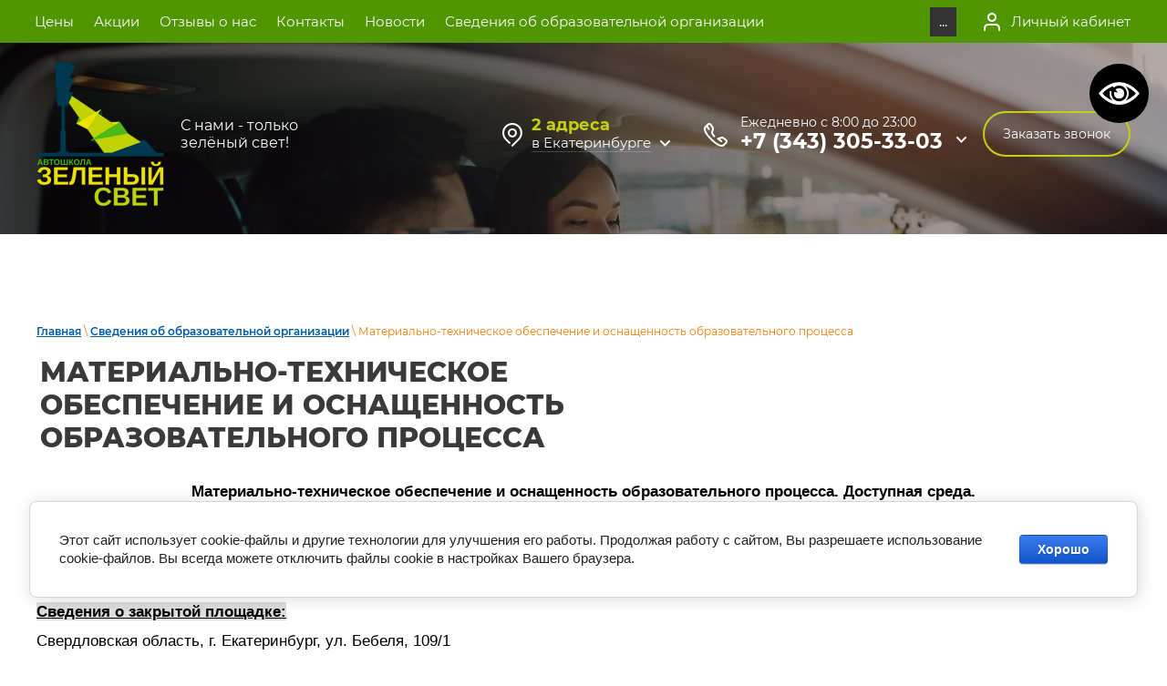

--- FILE ---
content_type: text/html; charset=utf-8
request_url: https://xn--80aaf6afcocb1b5d2d.xn--p1ai/materialno-tehnicheskoe-obespechenie-i-osnashchennost-obrazovatelnogo-processa
body_size: 19444
content:

 <!doctype html>
 
<html lang="ru">
	 
	 <script type="text/javascript">!function(){var t=document.createElement("script");t.type="text/javascript",t.async=!0,t.src="https://vk.com/js/api/openapi.js?167",t.onload=function(){VK.Retargeting.Init("VK-RTRG-457181-f4BdA"),VK.Retargeting.Hit()},document.head.appendChild(t)}();</script><noscript><img src="https://vk.com/rtrg?p=VK-RTRG-457181-f4BdA" style="position:fixed; left:-999px;" alt=""/></noscript>
	 
	<head>
		 
		<meta charset="utf-8">
		 
		<meta name="robots" content="all"/>
		 <title>МАТЕРИАЛЬНО-ТЕХНИЧЕСКОЕ ОБЕСПЕЧЕНИЕ И ОСНАЩЕННОСТЬ ОБРАЗОВАТЕЛЬНОГО ПРОЦЕССА</title>
<!-- assets.top -->
<meta property="og:type" content="website">
<meta property="og:url" content="https://xn--80aaf6afcocb1b5d2d.xn--p1ai/materialno-tehnicheskoe-obespechenie-i-osnashchennost-obrazovatelnogo-processa">
<meta name="twitter:card" content="summary">
<!-- /assets.top -->
 
		<meta name="description" content="МАТЕРИАЛЬНО-ТЕХНИЧЕСКОЕ ОБЕСПЕЧЕНИЕ И ОСНАЩЕННОСТЬ ОБРАЗОВАТЕЛЬНОГО ПРОЦЕССА">
		 
		<meta name="keywords" content="МАТЕРИАЛЬНО-ТЕХНИЧЕСКОЕ ОБЕСПЕЧЕНИЕ И ОСНАЩЕННОСТЬ ОБРАЗОВАТЕЛЬНОГО ПРОЦЕССА">
		 
		<meta name="SKYPE_TOOLBAR" content="SKYPE_TOOLBAR_PARSER_COMPATIBLE">
		<meta name="viewport" content="width=device-width, height=device-height, initial-scale=1.0, maximum-scale=1.0, user-scalable=no">
		 
		<meta name="msapplication-tap-highlight" content="no"/>
		 
		<meta name="format-detection" content="telephone=no">
		 
		<meta http-equiv="x-rim-auto-match" content="none">
		  
		<link rel="stylesheet" href="/g/css/styles_articles_tpl.css">
		 
		<link rel="stylesheet" href="/t/v1145/images/css/styles.css">
		 
		<link rel="stylesheet" href="/t/v1145/images/css/designblock.scss.css">
		 
		<link rel="stylesheet" href="/t/v1145/images/css/s3_styles.scss.css">
		 
		<script src="/g/libs/jquery/1.10.2/jquery.min.js"></script>
		 
		<script src="/g/s3/misc/adaptiveimage/1.0.0/adaptiveimage.js"></script>
		 <link rel='stylesheet' type='text/css' href='/shared/highslide-4.1.13/highslide.min.css'/>
<script type='text/javascript' src='/shared/highslide-4.1.13/highslide-full.packed.js'></script>
<script type='text/javascript'>
hs.graphicsDir = '/shared/highslide-4.1.13/graphics/';
hs.outlineType = null;
hs.showCredits = false;
hs.lang={cssDirection:'ltr',loadingText:'Загрузка...',loadingTitle:'Кликните чтобы отменить',focusTitle:'Нажмите чтобы перенести вперёд',fullExpandTitle:'Увеличить',fullExpandText:'Полноэкранный',previousText:'Предыдущий',previousTitle:'Назад (стрелка влево)',nextText:'Далее',nextTitle:'Далее (стрелка вправо)',moveTitle:'Передвинуть',moveText:'Передвинуть',closeText:'Закрыть',closeTitle:'Закрыть (Esc)',resizeTitle:'Восстановить размер',playText:'Слайд-шоу',playTitle:'Слайд-шоу (пробел)',pauseText:'Пауза',pauseTitle:'Приостановить слайд-шоу (пробел)',number:'Изображение %1/%2',restoreTitle:'Нажмите чтобы посмотреть картинку, используйте мышь для перетаскивания. Используйте клавиши вперёд и назад'};</script>

            <!-- 46b9544ffa2e5e73c3c971fe2ede35a5 -->
            <script src='/shared/s3/js/lang/ru.js'></script>
            <script src='/shared/s3/js/common.min.js'></script>
        <link rel='stylesheet' type='text/css' href='/shared/s3/css/calendar.css' /><link rel="icon" href="/favicon.ico" type="image/x-icon">

<!--s3_require-->
<link rel="stylesheet" href="/g/basestyle/1.0.1/article/article.css" type="text/css"/>
<link rel="stylesheet" href="/g/basestyle/1.0.1/cookie.message/cookie.message.css" type="text/css"/>
<link rel="stylesheet" href="/g/basestyle/1.0.1/article/article.blue.css" type="text/css"/>
<script type="text/javascript" src="/g/basestyle/1.0.1/article/article.js" async></script>
<link rel="stylesheet" href="/g/s3/lp/lpc.v4/css/styles.css" type="text/css"/>
<link rel="stylesheet" href="/g/s3/lp/cookie.message/__landing_page_content_global.css" type="text/css"/>
<link rel="stylesheet" href="/g/s3/lp/cookie.message/colors_lpc.css" type="text/css"/>
<link rel="stylesheet" href="/g/basestyle/1.0.1/cookie.message/cookie.message.blue.css" type="text/css"/>
<script type="text/javascript" src="/g/basestyle/1.0.1/cookie.message/cookie.message.js" async></script>
<!--/s3_require-->

<link rel='stylesheet' type='text/css' href='/t/images/__csspatch/2/patch.css'/>

		<link href="/g/s3/anketa2/1.0.0/css/jquery-ui.css" rel="stylesheet" type="text/css"/>
		 
		<script src="/g/libs/jqueryui/1.10.0/jquery-ui.min.js" type="text/javascript"></script>
		 		<script src="/g/s3/anketa2/1.0.0/js/jquery.ui.datepicker-ru.js"></script>
		 
		<script src="/g/libs/jquery-bxslider/4.1.2/jquery.bxslider.min.js" type="text/javascript"></script>
		 
		<link rel="stylesheet" href="/g/libs/jquery-popover/0.0.3/jquery.popover.css">
		 
		<script src="/g/libs/jquery-popover/0.0.3/jquery.popover.min.js" type="text/javascript"></script>
		 
		<script src="/g/s3/misc/form/1.2.0/s3.form.js" type="text/javascript"></script>
		 
		<link rel="stylesheet" href="/g/libs/photoswipe/4.1.0/photoswipe.css">
		 
		<link rel="stylesheet" href="/g/libs/photoswipe/4.1.0/default-skin/default-skin.css">
		 
		<script type="text/javascript" src="/g/libs/photoswipe/4.1.0/photoswipe.min.js"></script>
		 
		<script type="text/javascript" src="/g/libs/photoswipe/4.1.0/photoswipe-ui-default.min.js"></script>
		 
		<script src="https://api-maps.yandex.ru/2.1/?lang=ru_RU" type="text/javascript"></script>
		  
		<script type="text/javascript" src="/t/v1145/images/js/main.js"></script>
		  
		<!--[if lt IE 10]> <script src="/g/libs/ie9-svg-gradient/0.0.1/ie9-svg-gradient.min.js"></script> <script src="/g/libs/jquery-placeholder/2.0.7/jquery.placeholder.min.js"></script> <script src="/g/libs/jquery-textshadow/0.0.1/jquery.textshadow.min.js"></script> <script src="/g/s3/misc/ie/0.0.1/ie.js"></script> <![endif]-->
		<!--[if lt IE 9]> <script src="/g/libs/html5shiv/html5.js"></script> <![endif]-->
		   
		 <link rel="stylesheet" href="/t/v1145/images/css/popover_styles.scss.css">
		 <link rel="stylesheet" href="/t/v1145/images/css/advantages.scss.css">
		 <script src="/t/v1145/images/js/advantages.js"></script>
	</head>
	 
	<body>
		 
		<div class="wrapper editorElement layer-type-wrapper" >
			  <div class="side-panel side-panel-19 widget-type-side_panel editorElement layer-type-widget widget-12" data-layers="['widget-41':['tablet-portrait':'inSide','mobile-landscape':'inSide','mobile-portrait':'inSide','tablet-landscape':'inSide'],'widget-36':['mobile-landscape':'inSide','mobile-portrait':'inSide']]" data-phantom="1" data-position="right">
	<div class="side-panel-top">
		<div class="side-panel-button">
			<span class="side-panel-button-icon">
				<span class="side-panel-button-icon-line"></span>
				<span class="side-panel-button-icon-line"></span>
				<span class="side-panel-button-icon-line"></span>
			</span>
		</div>
		<div class="side-panel-top-inner" ></div>
	</div>
	<div class="side-panel-mask"></div>
	<div class="side-panel-content">
		<div class="side-panel-close"></div>		<div class="side-panel-content-inner"></div>
	</div>
</div>   
			  	<div class="layout layout_center not-columned layout_center_2_id_70_0" >
				<div class="widget-41 horizontal menu-70 wm-widget-menu widget-type-menu_horizontal editorElement layer-type-widget" data-screen-button="more" data-responsive-tl="button" data-responsive-tp="button" data-responsive-ml="columned" data-more-text="..." data-child-icons="0">
					 
					<div class="menu-button">
						Меню
					</div>
					 
					<div class="menu-scroll">
						   <ul><li class="menu-item"><a href="/ceny" ><span class="menu-item-text">Цены</span></a></li><li class="menu-item"><a href="/akcii" ><span class="menu-item-text">Акции</span></a></li><li class="menu-item"><a href="/otzyvy-o-nas" ><span class="menu-item-text">Отзывы о нас</span></a></li><li class="menu-item"><a href="/kontakty" ><span class="menu-item-text">Контакты</span></a></li><li class="menu-item"><a href="/novosti" ><span class="menu-item-text">Новости</span></a></li><li class="opened menu-item"><a href="/about" ><span class="menu-item-text">Сведения об образовательной организации</span></a><ul class="level-2"><li><a href="/osnovnye-svedeniya" >Основные сведения</a></li><li><a href="/struktura-i-organy-upravleniya" >Структура и органы управления</a></li><li><a href="/dokumenty" >Документы</a></li><li><a href="/obrazovanie" >Образование</a></li><li><a href="/obrazovatelnye-standarty" >Образовательные стандарты</a></li><li><a href="/rukovodstvo-i-pedagogicheskij-sostav" >Руководство и педагогический состав</a></li><li class="opened active"><a href="/materialno-tehnicheskoe-obespechenie-i-osnashchennost-obrazovatelnogo-processa" >Материально-техническое обеспечение и оснащенность образовательного процесса</a></li><li><a href="/stipendiya-i-inye-vidy-meterialnoj-podderzhki" >Стипендия и иные виды метериальной поддержки</a></li><li><a href="/platnye-obrazovatelnye-uslugi" >Платные образовательные услуги</a></li><li><a href="/finansovo-hozyajstvennaya-deyatelnost" >Финансово-хозяйственная деятельность</a></li><li><a href="/vakantnye-mesta-dlya-priema-perevoda" >Вакантные места для приема (перевода)</a></li><li><a href="/mezhdunarodnoe-sotrudnichestvo" >Международное сотрудничество</a></li><li><a href="/organizaciya-pitaniya-obuchayushchih-v-obrazovatelnom-ucherezhdenii" >Организация питания обучающих в образовательном учереждении</a></li></ul></li><li class="menu-item"><a href="/socialnye-seti" ><span class="menu-item-text"><img src="https://мояавтошкола.рф/d/buttons/4780109.png?1744206701648" id="button"></span></a></li></ul> 
					</div>
					 
				</div>
				<a href="https://zelsvet.autoschool.cloud/" class="regBtn">Личный кабинет</a> 
			</div>
			<div class="fonBlbg" style="background:linear-gradient(90deg, rgba(0,0,0,0.70196) 0%, rgba(0,0,0,0.30196) 100%) left 0 top 0 / cover no-repeat, url('/thumb/2/Hg1xcSIv4-ClvSdvFBUNCw/r/d/top_pic1.jpg') left 0 top 0 / cover no-repeat;">
				<div class="headerTop">
					<div class="headerIn">
						<div class="logoWr">
														<a class="logoImg" href="//xn--80aaf6afcocb1b5d2d.xn--p1ai">
								<img src="/thumb/2/803Sl3y76OuBp9iziFYm-w/140r/d/logonew.png" alt="">
							</a>
																					<div class="siteDesc">
								С нами - только зелёный свет!
							</div>
													</div>
						<div class="headerRight">
							<div class="address_top">
																<div class="addTit">
									2 адреса
								</div>
																								<div class="body">
																														<div>
												<span>
													в Екатеринбурге
												</span>
											</div>
																																																																	</div>
																								<div class="bodypopup">
																																																	<div>
												<span>
													ул.Тургенева, 22, оф.216
												</span>
											</div>
																																								<div>
												<span>
													ул.Мира, 41, оф.21
												</span>
											</div>
																											</div>
																<span class="addIc"></span>
							</div>
							<div class="phonesTop">
														<div class="time_work">
								Ежедневно с 8:00 до 23:00
							</div>
																					<div class="phonesList">
																										<div>
										<a href="tel:+7 (343) 305-33-03">
											+7 (343) 305-33-03
										</a>
									</div>
																																									</div>
														<span class="iconPhList"></span>
							<div class="popupPhList">
																																											<div>
										<a href="tel:+7 (903) 08 04 741">
											+7 (903) 08 04 741
										</a>
									</div>
																								</div>
						</div>
						  	<a class="callback" href="#!"  data-api-type="popup-form" data-api-url="/-/x-api/v1/public/?method=form/postform&param[form_id]=2670886&param[tpl]=wm.form.popup.tpl&placeholder=placeholder&tit_en=1&sh_err_msg=0&ic_en=0&u_s=/user" data-wr-class="popover-wrap-11"><span>Заказать звонок</span></a>
  
						</div>
					</div>
				</div>
			</div>
			  	<div class="editorElement layer-type-block ui-droppable block-40" >
		<div class="editorElement layer-type-block ui-droppable block-41" >
			<div class="editorElement layer-type-block ui-droppable block-42" >
				 
<div class="widget-49 path widget-type-path editorElement layer-type-widget" data-url="/materialno-tehnicheskoe-obespechenie-i-osnashchennost-obrazovatelnogo-processa"><a href="/">Главная</a> \ <a href="/about">Сведения об образовательной организации</a> \ Материально-техническое обеспечение и оснащенность образовательного процесса</div> 
				<h1 class="h1 widget-50 widget-type-h1 editorElement layer-type-widget">
					МАТЕРИАЛЬНО-ТЕХНИЧЕСКОЕ ОБЕСПЕЧЕНИЕ И ОСНАЩЕННОСТЬ ОБРАЗОВАТЕЛЬНОГО ПРОЦЕССА
				</h1>
				<article class="content-88 content widget-51 widget-type-content editorElement layer-type-widget">




	<h2 align="center" style="text-align: center;"><span style="font-size:13pt;"><span data-mega-font-name="arial" style="font-family:Arial,Helvetica,sans-serif;"><span style="color:#000000;"><span style="background:#ffffff"><span style="line-height:107%"><b><span style="background:#c0c0c0"><span style="font-weight:bold"><span style="background-color:#ffffff;">Материально-техническое обеспечение и оснащенность образовательного процесса. Доступная среда.</span></span></span></b></span></span></span></span></span></h2>

<div align="justify" style="text-align: justify;"><span style="font-size:13pt;"><span data-mega-font-name="arial" style="font-family:Arial,Helvetica,sans-serif;"><span style="color:#000000;"><span style="background:#ffffff"><span style="line-height:107%">Для осуществления образовательной деятельности&nbsp; АНПОО &laquo;Зелёный свет&raquo; располагает необходимыми классами и учебной площадкой для проведения теоретических и практических занятий.</span></span></span></span></span></div>

<div align="justify" style="text-align: justify;">&nbsp;</div>

<div align="justify" style="text-align: justify;"><span style="font-size:13pt;"><span data-mega-font-name="arial" style="font-family:Arial,Helvetica,sans-serif;"><span style="color:#000000;"><span style="background:#ffffff"><span style="line-height:107%"><b><u><span style="background:#c0c0c0"><span style="text-decoration:underline"><span style="background-color:#dddddd;">Сведения о закрытой площадке:</span></span></span></u></b></span></span></span></span></span></div>

<div align="justify" style="text-align: justify;"><span style="font-size:13pt;"><span data-mega-font-name="arial" style="font-family:Arial,Helvetica,sans-serif;"><span style="color:#000000;"><span style="background:#ffffff"><span style="line-height:107%">Свердловская область, г. Екатеринбург, ул. Бебеля, 109/1</span></span></span></span></span></div>

<div align="justify" style="text-align: justify;"><span style="font-size:13pt;"><span data-mega-font-name="arial" style="font-family:Arial,Helvetica,sans-serif;"><span style="color:#000000;"><span style="background:#ffffff"><span style="line-height:107%">Договор &nbsp;субаренды земельного участка &nbsp;№ 41 от 01.06.2023 года (срок действия: бессрочно) &nbsp;&nbsp;</span></span></span></span></span></div>

<div align="justify" style="text-align: justify;"><span style="font-size:13pt;"><span data-mega-font-name="arial" style="font-family:Arial,Helvetica,sans-serif;"><span style="color:#000000;"><span style="background:#ffffff"><span style="line-height:107%">Размер закрытой площадки: 2400 кв.м. &nbsp;&nbsp;</span></span></span></span></span></div>

<div align="justify" style="text-align: justify;"><span style="font-size:13pt;"><span data-mega-font-name="arial" style="font-family:Arial,Helvetica,sans-serif;"><span style="color:#000000;"><span style="background:#ffffff"><span style="line-height:107%">Наличие ровного и однородного асфальто- или цементобетонное покрытия, обеспечивающее круглогодичное функционирование &nbsp;на участках закрытой площадки или автодрома (в том числе автоматизированного) для первоначального обучения вождению транспортных средств, используемые для выполнения учебных (контрольных) заданий: <b><u><span style="text-decoration:underline">имеется </span></u></b></span></span></span></span></span></div>

<div align="justify" style="text-align: justify;"><span style="font-size:13pt;"><span data-mega-font-name="arial" style="font-family:Arial,Helvetica,sans-serif;"><span style="color:#000000;"><span style="background:#ffffff"><span style="line-height:107%">Наличие установленного по периметру ограждения, препятствующее движению по их территории транспортных средств и пешеходов, за исключением учебных транспортных средств, используемых в процессе обучения: &nbsp;<b><u><span style="text-decoration:underline">имеется </span></u></b>&nbsp;&nbsp;&nbsp;&nbsp;&nbsp;&nbsp;&nbsp;&nbsp;&nbsp;&nbsp;&nbsp;&nbsp;&nbsp;&nbsp;&nbsp;&nbsp;&nbsp;&nbsp;&nbsp;&nbsp;&nbsp;&nbsp;&nbsp;&nbsp;&nbsp;&nbsp;&nbsp;&nbsp;&nbsp;&nbsp;&nbsp;&nbsp;&nbsp;&nbsp;&nbsp;&nbsp;&nbsp;&nbsp;&nbsp;&nbsp;&nbsp;&nbsp;&nbsp;&nbsp;&nbsp;&nbsp;&nbsp;&nbsp;&nbsp;&nbsp;</span></span></span></span></span></div>

<div align="justify" style="text-align: justify;"><span style="font-size:13pt;"><span data-mega-font-name="arial" style="font-family:Arial,Helvetica,sans-serif;"><span style="color:#000000;"><span style="background:#ffffff"><span style="line-height:107%">Наличие наклонного участка (эстакады) с продольным уклоном в пределах 8&ndash;16% <b><u><span style="text-decoration:underline">имеется</span></u></b></span></span></span></span></span></div>

<div align="justify" style="text-align: justify;"><span style="font-size:13pt;"><span data-mega-font-name="arial" style="font-family:Arial,Helvetica,sans-serif;"><span style="color:#000000;"><span style="background:#ffffff"><span style="line-height:107%">Размеры и обустройство техническими средствами организации дорожного движения обеспечивают выполнение каждого из учебных (контрольных) заданий, предусмотренных программой обучения: <b><u><span style="text-decoration:underline">имеется </span></u></b></span></span></span></span></span></div>

<div align="justify" style="text-align: justify;"><span style="font-size:13pt;"><span data-mega-font-name="arial" style="font-family:Arial,Helvetica,sans-serif;"><span style="color:#000000;"><span style="background:#ffffff"><span style="line-height:107%">Коэффициент сцепления колес транспортного средства с покрытием не ниже 0,4: <b><u><span style="text-decoration:underline">имеется</span></u></b></span></span></span></span></span></div>

<div align="justify" style="text-align: justify;"><span style="font-size:13pt;"><span data-mega-font-name="arial" style="font-family:Arial,Helvetica,sans-serif;"><span style="color:#000000;"><span style="background:#ffffff"><span style="line-height:107%">Наличие оборудования, позволяющего &nbsp;разметить границы для &nbsp;выполнения соответствующих заданий: &nbsp;<b><u><span style="text-decoration:underline">имеется &nbsp;</span></u></b>&nbsp;</span></span></span></span></span></div>

<div align="justify" style="text-align: justify;"><span style="font-size:13pt;"><span data-mega-font-name="arial" style="font-family:Arial,Helvetica,sans-serif;"><span style="color:#000000;"><span style="background:#ffffff"><span style="line-height:107%">Поперечный уклон, обеспечивающий водоотвод: <b><u><span style="text-decoration:underline">имеется &nbsp;</span></u></b>&nbsp;</span></span></span></span></span></div>

<div align="justify" style="text-align: justify;"><span style="font-size:13pt;"><span data-mega-font-name="arial" style="font-family:Arial,Helvetica,sans-serif;"><span style="color:#000000;"><span style="background:#ffffff"><span style="line-height:107%">Продольный уклон (за исключением наклонного участка) не более 100&permil;: &nbsp;<b><u><span style="text-decoration:underline">имеется </span></u></b></span></span></span></span></span></div>

<div><span style="font-size:13pt;"><span data-mega-font-name="arial" style="font-family:Arial,Helvetica,sans-serif;"><span style="color:#000000;"><span style="line-height:107%">Наличие освещенности: <b><u><span style="text-decoration:underline">имеется </span></u></b></span></span></span></span></div>

<div align="justify" style="text-align: justify;"><span style="font-size:13pt;"><span data-mega-font-name="arial" style="font-family:Arial,Helvetica,sans-serif;"><span style="color:#000000;"><span style="background:#ffffff"><span style="line-height:107%">Наличие перекрестка (регулируемого или нерегулируемого): <b><u><span style="text-decoration:underline">имеется</span></u></b></span></span></span></span></span></div>

<div align="justify" style="text-align: justify;"><span style="font-size:13pt;"><span data-mega-font-name="arial" style="font-family:Arial,Helvetica,sans-serif;"><span style="color:#000000;"><span style="background:#ffffff"><span style="line-height:107%">Наличие пешеходного перехода: <b><u><span style="text-decoration:underline">имеется </span></u></b>&nbsp;&nbsp;</span></span></span></span></span></div>

<div align="justify" style="text-align: justify;"><span style="font-size:13pt;"><span data-mega-font-name="arial" style="font-family:Arial,Helvetica,sans-serif;"><span style="color:#000000;"><span style="background:#ffffff"><span style="line-height:107%">Наличие дорожных знаков (для автодромов): &nbsp;<b><u><span style="text-decoration:underline">имеется </span></u></b></span></span></span></span></span></div>

<div align="justify" style="text-align: justify;"><span style="font-size:13pt;"><span data-mega-font-name="arial" style="font-family:Arial,Helvetica,sans-serif;"><span style="color:#000000;"><span style="background:#ffffff"><span style="line-height:107%">Наличие средств организации дорожного движения (для автодромов): <b><u><span style="text-decoration:underline">имеется</span></u></b></span></span></span></span></span></div>

<div align="justify" style="text-align: justify;"><span style="font-size:13pt;"><span data-mega-font-name="arial" style="font-family:Arial,Helvetica,sans-serif;"><span style="color:#000000;"><span style="background:#ffffff"><span style="line-height:107%">Представленные сведения соответствуют требованиям, предъявляемым к закрытым площадкам.</span></span></span></span></span></div>

<div align="justify" style="text-align: justify;">&nbsp;</div>

<div align="justify" style="text-align: justify;">&nbsp;</div>

<div><span style="font-size:13pt;"><span data-mega-font-name="arial" style="font-family:Arial,Helvetica,sans-serif;"><span style="color:#000000;"><span style="background:#ffffff"><span style="line-height:107%"><b><u><span style="background:#c0c0c0"><span style="font-weight:bold"><span style="text-decoration:underline"><span style="background-color:#dddddd;">Оборудованные&nbsp; учебные&nbsp;&nbsp; кабинеты:</span></span></span></span></u></b></span></span></span></span></span></div>

<div align="justify" style="text-align: justify;"><span style="font-size:13pt;"><span data-mega-font-name="arial" style="font-family:Arial,Helvetica,sans-serif;"><span style="color:#000000;"><span style="background:#ffffff"><span style="line-height:107%"><b><span style="font-weight:bold">Свердловская область, г. Екатеринбург, ул. Тургенева, д. 22, литер А</span></b></span></span></span></span></span></div>

<div align="justify" style="text-align: justify;"><span style="font-size:13pt;"><span data-mega-font-name="arial" style="font-family:Arial,Helvetica,sans-serif;"><span style="color:#000000;"><span style="background:#ffffff"><span style="line-height:107%">Договор аренды № 01/02/25 от 23.01.2025г. (срок действия: с 01.02.2025г. по 01.01.2026г.),&nbsp;площадь 45 &nbsp;кв.м.&nbsp; &nbsp; &nbsp; &nbsp; &nbsp; &nbsp; &nbsp; &nbsp; &nbsp;</span></span></span></span></span></div>

<div align="justify" style="text-align: justify;"><span style="font-size:13pt;"><span data-mega-font-name="arial" style="font-family:Arial,Helvetica,sans-serif;"><span style="color:#000000;"><span style="background:#ffffff"><span style="line-height:107%">Количество посадочных мест: 16&nbsp;&nbsp;&nbsp;</span></span></span></span></span></div>

<div align="justify" style="text-align: justify;"><span style="font-size:13pt;"><span data-mega-font-name="arial" style="font-family:Arial,Helvetica,sans-serif;"><span style="color:#000000;"><span style="background:#ffffff"><span style="line-height:107%"><b><span style="font-weight:bold">Свердловская область, г. Екатеринбург, ул. &nbsp;Мира, 41, офис № 3</span></b></span></span></span></span></span></div>

<div align="justify" style="text-align: justify;"><span style="font-size:13pt;"><span data-mega-font-name="arial" style="font-family:Arial,Helvetica,sans-serif;"><span style="color:#000000;"><span style="background:#ffffff"><span style="line-height:107%">Договор субаренды нежилого помещения № 507 от 01.07.2019г. (доп. Соглашение от 01.01.2025 года), площадь 36,5 кв.м.&nbsp;</span></span></span></span></span></div>

<div align="justify" style="text-align: justify;"><span style="font-size:13pt;"><span data-mega-font-name="arial" style="font-family:Arial,Helvetica,sans-serif;"><span style="color:#000000;"><span style="background:#ffffff"><span style="line-height:107%">&nbsp;Количество посадочных мест: 12&nbsp;</span></span></span></span></span></div>

<div align="justify" style="text-align: justify;">&nbsp;</div>

<div align="justify" style="text-align: justify;"><span style="font-size:13pt;"><span data-mega-font-name="arial" style="font-family:Arial,Helvetica,sans-serif;"><span style="color:#000000;"><span style="background:#ffffff"><span style="line-height:107%"><b><u><span style="background:#c0c0c0"><span style="text-decoration:underline"><span style="background-color:#dddddd;">Сведения о наличии в собственности или ином законном основании оборудованных транспортных средств.</span></span></span></u></b></span></span></span></span></span></div>

<div align="justify" style="text-align: justify;">&nbsp;</div>

<div align="justify" style="text-align: justify;"><span style="font-size:13pt;"><span data-mega-font-name="arial" style="font-family:Arial,Helvetica,sans-serif;"><span style="color:#000000;"><span style="background:#f5f5f5"><span style="line-height:107%">Количество учебных транспортных средств, соответствующих установленным требованиям.</span></span></span></span></span></div>

<table border="1" cellpadding="1" cellspacing="1" style="width:500px;">
	<tbody>
		<tr>
			<td>
			<div style="text-align: center;"><span style="font-size:13pt;"><span data-mega-font-name="arial" style="font-family:Arial,Helvetica,sans-serif;"><span style="color:#000000;">Модель, марка</span></span></span></div>
			</td>
			<td>
			<div style="text-align: center;"><span style="font-size:13pt;"><span data-mega-font-name="arial" style="font-family:Arial,Helvetica,sans-serif;"><span style="color:#000000;">Гос. номер</span></span></span></div>
			</td>
			<td>
			<div style="text-align: center;"><span style="font-size:13pt;"><span data-mega-font-name="arial" style="font-family:Arial,Helvetica,sans-serif;"><span style="color:#000000;">Право собственности</span></span></span></div>
			</td>
		</tr>
		<tr>
			<td>
			<div style="text-align: center;"><span style="font-size:13pt;"><span data-mega-font-name="arial" style="font-family:Arial,Helvetica,sans-serif;"><span style="color:#000000;">Лада Гранта</span></span></span></div>
			</td>
			<td>
			<div style="text-align: center;"><span style="font-size:13pt;"><span data-mega-font-name="arial" style="font-family:Arial,Helvetica,sans-serif;"><span style="color:#000000;"><span style="line-height:107%">М587НЕ 196</span></span></span></span></div>
			</td>
			<td>
			<div style="text-align: center;"><span style="font-size:13pt;"><span data-mega-font-name="arial" style="font-family:Arial,Helvetica,sans-serif;"><span style="color:#000000;">Собственность</span></span></span></div>
			</td>
		</tr>
		<tr>
			<td>
			<div style="text-align: center;"><span style="font-size:13pt;"><span data-mega-font-name="arial" style="font-family:Arial,Helvetica,sans-serif;"><span style="color:#000000;">Рено Логан</span></span></span></div>
			</td>
			<td>
			<div style="text-align: center;"><span style="font-size:13pt;"><span data-mega-font-name="arial" style="font-family:Arial,Helvetica,sans-serif;"><span style="color:#000000;"><span style="line-height:107%">Е935РМ 196</span></span></span></span></div>
			</td>
			<td>
			<div style="text-align: center;"><span style="font-size:13pt;"><span data-mega-font-name="arial" style="font-family:Arial,Helvetica,sans-serif;"><span style="color:#000000;">Собственность</span></span></span></div>
			</td>
		</tr>
		<tr>
			<td>
			<div style="text-align: center;"><span style="font-size:13pt;"><span data-mega-font-name="arial" style="font-family:Arial,Helvetica,sans-serif;"><span style="color:#000000;">Фольксваген Поло</span></span></span></div>
			</td>
			<td>
			<div style="text-align: center;"><span style="font-size:13pt;"><span data-mega-font-name="arial" style="font-family:Arial,Helvetica,sans-serif;">В376СТ 196</span></span></div>
			</td>
			<td>
			<div style="text-align: center;"><span style="font-size:13pt;"><span data-mega-font-name="arial" style="font-family:Arial,Helvetica,sans-serif;"><span style="color:#000000;">Договор</span></span></span></div>
			</td>
		</tr>
		<tr>
			<td>
			<div style="text-align: center;"><span style="font-size:13pt;"><span data-mega-font-name="arial" style="font-family:Arial,Helvetica,sans-serif;"><span style="color:#000000;">Шкода Фабия</span></span></span></div>
			</td>
			<td>
			<div style="text-align: center;"><span style="font-size:13pt;"><span data-mega-font-name="arial" style="font-family:Arial,Helvetica,sans-serif;"><span style="color:#000000;"><span style="line-height:107%">Р749СМ 196</span></span></span></span></div>
			</td>
			<td>
			<div style="text-align: center;"><span style="font-size:13pt;"><span data-mega-font-name="arial" style="font-family:Arial,Helvetica,sans-serif;"><span style="color:#000000;">Договор</span></span></span></div>
			</td>
		</tr>
	</tbody>
</table>

<div>&nbsp;</div>

<div>&nbsp;</div>

<div><span style="font-size:13pt;"><span data-mega-font-name="arial" style="font-family:Arial,Helvetica,sans-serif;"><span style="color:#000000;"><span style="background-color:#dddddd;">1. Информационно-методические и иные материалы:</span></span></span></span></div>

<div><span style="font-size:13pt;"><span data-mega-font-name="arial" style="font-family:Arial,Helvetica,sans-serif;"><span style="color:#000000;"><span style="background:#ffffff"><span style="line-height:107%">Оборудование учебных аудиторий&nbsp; АНПОО&nbsp; &laquo;Зелёный свет&raquo; соответствует перечню учебных материалов для подготовки водителей транспортных&nbsp;средств &nbsp; категории &laquo;В&raquo;, что позволяет выполнять практические виды занятий и работы в соответствии с рабочими программами учебных предметов, разработанных на основании примерной программы, утверждённой Приказом Министерства образования и науки Российской Федерации от 11 августа 2014 г. N 1408.</span></span></span></span></span></div>

<div>
<div><span style="font-size:13pt;"><span data-mega-font-name="arial" style="font-family:Arial,Helvetica,sans-serif;"><span style="color:#000000;"><span style="line-height:107%">Средства обучения и воспитания&nbsp;<b><u><span style="font-weight:bold"><span style="text-decoration:underline">имеются</span></span></u></b>, в том числе приспособлены для инвалидов и лиц с ограниченными возможностями здоровья (Печатные: методическая литература, учебные пособия, раздаточный материал; Электронные:&nbsp;компьютеры, принтеры, телевизоры, видеопроектор, экран, мультимедийные пособия; Наглядные: плакаты; Тренажёры и учебное оборудование).</span></span></span></span></div>

<div><span style="font-size:13pt;"><span data-mega-font-name="arial" style="font-family:Arial,Helvetica,sans-serif;"><span style="color:#000000;"><span style="background:#ffffff"><span style="line-height:107%">Учебный план <b><u><span style="text-decoration:underline">имеется</span></u></b></span></span></span></span></span></div>

<div><span style="font-size:13pt;"><span data-mega-font-name="arial" style="font-family:Arial,Helvetica,sans-serif;"><span style="color:#000000;"><span style="background:#ffffff"><span style="line-height:107%">Календарный учебный график <b><u><span style="text-decoration:underline">имеется</span></u></b></span></span></span></span></span></div>

<div><span style="font-size:13pt;"><span data-mega-font-name="arial" style="font-family:Arial,Helvetica,sans-serif;"><span style="color:#000000;"><span style="background:#ffffff"><span style="line-height:107%">Образовательная программа подготовки (переподготовки) водителей, согласованная с Госавтоинспекцией и утвержденная &nbsp;руководителем организации, осуществляющей образовательную деятельность &nbsp;<b><u><span style="text-decoration:underline">имеется</span></u></b></span></span></span></span></span></div>

<div><span style="font-size:13pt;"><span data-mega-font-name="arial" style="font-family:Arial,Helvetica,sans-serif;"><span style="color:#000000;"><span style="background:#ffffff"><span style="line-height:107%">Методические рекомендации по организации образовательного процесса, утвержденные руководителем организации, осуществляющей образовательную деятельность <b><u><span style="text-decoration:underline">имеется</span></u></b></span></span></span></span></span></div>

<div><span style="font-size:13pt;"><span data-mega-font-name="arial" style="font-family:Arial,Helvetica,sans-serif;"><span style="color:#000000;"><span style="background:#ffffff"><span style="line-height:107%">Материалы для проведения промежуточной и итоговой аттестации обучающихся, &nbsp;утвержденные руководителем организации, осуществляющей образовательную деятельность <b><u><span style="text-decoration:underline">имеется</span></u></b></span></span></span></span></span></div>

<div><span style="font-size:13pt;"><span data-mega-font-name="arial" style="font-family:Arial,Helvetica,sans-serif;"><span style="color:#000000;"><span style="background:#ffffff"><span style="line-height:107%">Расписание занятий <b><u><span style="text-decoration:underline">имеется</span></u></b></span></span></span></span></span></div>

<div><span style="font-size:13pt;"><span data-mega-font-name="arial" style="font-family:Arial,Helvetica,sans-serif;"><span style="color:#000000;"><span style="background:#ffffff"><span style="line-height:107%">Схемы учебных маршрутов, утвержденных организацией, осуществляющей образовательную деятельность &nbsp;<b><u><span style="text-decoration:underline">имеется</span></u></b></span></span></span></span></span></div>

<div><span style="font-size:13pt;"><span data-mega-font-name="arial" style="font-family:Arial,Helvetica,sans-serif;"><span style="color:#000000;"><span style="background:#ffffff"><span style="line-height:107%">Оформление: Рациональное оформление интерьера кабинетов</span></span></span></span></span></div>

<div><span style="font-size:13pt;"><span data-mega-font-name="arial" style="font-family:Arial,Helvetica,sans-serif;"><span style="color:#000000;"><span style="line-height:107%">Санитарно-гигиенический режим, в том числе для инвалидов и лиц с ограниченными возможностями здоровья<b><u><span style="font-weight:bold"><span style="text-decoration:underline">&nbsp;соблюдается</span></span></u></b></span></span></span></span></div>

<div><span style="font-size:13pt;"><span data-mega-font-name="arial" style="font-family:Arial,Helvetica,sans-serif;"><span style="color:#000000;"><span style="background:#ffffff"><span style="line-height:107%">Доступ в здания образовательной организации инвалидов и лиц с ограниченными возможностями здоровья&nbsp;&nbsp;(кнопка вызова персонала) <b><u><span style="font-weight:bold"><span style="text-decoration:underline">обеспечен</span></span></u></b></span></span></span></span></span></div>

<div><span style="font-size:13pt;"><span data-mega-font-name="arial" style="font-family:Arial,Helvetica,sans-serif;"><span style="color:#000000;"><span style="background:#ffffff"><span style="line-height:107%">Для проведения практического вождения&nbsp;<b><u><span style="font-weight:bold"><span style="text-decoration:underline">имеются</span></span></u></b>&nbsp;учебные транспортные средства: автомобили (категория&nbsp;&laquo;В&raquo;).</span></span></span></span></span></div>

<div>&nbsp;</div>

<div><span style="font-size:13pt;"><span data-mega-font-name="arial" style="font-family:Arial,Helvetica,sans-serif;"><span style="color:#000000;"><span style="background-color:#dddddd;">2. Сведения оборудовании и технических средствах обучения:</span></span></span></span></div>

<div><span style="font-size:13pt;"><span data-mega-font-name="arial" style="font-family:Arial,Helvetica,sans-serif;"><span style="color:#000000;"><span style="background:#ffffff"><span style="line-height:107%">Аппаратно-программный комплекс тестирования и развития психофизиологических качеств водителя (при наличии) <b><u><span style="text-decoration:underline">отсутствует</span></u></b></span></span></span></span></span></div>

<div><span style="font-size:13pt;"><span data-mega-font-name="arial" style="font-family:Arial,Helvetica,sans-serif;"><span style="color:#000000;"><span style="background:#ffffff"><span style="line-height:107%">Тренажер (при наличии) <b><u><span style="text-decoration:underline">отсутствует</span></u></b></span></span></span></span></span></div>

<div><span style="font-size:13pt;"><span data-mega-font-name="arial" style="font-family:Arial,Helvetica,sans-serif;"><span style="color:#000000;"><span style="background:#ffffff"><span style="line-height:107%">Библиотека (при наличии) &mdash; <b><u><span style="text-decoration:underline">отсутствует</span></u></b></span></span></span></span></span></div>

<div><span style="font-size:13pt;"><span data-mega-font-name="arial" style="font-family:Arial,Helvetica,sans-serif;"><span style="color:#000000;"><span style="background:#ffffff"><span style="line-height:107%">Объекты спорта (при наличии) &mdash; <b><u><span style="text-decoration:underline">отсутствует</span></u></b></span></span></span></span></span></div>

<div><span style="font-size:13pt;"><span data-mega-font-name="arial" style="font-family:Arial,Helvetica,sans-serif;"><span style="color:#000000;"><span style="background:#ffffff"><span style="line-height:107%">Доступ к информационным системам и информационно &ndash; телекоммуникационным сетям &nbsp;АНПОО &laquo;Зеленый свет&raquo;&nbsp;в том числе для инвалидов и лиц с ограниченными возможностями здоровья <b><u><span style="font-weight:bold"><span style="text-decoration:underline">имеется</span></span></u></b></span></span></span></span></span></div>

<div><span style="font-size:13pt;"><span data-mega-font-name="arial" style="font-family:Arial,Helvetica,sans-serif;"><span style="background:#ffffff"><span style="line-height:107%"><span style="color:#000000;">Электронные образовательные и информационные ресурсы, к которым обеспечивается доступ обучающихся<u><span style="text-decoration:underline">: </span></u></span><a href="https://adist.ru"><span style="color:#000000;"><u><span class="15"><span style="text-decoration:underline">https://</span></span></u><u><span class="15"><span style="text-decoration:underline">adist</span></span></u><u><span class="15"><span style="text-decoration:underline">.</span></span></u><u><span class="15"><span style="text-decoration:underline">ru</span></span></u></span></a><span style="color:#000000;">, &nbsp;<u><span style="text-decoration:underline">www</span></u><u><span style="text-decoration:underline">://</span></u><u><span style="text-decoration:underline">drive</span></u><u><span style="text-decoration:underline">.</span></u><u><span style="text-decoration:underline">a</span></u><u><span style="text-decoration:underline">-</span></u><u><span style="text-decoration:underline">dist</span></u><u><span style="text-decoration:underline">.</span></u><u><span style="text-decoration:underline">ru</span></u></span></span></span></span></span></div>

<div>&nbsp;</div>

<div><span style="font-size:13pt;"><span data-mega-font-name="arial" style="font-family:Arial,Helvetica,sans-serif;"><span style="color:#000000;"><span style="background-color:#dddddd;">3. Соответствие&nbsp;требованиям Федерального закона &quot;Об образовании в Российской Федерации&quot;:</span></span></span></span></div>

<div><span style="font-size:13pt;"><span data-mega-font-name="arial" style="font-family:Arial,Helvetica,sans-serif;"><span style="color:#000000;"><span style="background:#ffffff"><span style="line-height:107%">Наличие отчета по результатам самообследования материально-технической&nbsp;базы образовательной организации <b><u><span style="font-weight:bold"><span style="text-decoration:underline">имеется</span></span></u></b></span></span></span></span></span></div>

<div><span style="font-size:13pt;"><span data-mega-font-name="arial" style="font-family:Arial,Helvetica,sans-serif;"><span style="background:#ffffff"><span style="line-height:107%"><span style="color:#000000;">Размещение на официальном сайте образовательной организации в сети &laquo;Интернет&raquo; &nbsp;отчета о результатах самообследования: <b><u><span style="font-weight:bold"><span style="text-decoration:underline">www</span></span></u></b><u><span style="text-decoration:underline">://</span></u></span><a href="https://xn--80aaf6afcocb1b5d2d.xn--p1ai/"><span style="color:#000000;"><b><u><span class="15"><span style="background:#ffffff"><span style="font-weight:bold"><span style="text-decoration:underline">мояавтошкола.рф</span></span></span></span></u></b></span></a></span></span></span></span></div>

<div><span style="font-size:13pt;"><span data-mega-font-name="arial" style="font-family:Arial,Helvetica,sans-serif;"><span style="color:#000000;"><span style="background:#ffffff"><span style="line-height:107%">Соответствие сведений, указанных на официальном сайте образовательной организации в сети &laquo;Интернет&raquo; о состоянии учебно-материальной базы фактически установленным <b><u><span style="font-weight:bold"><span style="text-decoration:underline">соответствует</span></span></u></b></span></span></span></span></span></div>

<div>&nbsp;</div>

<div><span style="font-size:13pt;"><span data-mega-font-name="arial" style="font-family:Arial,Helvetica,sans-serif;"><span style="color:#000000;"><span style="background-color:#dddddd;">4. Соответствие требования Федерального закона &quot;О безопасности дорожного движения&quot;:</span></span></span></span></div>

<div><span style="font-size:13pt;"><span data-mega-font-name="arial" style="font-family:Arial,Helvetica,sans-serif;"><span style="color:#000000;"><span style="background:#ffffff"><span style="line-height:107%">Проведение мероприятий, направленных на обеспечение соответствия технического состояния транспортных средств требованиям безопасности дорожного движения и запрещения допуска транспортных средств к эксплуатации при наличии у них неисправностей, угрожающих безопасности дорожного движения &nbsp;&nbsp;<strong>имеется</strong></span></span></span></span></span></div>

<div><span style="font-size:13pt;"><span data-mega-font-name="arial" style="font-family:Arial,Helvetica,sans-serif;"><span style="color:#000000;"><span style="background:#ffffff"><span style="line-height:107%">Медицинское обеспечение безопасности дорожного движения:</span></span></span></span></span></div>

<div><span style="font-size:13pt;"><span data-mega-font-name="arial" style="font-family:Arial,Helvetica,sans-serif;"><span style="color:#000000;"><span style="background:#ffffff"><span style="line-height:107%">- обязательные предрейсовые медицинские осмотры</span></span></span></span></span></div>

<div><span style="font-size:13pt;"><span data-mega-font-name="arial" style="font-family:Arial,Helvetica,sans-serif;"><span style="color:#000000;"><span style="line-height:107%">- Договор № 23/01-2020 от 23 .01. 2020 года &nbsp;на оказание медицинских услуг &nbsp;&nbsp;по предрейсовым &nbsp;и послерейсовым осмотрам. </span></span></span></span></div>

<div>&nbsp;</div>

<div><span style="font-size:13pt;"><span data-mega-font-name="arial" style="font-family:Arial,Helvetica,sans-serif;"><span style="color:#000000;"><span style="line-height:107%"><span style="background-color:#dddddd;">5. Охрана здоровья обучающихся:</span></span></span></span></span></div>

<div><span style="font-size:13pt;"><span data-mega-font-name="arial" style="font-family:Arial,Helvetica,sans-serif;"><span style="color:#000000;"><span style="background:#f5f5f5"><span style="line-height:107%"><span style="background-color:#ffffff;">Условия охраны здоровья обучающихся </span><b><u><span style="text-decoration:underline"><span style="background-color:#ffffff;">соответствуют</span></span></u></b><span style="background-color:#ffffff;">, в том числе для инвалидов и лиц с ограниченными возможностями здоровья.</span></span></span></span></span></span></div>

<div><span style="font-size:13pt;"><span data-mega-font-name="arial" style="font-family:Arial,Helvetica,sans-serif;"><span style="color:#000000;"><span style="background:#f5f5f5"><span style="line-height:107%"><span style="background-color:#ffffff;">Санитарные и гигиенические нормы образовательным учреждением выполняются. Уровень обеспечения охраны здоровья обучающихся и работников соответствует установленным требованиям.</span></span></span></span></span></span></div>

<div>&nbsp;</div>

<div><span style="font-size:13pt;"><span data-mega-font-name="arial" style="font-family:Arial,Helvetica,sans-serif;"><span style="color:#000000;"><span style="background:#f5f5f5"><span style="line-height:107%"><span style="background-color:#dddddd;">6. Условия питания обучающихся:</span></span></span></span></span></span></div>

<div><span style="font-size:13pt;"><span data-mega-font-name="arial" style="font-family:Arial,Helvetica,sans-serif;"><span style="color:#000000;"><span style="background:#f5f5f5"><span style="line-height:107%"><span style="background-color:#ffffff;">В соответствии с пунктом 1 статьи 37 ФЗ &laquo;Об образовании&raquo; организация питания обучающихся возлагается на организации, осуществляющие образовательную деятельность.</span><br />
<span style="background-color:#ffffff;">Согласно пункта 10 Приказа Министерства образования и науки РФ № 178 от 11.03.2012 года &laquo;Об утверждении методических рекомендаций по организации питания обучающихся и воспитанников образовательных учреждений&raquo; интервалы между приемами пищи обучающихся образовательных учреждений рекомендуется составлять не менее 2-3 часов и не более 4-5 часов.</span><br />
<span style="background-color:#ffffff;">В соответствии с утвержденным расписанием занятий в АНПОО &laquo;Зеленый свет&raquo; продолжительность двух пар по программе подготовки водителей транспортных средств составляет не более 4-5 часов.</span><br />
<span style="background-color:#ffffff;">Таким образом, для АНПОО &laquo;Зеленый свет&raquo;, осуществляющей образовательную деятельность по программе подготовки водителей транспортных средств отсутствует правовая необходимость в организации питания обучающихся. </span></span></span></span></span></span></div>

<div><span style="font-size:13pt;"><span data-mega-font-name="arial" style="font-family:Arial,Helvetica,sans-serif;"><span style="color:#000000;"><span style="background:#f5f5f5"><span style="line-height:107%"><span style="background-color:#ffffff;">Условия питания обучающихся, в том числе для инвалидов и лиц с ограниченными возможностями здоровья, </span><b><u><span style="text-decoration:underline"><span style="background-color:#ffffff;">имеются</span></span></u></b></span></span></span></span></span></div>

<div><span style="font-size:13pt;"><span data-mega-font-name="arial" style="font-family:Arial,Helvetica,sans-serif;"><span style="color:#000000;"><span style="background:#f5f5f5"><span style="background-color:#ffffff;">Питьевой режим соблюдается, организован в учебном классе. Договор поставки питьевой бутилированной воды № 5544 от 09.01.2020 года. Одноразовые стаканы предоставляются.</span></span></span></span></span></div>

<div>&nbsp;</div>

<div><span style="font-size:13pt;"><span data-mega-font-name="arial" style="font-family:Arial,Helvetica,sans-serif;"><span style="color:#000000;"><span style="background-color:#dddddd;">7. Информация о наличии специальных технических средств обучения коллективного и индивидуального пользования инвалидов и лиц с ограниченными возможностями здоровья:</span></span></span></span></div>

<div>&nbsp;</div>

<div><span style="font-size:13pt;"><span data-mega-font-name="arial" style="font-family:Arial,Helvetica,sans-serif;"><span style="color:#000000;"><span style="background-color:#ffffff;">1. Обеспечение доступа в здание для инвалидов и лиц с ОВЗ - кнопка вызова персонала</span></span></span></span></div>

<div><span style="font-size:13pt;"><span data-mega-font-name="arial" style="font-family:Arial,Helvetica,sans-serif;"><span style="color:#000000;"><span style="background-color:#ffffff;">2. Наличие оборудованных учебных кабинетов, иных объектов для использования инвалидами и лицами с ОВЗ -&nbsp;</span><strong><span style="background-color:#ffffff;">не предусмотрено</span></strong></span></span></span></div>

<div><span style="font-size:13pt;"><span data-mega-font-name="arial" style="font-family:Arial,Helvetica,sans-serif;"><span style="color:#000000;"><span style="background-color:#ffffff;">3. Наличие специальных технических средств обучения для инвалидов и лиц с ОВЗ -&nbsp;</span><strong><span style="background-color:#ffffff;">не предусмотрено</span></strong></span></span></span></div>

<div><span style="font-size:13pt;"><span data-mega-font-name="arial" style="font-family:Arial,Helvetica,sans-serif;"><span style="color:#000000;"><span style="background-color:#ffffff;">4. Обеспечение доступа к ЭОР инвалидов и лиц с ОВЗ -&nbsp;</span><strong><span style="background-color:#ffffff;">не предусмотрено</span></strong></span></span></span></div>

<ul>
	<li>
	<div><span style="font-size:13pt;"><span data-mega-font-name="arial" style="font-family:Arial,Helvetica,sans-serif;"><span style="color:#000000;"><b><span style="background-color:#ffffff;">&nbsp;</span></b><span style="background-color:#ffffff;">Положение об организации и проведение санитарно-гигиенических, профилактических и оздоровительных мероприятий, обучении и воспитании в сфере охраны здоровья</span></span></span></span></div>
	</li>
	<li>
	<div><span style="font-size:13pt;"><span data-mega-font-name="arial" style="font-family:Arial,Helvetica,sans-serif;"><span style="color:#000000;"><span style="background-color:#ffffff;">Положение о наблюдении за состоянием здоровья обучающихся, в том числе инвалидов и лиц с ограниченными возможностями здоровья</span></span></span></span></div>
	</li>
</ul>
</div>

	
</article>
			</div>
		</div>
	</div>
	<div class="editorElement layer-type-block ui-droppable block-22" >
		<div class="editorElement layer-type-block ui-droppable block-21" >
			<div class="layout column layout_44" >
				           
    
    
	<div class="form-44 widget-24 lined_mode widget-type-form_adaptive editorElement layer-type-widget">
        <div class="form__header"><div class="align-elem">Есть вопросы? Ответим.</div></div>                    				<div class="form__text"><div class="align-elem"><span style="color:#000000;">Заполните форму и наши специалисты свяжутся с вами.</span></div></div>
                    		<div class="form__body" data-api-type="form" data-api-url="/-/x-api/v1/public/?method=form/postform&param[form_id]=2670886">
            				<form method="post">
					<input type="hidden" name="_form_item" value="44">
					<input type="hidden" name="form_id" value="2670886">
					<input type="hidden" name="tpl" value="db:bottom.tpl">
                    						<div class="form-table">
							<div class="form-tbody">
                                									<div class="form-item-group group-text">
                                        <div class="form-item form-text name"><div class="form-item__body"><input class="wm-input-default"  placeholder="* Ваше имя: "  type="text" size="1" maxlength="100" value="" name="d[0]" id="d[0]" required /></div></div><div class="form-item form-text phone"><div class="form-item__body"><input class="wm-input-default"  placeholder="* Телефон: "  type="text" size="1" maxlength="100" value="" name="d[1]" id="d[1]" required /></div></div><div class="form-item form-text email"><div class="form-item__body"><input class="wm-input-default"  placeholder=" Эл. почта: "  type="text" size="1" maxlength="100" value="" name="d[2]" id="d[2]" /></div></div>
									</div>
                                                                							</div>
                            								<div class="form-tfoot">
									<div class="form-item-group group-button">
                                                                                    <div class="form-item form-checkbox field_432463309"><div class="form-item__body"><input value="" type="checkbox" id="d[3]" name="d[3]"><label for="d[3]" class="form-item__title"><a href="https://мояавтошкола.рф/user/agreement">Я согласен с политикой конфиденциальности</a>: <span class="form-item__required">*</span></label></div></div>
                                                                                                                            <div class="form-submit"><div class="form-item__body"><button class="wm-input-default" type="submit"><span class="align-elem">Жду звонка</span></button></div></div>
                                        									</div>
								</div>
                            						</div>
                                                                    				<re-captcha data-captcha="recaptcha"
     data-name="captcha"
     data-sitekey="6LcOAacUAAAAAI2fjf6MiiAA8fkOjVmO6-kZYs8S"
     data-lang="ru"
     data-rsize="invisible"
     data-type="image"
     data-theme="light"></re-captcha></form>
            		</div>
	</div>
       
			</div>
			<div class="layout column layout_81" >
				  	    
    
    
    
        
    		<div class="blocklist blocklist-81 widget-47 horizontal_mode widget-type-block_list editorElement layer-type-widget" data-slider="1,1,1,1,1" data-swipe="0,0,0,0,0" data-setting-mode="horizontal" data-setting-pause="4000" data-setting-auto="0" data-setting-controls="1,1,1,1,1" data-setting-pager="0,0,0,0,0" data-setting-pager_selector=".blocklist-81 .pager-wrap" data-setting-prev_selector=".blocklist-81 .prev" data-setting-next_selector=".blocklist-81 .next" data-setting-count="3,3,3,3,3" data-setting-columns="2,2,2,2,2" data-setting-move="" data-setting-prev_text="" data-setting-next_text="" data-setting-auto_controls_selector=".blocklist-81 .auto_controls" data-setting-auto_controls="0,0,0,0,0" data-setting-autoControlsCombine="0" data_photo_swipe="0" item_id="81" data-setting-vertical_aligner="none">

            				<div class="header">
					<div class="header_text"><div class="align-elem">Ближайшие наборы на курсы</div></div>
                    
				</div>
                        			<div class="body-outer" data-columns="0,0,0,0,0">
				<div class="body">
					<div class="swipe-shadow-left"></div>
					<div class="swipe-shadow-right"></div>
					<div class="list"><div class="item-outer"><div class="item"><div class="image"><span class="img-convert img-cover"><img src="/thumb/2/IRsZiB1of69LhAx-TOo9lA/323r/d/i_8.jpg" alt="Группы вечерние:"></span><div class="image-inner"></div></div><span class="title"><span class="align-elem">Группы вечерние:</span></span><div class="text"><div class="align-elem"><p><span style="color:#ccff00;"><strong>ОТКРЫТ НАБОР НА ЯНВАРЬ 2026</strong></span></p>

<p><strong>Тургенева 22:</strong>&nbsp;</p>

<p><strong><em>12 января&nbsp;2026<span style="color:#e74c3c;">&nbsp;18:30</span></em></strong></p>

<p><strong>Группа выходного дня:</strong>&nbsp;</p>

<p><em><strong>13 января&nbsp;2026</strong>&nbsp;<strong><span style="color:#e74c3c;">18:00</span></strong></em></p>

<p>&nbsp;</p></div></div></div></div><div class="item-outer"><div class="item"><div class="image"><a href="#!"><span class="img-convert img-cover"><img src="/thumb/2/wQBQ7k17R70N-gUkUx6jLA/323r/d/img_3146.jpg" alt="Онлайн обучение (в записи или в прямом эфире)"></span></a><div class="image-inner"></div></div><span class="title"><span class="align-elem">Онлайн обучение (в записи или в прямом эфире)</span></span><div class="text"><div class="align-elem"><p><span style="color:#ccff00;"><b>ВЕДЕТСЯ ПОСТОЯННЫЙ НАБОР</b></span></p>

<p>&nbsp;</p></div></div><div class="more"><a  data-api-type="popup-form" data-api-url="/-/x-api/v1/public/?method=form/postform&param[form_id]=2671086&param[tpl]=wm.form.popup.tpl&placeholder=placeholder&tit_en=1&sh_err_msg=0&ic_en=0&u_s=/user" data-wr-class="popover-wrap-81" href="#!"><span class="align-elem">Записаться</span></a></div></div></div></div>
				</div>
			</div>
                                			<div class="controls">
				<span class="prev"></span>
				<span class="next"></span>
			</div>
            
			<div class="bx-pager-wrap">
				<div class="bx-auto_controls">
                            			<div class="auto_controls"></div>
            
                            			<div class="pager-wrap"></div>
            
				</div>
			</div>

		</div>

        
      
			</div>
		</div>
	</div>
	<div class="widget-25 map-47 widget-type-map editorElement layer-type-widget" data-controls="searchControl,zoomControl,routeEditor,fullscreenControl" id="widgetMap47" data-center="56.83238583, 60.60950674" data-zoom="12" data-type="yandex#map">
		   
		<input type="hidden" name="widgetMap47" value="[{&quot;preset&quot; : &quot;islands#greenStretchyIcon&quot;,&quot;point&quot;: &quot;56.84344207, 60.61491950&quot;, &quot;iconContent&quot;: &quot;\u0443\u043b.\u0422\u0443\u0440\u0433\u0435\u043d\u0435\u0432\u0430, 22&quot;, &quot;balloonContent&quot;: null},{&quot;preset&quot; : &quot;islands#greenStretchyIcon&quot;,&quot;point&quot;: &quot;56.83363857, 60.65803900&quot;, &quot;iconContent&quot;: &quot;\u0443\u043b.\u041c\u0438\u0440\u0430, 41, \u043e\u0444.21&quot;, &quot;balloonContent&quot;: null},{&quot;preset&quot; : &quot;islands#lightblueStretchyIcon&quot;,&quot;point&quot;: &quot;56.863075, 60.548696&quot;, &quot;iconContent&quot;: &quot;\u0410\u0432\u0442\u043e\u0434\u0440\u043e\u043c \u0411\u0435\u0431\u0435\u043b\u044f 109\/1&quot;, &quot;balloonContent&quot;: &quot;\u0410\u0432\u0442\u043e\u0434\u0440\u043e\u043c \u043d\u0430 \u0411\u0435\u0431\u0435\u043b\u044f 109\/1&quot;}]">
		  
	</div>
	<div class="widget-41 horizontal menu-70 wm-widget-menu widget-type-menu_horizontal editorElement layer-type-widget" data-screen-button="none" data-responsive-tl="button" data-responsive-tp="button" data-responsive-ml="columned" data-more-text="..." data-child-icons="0">
		 
		<div class="menu-button">
			Меню
		</div>
		 
		<div class="menu-scroll">
			   <ul><li class="menu-item"><a href="/ceny" ><span class="menu-item-text">Цены</span></a></li><li class="menu-item"><a href="/akcii" ><span class="menu-item-text">Акции</span></a></li><li class="menu-item"><a href="/otzyvy-o-nas" ><span class="menu-item-text">Отзывы о нас</span></a></li><li class="menu-item"><a href="/kontakty" ><span class="menu-item-text">Контакты</span></a></li><li class="menu-item"><a href="/novosti" ><span class="menu-item-text">Новости</span></a></li><li class="opened menu-item"><a href="/about" ><span class="menu-item-text">Сведения об образовательной организации</span></a><ul class="level-2"><li><a href="/osnovnye-svedeniya" >Основные сведения</a></li><li><a href="/struktura-i-organy-upravleniya" >Структура и органы управления</a></li><li><a href="/dokumenty" >Документы</a></li><li><a href="/obrazovanie" >Образование</a></li><li><a href="/obrazovatelnye-standarty" >Образовательные стандарты</a></li><li><a href="/rukovodstvo-i-pedagogicheskij-sostav" >Руководство и педагогический состав</a></li><li class="opened active"><a href="/materialno-tehnicheskoe-obespechenie-i-osnashchennost-obrazovatelnogo-processa" >Материально-техническое обеспечение и оснащенность образовательного процесса</a></li><li><a href="/stipendiya-i-inye-vidy-meterialnoj-podderzhki" >Стипендия и иные виды метериальной поддержки</a></li><li><a href="/platnye-obrazovatelnye-uslugi" >Платные образовательные услуги</a></li><li><a href="/finansovo-hozyajstvennaya-deyatelnost" >Финансово-хозяйственная деятельность</a></li><li><a href="/vakantnye-mesta-dlya-priema-perevoda" >Вакантные места для приема (перевода)</a></li><li><a href="/mezhdunarodnoe-sotrudnichestvo" >Международное сотрудничество</a></li><li><a href="/organizaciya-pitaniya-obuchayushchih-v-obrazovatelnom-ucherezhdenii" >Организация питания обучающих в образовательном учереждении</a></li></ul></li><li class="menu-item"><a href="/socialnye-seti" ><span class="menu-item-text"><img src="https://мояавтошкола.рф/d/buttons/4780109.png?1744206701648" id="button"></span></a></li></ul> 
		</div>
		 
	</div>
	<div class="editorElement layer-type-block ui-droppable block-29" >
		<div class="layout layout_center not-columned layout_69_id_68" >
			              <div class="up-68 widget-40 up_button widget-type-button_up editorElement layer-type-widget" data-speed="900">
			<div class="icon"></div>
		</div>          
		</div>
	</div>
	<div class="editorElement layer-type-block ui-droppable block-23" >
		<div class="editorElement layer-type-block ui-droppable block-27" >
			<div class="layout column layout_67" >
				  	<div class="phones-67 widget-39 phones-block contacts-block widget-type-contacts_phone editorElement layer-type-widget">
		<div class="inner">
			<label class="cell-icon" for="tg-phones-67">
				<div class="icon"></div>
			</label>
			<input id="tg-phones-67" class="tgl-but" type="checkbox">
			<div class="block-body-drop">
				<div class="cell-text">
					<div class="title"><div class="align-elem">Телефон:</div></div>
					<div class="text_body">
						<div class="align-elem">
															<div><a href="tel:+73433053303">+7 (343) 305-33-03</a></div><div><a href="tel:+79030804741">+7 (903) 08 04 741</a></div>													</div>
					</div>
				</div>
			</div>
		</div>
	</div>
  
			</div>
			<div class="layout column layout_66" >
				  	<div class="email-66 widget-38 email-block contacts-block widget-type-contacts_email editorElement layer-type-widget">
		<div class="inner">
			<label class="cell-icon" for="tg-email-66">
				<div class="icon"></div>
			</label>
			<input id="tg-email-66" class="tgl-but" type="checkbox">
			<div class="block-body-drop">
				<div class="cell-text">
					<div class="title"><div class="align-elem">Email:</div></div>
					<div class="text_body">
						<div class="align-elem"><a href="mailto:zelavto2016@yandex.ru">zelavto2016@yandex.ru</a></div>
					</div>
				</div>
			</div>
		</div>
	</div>
  
			</div>
			<div class="layout column layout_62" >
				<div class="editorElement layer-type-block ui-droppable block-28" >
					      <div class="address-64 widget-36 address-block contacts-block widget-type-contacts_address editorElement layer-type-widget">
        <div class="inner">
            <label class="cell-icon" for="tg64">
                <div class="icon"></div>
            </label>
            <input id="tg64" class="tgl-but" type="checkbox">
            <div class="block-body-drop">
                <div class="cell-text">
                    <div class="title"><div class="align-elem">Адрес:</div></div>
                    <div class="text_body">
                        <div class="align-elem">Россия, г.Екатеринбург,<br />
ул.Тургенева, 22, оф.216<br />
ул.Мира, 41, оф.21</div>
                    </div>
                </div>
            </div>
        </div>
    </div>
    	<div class="schedule-63 widget-35 schedule-block contacts-block widget-type-contacts_schedule editorElement layer-type-widget">
		<div class="inner">
			<label class="cell-icon" for="tg-schedule-63">
				<div class="icon"></div>
			</label>
			<input id="tg-schedule-63" class="tgl-but" type="checkbox">
			<div class="block-body-drop">
				<div class="cell-text">
					<div class="title"><div class="align-elem">График работы:</div></div>
					<div class="text_body">
						<div class="align-elem">Тургенева 22 оф.216: Пн - Пт 13:00 - 18:00 <br />
Мира 41 оф.21: Вт - Чт 13:00 - 18:00</div>
					</div>
				</div>
			</div>
		</div>
	</div>
  
				</div>
			</div>
		</div>
		<div class="editorElement layer-type-block ui-droppable block-24" >
			<div class="layout column layout_57" >
				<div class="editorElement layer-type-block ui-droppable block-26" >
					  
		
	<div class="editable_block-60 widget-34 editorElement layer-type-widget">
				<div class="body">
																																												<div class="image">
								
																	<span class="img-convert img-contain">
																															<img src="/thumb/2/4kaYbtRYdVgrrtFc0epxdg/r/d/zs_pr.png" alt="Название">
																			</span>
																<div class="image-inner">
																																				</div>
							</div>
						
																											<div class="text"><div class="align-elem"><span style="font-size:12pt;"><span style="color:#ffffff;"><strong>С нами - </strong></span></span><span style="font-size:12pt;"><span style="color:#ffffff;"><strong>лько зелёный свет!</strong></span></span></div></div>
																																												
		</div>
	</div>

  
					<div class="site-copyright widget-33 widget-type-site_copyright editorElement layer-type-widget">
						 
						<div class="align-elem">
							 							<br />
							Copyright © 2019 
						</div>
						 
					</div>
					<div class="site-counters widget-32 widget-type-site_counters editorElement layer-type-widget">
						 <div style="width:100px; text-align: right; float:right;">

<!-- Yandex.Metrika counter -->
<script type="text/javascript" >
   (function(m,e,t,r,i,k,a){m[i]=m[i]||function(){(m[i].a=m[i].a||[]).push(arguments)};
   m[i].l=1*new Date();k=e.createElement(t),a=e.getElementsByTagName(t)[0],k.async=1,k.src=r,a.parentNode.insertBefore(k,a)})
   (window, document, "script", "https://mc.yandex.ru/metrika/tag.js", "ym");

   ym(53890798, "init", {
        clickmap:true,
        trackLinks:true,
        accurateTrackBounce:true,
        webvisor:true
   });
</script>
<noscript><div><img src="https://mc.yandex.ru/watch/53890798" style="position:absolute; left:-9999px;" alt="" /></div></noscript>
<!-- /Yandex.Metrika counter -->
</div>

<!--LiveInternet counter--><script type="text/javascript">
document.write('<a href="//www.liveinternet.ru/click" '+
'target="_blank"><img src="//counter.yadro.ru/hit?t12.1;r'+
escape(document.referrer)+((typeof(screen)=='undefined')?'':
';s'+screen.width+'*'+screen.height+'*'+(screen.colorDepth?
screen.colorDepth:screen.pixelDepth))+';u'+escape(document.URL)+
';h'+escape(document.title.substring(0,150))+';'+Math.random()+
'" alt="" title="LiveInternet: показано число просмотров за 24'+
' часа, посетителей за 24 часа и за сегодня" '+
'border="0" width="88" height="31"><\/a>')
</script><!--/LiveInternet-->
<!--__INFO2026-01-18 01:11:34INFO__-->
 
					</div>
				</div>
			</div>
			<div class="layout column layout_56" >
				<div class="widget-31 popup menu-56 wm-widget-menu vertical widget-type-menu_vertical editorElement layer-type-widget" data-child-icons="0">
					  					<div class="menu-title">
						Главное меню
					</div>
					 
					<div class="menu-button">
						Меню
					</div>
					 
					<div class="menu-scroll">
						  <ul><li class="menu-item"><a href="/grafik-i-ceni" ><span class="menu-item-text">График набора групп и цены</span></a></li><li class="menu-item"><a href="/stati" ><span class="menu-item-text">Статьи</span></a></li><li class="menu-item"><a href="/transportnaya-medicinskaya-komissiya" ><span class="menu-item-text">Транспортная медицинская комиссия</span></a></li><li class="menu-item"><a href="/user" ><span class="menu-item-text">Регистрация</span></a></li><li class="menu-item"><a href="/" ><span class="menu-item-text">Главная</span></a></li></ul> 
					</div>
					 
				</div>
			</div>
			<div class="layout column layout_55" >
				<div class="widget-30 popup menu-55 wm-widget-menu vertical widget-type-menu_vertical editorElement layer-type-widget" data-child-icons="0">
					  					<div class="menu-title">
						Наши услуги
					</div>
					 
					<div class="menu-button">
						Меню
					</div>
					 
					<div class="menu-scroll">
						  <ul><li class="menu-item"><a href="/programma-obucheniya" ><span class="menu-item-text">Программа обучения на категорию В</span></a></li><li class="menu-item"><a href="/obucheniye-na-mkpp" ><span class="menu-item-text">Обучение на МКПП</span></a></li><li class="menu-item"><a href="/obucheniye-na-akpp" ><span class="menu-item-text">Обучение на АКПП</span></a></li><li class="menu-item"><a href="/obuchenie_online" ><span class="menu-item-text">Обучение онлайн</span></a></li><li class="menu-item"><a href="/vosstanovlenie-navykov-vozhdeniya" ><span class="menu-item-text">Восстановление навыков вождения</span></a></li><li class="menu-item"><a href="/vosstanovlenie-v-avtoshkolu" ><span class="menu-item-text">Тест-драйв</span></a></li></ul> 
					</div>
					 
				</div>
			</div>
			<div class="layout column layout_51" >
				<div class="editorElement layer-type-block ui-droppable block-25" >
					<div class="widget-29 widgetsocial-54 widget-type-social_links editorElement layer-type-widget">
						 <div class="soc-header"><div class="align-elem">Свяжитесь с нами в один клик</div></div><div class="soc-content">  <div class="soc-item whatsapp"><a href="https://wa.me/79030804741" class="soc" target="_blank"><span class="wg-soc-icon"></span></a></div><div class="soc-item vk"><a href="https://vk.com/zelsvet66" class="soc" target="_blank"><span class="wg-soc-icon"></span></a></div><div class="soc-item ins"><a href="https://www.instagram.com/avtoshkolaekb/" class="soc" target="_blank"><span class="wg-soc-icon"></span></a></div></div>
	</div>
	  	<a class="button-52 widget-27 widget-type-button editorElement layer-type-widget" href="#"  data-api-type="popup-form" data-api-url="/-/x-api/v1/public/?method=form/postform&param[form_id]=2670686&param[tpl]=wm.form.popup.tpl&placeholder=title&tit_en=0&sh_err_msg=0&ic_en=0&u_s=/user" data-wr-class="popover-wrap-52"><span>Политика конфиденциальности</span></a>
    <div class="mega-copyright widget-28  widget-type-mega_copyright editorElement layer-type-widget"><span style='font-size:14px;' class='copyright'><!--noindex--><span style="text-decoration:underline; cursor: pointer;" onclick="javascript:window.open('https://megagr'+'oup.ru/?utm_referrer='+location.hostname)" class="copyright">Мегагрупп.ру</span><!--/noindex--></span></div>  
</div>
</div>
</div>
</div>
</div>


<div class="special-button">
	<a href="//special.xn--80aaf6afcocb1b5d2d.xn--p1ai/">
		<img src="/t/v1145/images/images/spec_ver_icon.webp" alt="spec_ver_icon">
	</a>
</div>

<!-- assets.bottom -->
<!-- </noscript></script></style> -->
<script src="/my/s3/js/site.min.js?1768462484" ></script>
<script >/*<![CDATA[*/
var megacounter_key="7994f7e711ab5c7faae717dc5eff620e";
(function(d){
    var s = d.createElement("script");
    s.src = "//counter.megagroup.ru/loader.js?"+new Date().getTime();
    s.async = true;
    d.getElementsByTagName("head")[0].appendChild(s);
})(document);
/*]]>*/</script>
	
		
		
				<!--noindex-->
		<div id="s3-cookie-message" class="s3-cookie-message-wrap">
			<div class="s3-cookie-message">
				<div class="s3-cookie-message__text">
					Этот сайт использует cookie-файлы и другие технологии для улучшения его работы. Продолжая работу с сайтом, Вы разрешаете использование cookie-файлов. Вы всегда можете отключить файлы cookie в настройках Вашего браузера.
				</div>
				<div class="s3-cookie-message__btn">
					<div id="s3-cookie-message__btn" class="g-button">
						Хорошо
					</div>
				</div>
			</div>
		</div>
		<!--/noindex-->
	
	
<script >/*<![CDATA[*/
$ite.start({"sid":2423978,"vid":2443333,"aid":2898339,"stid":4,"cp":21,"active":true,"domain":"xn--80aaf6afcocb1b5d2d.xn--p1ai","lang":"ru","trusted":false,"debug":false,"captcha":3,"onetap":[{"provider":"vkontakte","provider_id":"51977594","code_verifier":"zNAGO3NBTjMNIIMYIjZTllUD1YVZTMT0ck2ADOT5jki"}]});
/*]]>*/</script>
<!-- /assets.bottom -->
</body>
 
</html>

--- FILE ---
content_type: text/css
request_url: https://xn--80aaf6afcocb1b5d2d.xn--p1ai/t/v1145/images/css/styles.css
body_size: 41476
content:
@import "fonts.css";
html{font-family:sans-serif;-ms-text-size-adjust:100%;-webkit-text-size-adjust:100%;}body{margin:0;background: #fff;-webkit-font-smoothing:antialiased;-moz-osx-font-smoothing:grayscale;}body::before{content:""; height: 1px; display: block; margin-top: -1px;}article,aside,details,figcaption,figure,footer,header,hgroup,main,menu,nav,section,summary{display:block}audio,canvas,progress,video{display:inline-block;vertical-align:baseline}audio:not([controls]){display:none;height:0}[hidden],template{display:none}a{background-color:transparent;color:inherit;}a:active,a:hover{outline:0}abbr[title]{border-bottom:1px dotted}b,strong{font-weight:bold}dfn{font-style:italic}h1{margin: 0; font-size: inherit; font-weight: inherit;}mark{background:#ff0;color:#000}small{font-size:80%}sub,sup{font-size:75%;line-height:0;position:relative;vertical-align:baseline}sup{top:-0.5em}sub{bottom:-0.25em}img{border:0}svg:not(:root){overflow:hidden}figure{margin:1em 40px}hr{box-sizing:content-box;height:0}pre{overflow:auto}code,kbd,pre,samp{font-family:monospace,monospace;font-size:1em}button,input,optgroup,select,textarea{color:#000;font:inherit;margin:0}button{overflow:visible}button,select{text-transform:none}button,html input[type="button"],input[type="reset"],input[type="submit"]{-webkit-appearance:button;cursor:pointer}button[disabled],html input[disabled]{cursor:default}button::-moz-focus-inner,input::-moz-focus-inner{border:0;padding:0}input{line-height:normal}input[type="checkbox"],input[type="radio"]{box-sizing:border-box;padding:0}input[type="number"]::-webkit-inner-spin-button,input[type="number"]::-webkit-outer-spin-button{height:auto}input[type="search"]{-webkit-appearance:textfield;box-sizing:content-box}input[type="search"]::-webkit-search-cancel-button,input[type="search"]::-webkit-search-decoration{-webkit-appearance:none}fieldset{border:1px solid silver;margin:0 2px;padding:.35em .625em .75em}legend{border:0;padding:0}textarea{overflow:auto}optgroup{font-weight:bold}table{border-collapse:collapse;border-spacing:0}
body.noscroll {overflow: hidden !important;}
.removed, .hidden { display: none !important;}
.editorElement, .layout {
	box-sizing: border-box;
	padding-top: .02px;
	padding-bottom: .02px;
}
.editorElement { word-wrap: break-word; overflow-wrap: break-word;}
.vertical-middle {white-space: nowrap;}
.vertical-middle>* {white-space: normal;display: inline-block;vertical-align: middle;}
.vertical-middle::after {height: 100%;width: 0;display: inline-block;vertical-align: middle;content: "";}
.wrapper {margin: 0 auto;height: auto !important;height: 100%;min-height: 100%;min-height: 100vh;overflow: hidden;max-width: 100%;}
.wrapper > * { max-width: 100%; }
.editorElement .removed+.delimiter, .editorElement .delimiter:first-child {display: none;}
.wm-input-default {border: none; background: none; padding: 0;}
/* tooltip */
@keyframes show_hide {
	0% { left:85%; opacity: 0; width: auto; height: auto; padding: 5px 10px; font-size: 12px;}
	20% { left: 100%; opacity: 1; width: auto; height: auto; padding: 5px 10px; font-size: 12px;}
	100% { left: 100%; opacity: 1; width: auto; height: auto; padding: 5px 10px; font-size: 12px;}
}
@keyframes show_hide_after {
	0% {width: 5px; height: 5px;}
	100% {width: 5px; height: 5px;}
}
/* tooltip for horizontal */
@keyframes horizontal_show_hide {
	0% { top:95%; opacity: 0; width: 100%; height: auto; padding: 5px 10px; font-size: 12px;}
	20% { top: 100%; opacity: 1; width: 100%; height: auto; padding: 5px 10px; font-size: 12px;}
	100% { top: 100%; opacity: 1; width: 100%; height: auto; padding: 5px 10px; font-size: 12px;}
}
.wm-tooltip {display: none;position: absolute;z-index:100;top: 100%;left: 0;background: #FBFDDD;color: #CA3841;padding: 5px 10px;border-radius: 3px;box-shadow: 1px 2px 3px rgba(0,0,0,.3); white-space: normal; box-sizing: border-box;}
.wm-tooltip::after {content: "";font-size: 0;background: inherit;width: 5px;height: 5px;position: absolute;top: 0;left: 50%;margin: -2px 0 0;box-shadow: 0 1px 0 rgba(0,0,0,.1), 0 2px 0 rgba(0,0,0,.1);transform: rotate(45deg);}
.error .wm-tooltip {display: block;padding: 0;font-size: 0;animation: horizontal_show_hide 4s;}
.error .wm-tooltip::after {left:50%; top:0; margin: -2px 0 0; box-shadow: 0 -1px 0 rgba(0,0,0,.1), 0 -2px 0 rgba(0,0,0,.1); width: 0;height: 0;animation: show_hide_after 4s;}
.horizontal_mode .wm-tooltip {top: 100%; left: 0; width: 100%; white-space: normal; margin: 5px 0 0; text-align: center;}
.horizontal_mode .wm-tooltip::after {left: 50%; top: 0; margin: -2px 0 0; box-shadow: 0 -1px 0 rgba(0,0,0,.1), 0 -2px 0 rgba(0,0,0,.1);}
.error .horizontal_mode .wm-tooltip, .horizontal_mode .error .wm-tooltip {animation: horizontal_show_hide 4s;}
@media all and (max-width: 960px) {
	.wm-tooltip {top: 100%; left: 0; width: 100%; white-space: normal; margin: 5px 0 0; text-align: center;}
	.wm-tooltip::after {left: 50%; top: 0; margin: -2px 0 0; box-shadow: 0 -1px 0 rgba(0,0,0,.1), 0 -2px 0 rgba(0,0,0,.1);}
	.error .wm-tooltip {animation: horizontal_show_hide 4s;}
}
table.table0 td, table.table1 td, table.table2 td, table.table2 th {
	padding:5px;
	border:1px solid #dedede;
	vertical-align:top;
}
table.table0 td { border:none; }
table.table2 th {
	padding:8px 5px;
	background:#eb3c3c;
	border:1px solid #dedede;
	font-weight:normal;
	text-align:left;
	color:#fff;
}
.for-mobile-view { overflow: auto; }
.side-panel,
.side-panel-button,
.side-panel-mask,
.side-panel-content { display: none;}

.align-elem{
	flex-grow:1;
	max-width:100%;
}

html.mobile div{
	background-attachment: scroll;
}

.ui-datepicker {font-size: 14px !important; z-index: 999999 !important;}
.wm-video {position: absolute; z-index: 0; top: 0; left: 0; right: 0; bottom: 0; overflow: hidden; width: 100%; height: 100%;}
.wm-video video {max-width: 100%; min-width: 100%; min-height: 100%; position: absolute; top: 50%; left: 50%; transform: translate(-50%, -50%);}
.wm-video.vertical video {max-width: none; max-height: 100%;}
body { background: #ffffff;}
.wrapper { position: relative; font-family: Arial, Helvetica, sans-serif; color: #000000; font-style: normal; line-height: 1.2; letter-spacing: 0; text-transform: none; text-decoration: none; font-size: 12px; display: block; -webkit-flex-direction: column; -moz-flex-direction: column; flex-direction: column;}
.block-40 { padding: 100px 30px; border: none; position: relative; width: auto; min-height: 0; max-width: 100%; z-index: 9; text-align: center; margin-top: 0; margin-left: 0; margin-right: 0; right: 0; -webkit-border-radius: none; -moz-border-radius: none; border-radius: none; display: block; -webkit-flex-direction: column; -moz-flex-direction: column; flex-direction: column; text-decoration: none;}
.block-41 { margin: 0 auto; position: relative; width: 1200px; min-height: 0; z-index: 1; display: block; -webkit-flex-direction: column; -moz-flex-direction: column; flex-direction: column; text-decoration: none; padding-bottom: 0.02px; right: 0; -webkit-justify-content: center; -moz-justify-content: center; justify-content: center; max-width: 100%;}
.block-42 { margin: 0; position: relative; width: auto; min-height: 0; z-index: 1; display: block; -webkit-flex-direction: column; -moz-flex-direction: column; flex-direction: column; text-decoration: none; right: 0;}
.widget-49 { position: relative; z-index: 3; font-family: Montserrat, sans-serif; text-align: left; color: #fa7900; text-decoration: none; box-sizing: border-box; width: auto; margin-top: 0; margin-left: 0; margin-right: 0; right: 0; min-height: 0;}
.path a { box-sizing: border-box; color: #005aa8; text-decoration: underline; font-weight: 600;}
.path a:hover, 
.path a.hover, 
.path a.active { text-decoration: none;}
.path-separator { margin: 0 5px; box-sizing: border-box; display: inline-block; width: 12px; min-height: 12px; text-align: center;}
.widget-50 { position: relative; z-index: 2; font-family: Montserrat, sans-serif; text-align: left; color: #3c3939; font-size: 30px; text-decoration: none; box-sizing: border-box; margin-top: 20px; font-weight: 800; width: 691px; margin-left: 4px; right: 0;}
h2 { box-sizing: border-box; font-size: 16px; margin-top: 15px; margin-bottom: 15px; font-weight: 800; font-style: normal; text-align: left; font-family: Montserrat, sans-serif; color: #3c3939;}
h3 { box-sizing: border-box; font-size: 14px; margin-top: 15px; margin-bottom: 15px; font-weight: 800; font-style: normal; text-align: left; font-family: Montserrat, sans-serif; color: #3c3939;}
h4 { box-sizing: border-box; font-size: 13px; margin-top: 15px; margin-bottom: 15px; font-weight: 800; font-style: normal; text-align: left; font-family: Montserrat, sans-serif; color: #3c3939;}
h87 { box-sizing: border-box; font-size: 16px; margin-top: 15px; margin-bottom: 15px; font-weight: 600; font-family: Open Sans, sans-serif;}
h6 { box-sizing: border-box; font-size: 11px; margin-top: 15px; margin-bottom: 15px; font-weight: 800; font-style: normal; text-align: left; font-family: Montserrat, sans-serif; color: #3c3939;}
.widget-51 { margin: 15px 0 0; position: relative; z-index: 1; font-family: Montserrat, sans-serif; text-align: left; color: #8f8f8f; font-size: 15px; line-height: 1.8; text-decoration: none; display: block; width: auto; right: 0;}
.content-preview { width: 200px; height: 100px; background: #ccc;}
.content-88 h2 { box-sizing: border-box; font-family: Montserrat, sans-serif; text-align: left; color: #3c3939; font-style: normal; font-size: 16px; line-height: 1.2; letter-spacing: 0; text-transform: none; text-decoration: none; font-weight: 800; margin-top: 15px; margin-bottom: 15px;}
.content-88 h3 { box-sizing: border-box; font-family: Montserrat, sans-serif; text-align: left; color: #3c3939; font-style: normal; font-size: 14px; line-height: 1.2; letter-spacing: 0; text-transform: none; text-decoration: none; font-weight: 800; margin-top: 15px; margin-bottom: 15px;}
.content-88 h4 { box-sizing: border-box; font-family: Montserrat, sans-serif; text-align: left; color: #3c3939; font-style: normal; font-size: 13px; line-height: 1.2; letter-spacing: 0; text-transform: none; text-decoration: none; font-weight: 800; margin-top: 15px; margin-bottom: 15px;}
.content-88 h5 { box-sizing: border-box; font-family: Montserrat, sans-serif; text-align: left; color: #3c3939; font-style: normal; font-size: 19px; line-height: 1.2; letter-spacing: 0; text-transform: none; text-decoration: none; font-weight: 800; margin-top: 20px; margin-bottom: 20px;}
.content-88 h6 { box-sizing: border-box; font-family: Montserrat, sans-serif; text-align: left; color: #3c3939; font-style: normal; font-size: 11px; line-height: 1.2; letter-spacing: 0; text-transform: none; text-decoration: none; font-weight: 800; margin-top: 15px; margin-right: 0; margin-bottom: 15px;}
.content-88 a { box-sizing: border-box; color: #fa7900; font-size: 15px; line-height: 1.2; text-decoration: underline; font-weight: 600;}
.content-88 a:hover, 
.content-88 a.hover, 
.content-88 a.active { color: #211d1b; text-decoration: none;}
.content-88 .pics-1 { display: -webkit-flex; display: flex; -webkit-justify-content: center; -moz-justify-content: center; justify-content: center; -webkit-align-items: flex-start; -moz-align-items: flex-start; align-items: flex-start; -webkit-flex-wrap: wrap; -moz-flex-wrap: wrap; flex-wrap: wrap;}
.content-88 .img-convert { margin: 5px; box-sizing: border-box; width: 700px; height: 100px; -webkit-justify-content: center; -moz-justify-content: center; justify-content: center; -webkit-align-items: center; -moz-align-items: center; align-items: center; text-align: center; display: -webkit-inline-flex; display: inline-flex; overflow: hidden;}
.content-88 .pics-1 img { margin: 5px; box-sizing: content-box; width: auto; height: auto; max-width: 100%;}
.content-88 .pics-2 img { margin: 5px; box-sizing: content-box; width: auto; height: auto; max-width: 100%;}
.content-88 .pics-2 { display: -webkit-flex; display: flex; -webkit-justify-content: center; -moz-justify-content: center; justify-content: center; -webkit-align-items: flex-start; -moz-align-items: flex-start; align-items: flex-start; -webkit-flex-wrap: wrap; -moz-flex-wrap: wrap; flex-wrap: wrap;}
.widget-41 { position: relative; z-index: 8; text-align: center; padding-right: 2px; padding-left: 2px; box-sizing: border-box; display: -webkit-flex; display: flex; width: 590px; margin-top: 7px; margin-left: 12px; -webkit-justify-content: center; -moz-justify-content: center; justify-content: center;}
.menu-70 .menu-scroll > ul ul > li > a .has-child-icon { position: absolute; top: 50%; right: 0; margin-top: -6px; margin-right: 5px; width: 12px; min-height: 12px; background: #000000;}
.menu-70 .menu-button { box-sizing: border-box; display: none; position: absolute; left: 100%; top: 0; width: 50px; min-height: 50px; padding: 10px 15px; background: #333; color: #fff; font-size: 17px;}
.menu-70 .menu-scroll { display: -webkit-flex; display: flex; width: 100%; -webkit-justify-content: inherit; -moz-justify-content: inherit; justify-content: inherit;}
.menu-70 .menu-scroll > ul { padding: 0; margin: 0; list-style: none; box-sizing: border-box; display: -webkit-flex; display: flex; flex-flow: row nowrap; width: 100%; -webkit-justify-content: inherit; -moz-justify-content: inherit; justify-content: inherit; -webkit-align-items: flex-start; -moz-align-items: flex-start; align-items: flex-start;}
.menu-70 .menu-scroll > ul > li.home-button > a { padding: 5px 15px; margin: 2px; cursor: pointer; display: -webkit-flex; display: flex; background: url("../images/wm_menu_home.png") left 50% top 50% no-repeat; box-sizing: border-box; text-decoration: none; color: #000; font-size: 0; line-height: 1.4; -webkit-align-items: center; -moz-align-items: center; align-items: center;}
.menu-70 .menu-scroll > ul > li.delimiter { margin: auto 2px; -webkit-border-radius: 10px; -moz-border-radius: 10px; border-radius: 10px; height: 0; width: 10px; min-height: 10px; background: #d6d6d6; box-sizing: border-box;}
.menu-70 .menu-scroll > ul > li.menu-item { padding: 0; margin: 0; display: -webkit-flex; display: flex; -webkit-flex: 0 1 auto; -moz-flex: 0 1 auto; flex: 0 1 auto; box-sizing: border-box; position: relative;}
.menu-70 .menu-scroll > ul ul { padding: 5px; margin: 5px 0 0; position: absolute; top: 100%; left: 0; background: #eee; list-style: none; width: 200px; display: none; z-index: 10; box-sizing: border-box;}
.menu-70 .menu-scroll > ul ul > li { padding: 0; margin: 0; display: block; position: relative;}
.menu-70 .menu-scroll > ul ul > li > a { padding: 5px 10px; cursor: pointer; display: block; background: #999; -webkit-border-radius: 5px; -moz-border-radius: 5px; border-radius: 5px; box-sizing: border-box; text-decoration: none; color: #fff; font-size: 14px; line-height: 1.4; position: relative; font-style: normal; letter-spacing: 0; text-transform: none;}
.menu-70 .menu-scroll > ul ul > li.delimiter { box-sizing: border-box; margin-top: 3px; margin-bottom: 3px; min-height: 2px; height: auto; width: auto; background: #999999;}
.menu-70 .menu-scroll > ul > li.menu-item ul li.delimiter:first-child { display: none;}
.menu-70 .menu-scroll > ul ul ul { position: absolute; left: 100%; top: 0;}
.menu-70 .menu-scroll > ul > li.menu-item > a { padding: 5px 10px; margin: 2px; cursor: pointer; display: -webkit-flex; display: flex; -webkit-flex-direction: row; -moz-flex-direction: row; flex-direction: row; box-sizing: border-box; text-decoration: none; color: #000; font-size: 14px; line-height: 1.4; -webkit-align-items: center; -moz-align-items: center; align-items: center; width: 100%; position: relative; font-style: normal; letter-spacing: 0; text-transform: none; -webkit-justify-content: normal; -moz-justify-content: normal; justify-content: normal;}
.menu-70 .menu-scroll > ul > li.menu-item > a .has-child-icon { position: absolute; top: 50%; right: 0; margin-top: -6px; margin-right: 5px; width: 12px; min-height: 12px; background: #000000;}
.menu-70 .menu-scroll > ul > li.menu-item > a .menu-item-image { box-sizing: border-box; display: -webkit-flex; display: flex; -webkit-flex-shrink: 0; -moz-flex-shrink: 0; flex-shrink: 0; margin-right: 5px; font-size: 0; line-height: 0; text-align: center; -webkit-justify-content: center; -moz-justify-content: center; justify-content: center; min-height: 40px; width: 40px; overflow: hidden;}
.menu-70 .menu-scroll > ul > li.menu-item > a .img-convert { margin: auto; box-sizing: border-box; width: 40px; height: 40px; -webkit-justify-content: center; -moz-justify-content: center; justify-content: center; -webkit-align-items: center; -moz-align-items: center; align-items: center; display: -webkit-inline-flex; display: inline-flex; overflow: hidden;}
.menu-70 .menu-scroll > ul > li.menu-item > a img { box-sizing: border-box; max-width: 100%; height: auto; width: auto; vertical-align: middle; border: none; display: -webkit-flex; display: flex;}
.menu-70 .menu-scroll > ul > li.menu-item > a .menu-item-text { box-sizing: border-box; -webkit-flex-grow: 1; -moz-flex-grow: 1; flex-grow: 1;}
.menu-70 .menu-scroll > ul > li.home-button { box-sizing: border-box; display: -webkit-flex; display: flex;}
.menu-70 .menu-scroll > ul > li.more-button { display: none; margin-left: auto; position: relative;}
.menu-70 .menu-scroll > ul > li.more-button > a { padding: 5px 10px; margin: 2px 0 2px 2px; cursor: pointer; display: -webkit-flex; display: flex; background: #333; box-sizing: border-box; text-decoration: none; color: #fff; font-size: 16px; line-height: 1.4; -webkit-align-items: center; -moz-align-items: center; align-items: center;}
.menu-70 .menu-scroll > ul > li.more-button > ul { left: auto; right: 0;}
.menu-70 .menu-scroll > ul > li.more-button.disabled { display: none;}
.menu-70 .menu-scroll > ul > li.more-button .menu-item-image { display: none;}
.block-29 .layout_69_id_68 { display: -webkit-flex; display: flex; -webkit-flex-direction: column; -moz-flex-direction: column; flex-direction: column; margin-top: 0; margin-left: auto; margin-right: auto; width: 960px;}
.block-29 { position: relative; width: 1200px; min-height: 0; z-index: 7; text-align: left; display: block; -webkit-flex-direction: column; -moz-flex-direction: column; flex-direction: column; margin-top: -20px; margin-left: auto; margin-right: auto; max-width: 100%;}
.widget-40 { margin: 0 auto; border: none; position: relative; top: 0; left: 0; z-index: 1; text-align: center; box-sizing: border-box; width: 120px; min-height: 0; padding-top: 0.02px; padding-bottom: 0.02px; cursor: pointer; display: -webkit-flex; display: flex; -webkit-flex-direction: column; -moz-flex-direction: column; flex-direction: column; -webkit-align-items: center; -moz-align-items: center; align-items: center; -webkit-justify-content: center; -moz-justify-content: center; justify-content: center; -webkit-flex-wrap: wrap; -moz-flex-wrap: wrap; flex-wrap: wrap; -webkit-border-radius: none; -moz-border-radius: none; border-radius: none;}
.up-68 .icon { border: none; box-sizing: border-box; margin-top: 0; height: 20px; width: 40px; display: inline-block; background: url("[data-uri]") left 50% top 50% / 31px no-repeat #008cff; -webkit-order: 0; -moz-order: 0; order: 0; text-align: left; min-height: 40px; -webkit-border-radius: 250px; -moz-border-radius: 250px; border-radius: 250px;}
.up-68 .icon:hover, 
.up-68 .icon.hover, 
.up-68 .icon.active { background: url("[data-uri]") left 50% top 50% / 31px no-repeat #fa7900;}
.up-68 .title { box-sizing: border-box; color: #000; text-align: center; margin-top: 14px; margin-bottom: 5px; -webkit-order: 5; -moz-order: 5; order: 5;}
.block-23 { padding: 70px 30px; margin: -20px 0 0; border: none; position: relative; width: auto; min-height: 0; background: linear-gradient(rgba(0,90,168,0.95), rgba(0,90,168,0.95)), url("../images/54867313_2!!!.jpg") left 50% top 50% / cover no-repeat fixed; max-width: 100%; z-index: 6; text-align: center; display: block; -webkit-flex-direction: column; -moz-flex-direction: column; flex-direction: column; font-family: Montserrat, sans-serif; text-decoration: none; right: 0; -webkit-border-radius: none; -moz-border-radius: none; border-radius: none;}
.block-24 .layout_51 { -webkit-flex: 1 0 0px; -moz-flex: 1 0 0px; flex: 1 0 0px; display: -webkit-flex; display: flex; -webkit-flex-direction: column; -moz-flex-direction: column; flex-direction: column;}
.block-24 .layout_55 { display: -webkit-flex; display: flex; -webkit-flex-direction: column; -moz-flex-direction: column; flex-direction: column;}
.block-24 .layout_56 { display: -webkit-flex; display: flex; -webkit-flex-direction: column; -moz-flex-direction: column; flex-direction: column;}
.block-24 .layout_57 { display: -webkit-flex; display: flex; -webkit-flex-direction: column; -moz-flex-direction: column; flex-direction: column;}
.block-24 { margin: 50px auto 0; position: relative; top: 0; left: 0; width: 1200px; min-height: 0; max-width: 100%; z-index: 2; text-align: left; display: -webkit-flex; display: flex; -webkit-flex-direction: row; -moz-flex-direction: row; flex-direction: row; -webkit-justify-content: flex-start; -moz-justify-content: flex-start; justify-content: flex-start; text-decoration: none;}
.block-25 { margin: 30px 0 auto; position: relative; top: 0; left: 0; width: auto; min-height: 0; z-index: 4; text-align: center; display: block; -webkit-flex-direction: column; -moz-flex-direction: column; flex-direction: column; right: 0; text-decoration: none;}
.widget-27 { margin: 20px 0 0; border: none; position: relative; top: 0; left: 0; z-index: 4; color: rgba(255,255,255,0.64); text-align: right; text-decoration: underline; font-size: 13px; box-sizing: border-box; display: -webkit-flex; display: flex; width: auto; -webkit-align-items: center; -moz-align-items: center; align-items: center; min-height: 0; -webkit-border-radius: none; -moz-border-radius: none; border-radius: none; -webkit-justify-content: flex-end; -moz-justify-content: flex-end; justify-content: flex-end; right: 0; font-weight: 500;}
.widget-27:hover, 
.widget-27.hover, 
.widget-27.active { color: #e86161;}
.popover-wrap-52 .popover-body { padding: 40px; border: none; -webkit-border-radius: 5px; -moz-border-radius: 5px; border-radius: 5px; position: relative; display: inline-block; width: 350px; box-sizing: border-box; vertical-align: middle; background: #005aa8; text-align: left; font-size: 12px; max-width: 100%;}
.popover-wrap-52 .popover-body .form_text input { padding: 12px 20px; border: none; max-width: 100%; width: 100%; box-sizing: border-box; -webkit-border-radius: 2px; -moz-border-radius: 2px; border-radius: 2px; text-align: left; -webkit-appearance: none; font-family: Montserrat, sans-serif; color: #424242; font-style: normal; line-height: 1.2; letter-spacing: 0; text-transform: none; text-decoration: none; font-size: 13px; background: #ffffff;}
.popover-wrap-52 .popover-body .form_calendar input { padding: 7px 8px; border: 1px solid #ccc; max-width: 100%; width: 100%; box-sizing: border-box; -webkit-border-radius: 4px; -moz-border-radius: 4px; border-radius: 4px; text-align: left; -webkit-appearance: none;}
.popover-wrap-52 .popover-body .form_calendar_interval input { padding: 7px 8px; border: 1px solid #ccc; max-width: 100%; width: 100%; box-sizing: border-box; -webkit-border-radius: 4px; -moz-border-radius: 4px; border-radius: 4px; text-align: left; -webkit-appearance: none; -webkit-flex-grow: 1; -moz-flex-grow: 1; flex-grow: 1;}
.popover-wrap-52 .popover-body textarea { padding: 12px 15px; border: none; max-width: 100%; box-sizing: border-box; -webkit-border-radius: 2px; -moz-border-radius: 2px; border-radius: 2px; width: 100%; text-align: left; -webkit-appearance: none; font-family: Montserrat, sans-serif; color: #000000; font-style: normal; line-height: 1.2; letter-spacing: 0; text-transform: none; text-decoration: none; font-size: 13px; background: #ffffff;}
.popover-wrap-52 .popover-body .s3_button_large { padding: 20px 40px; border: 2px solid #fa7900; background: #fa7900; -webkit-border-radius: 250px; -moz-border-radius: 250px; border-radius: 250px; font-size: 15px; font-weight: 500; box-sizing: border-box; line-height: 1.2; cursor: pointer; text-align: center; -webkit-appearance: none; min-width: 25px; min-height: 25px; font-family: Montserrat, sans-serif; color: #ffffff; font-style: normal; letter-spacing: 0; text-transform: none; text-decoration: none; -webkit-justify-content: center; -moz-justify-content: center; justify-content: center; margin-top: 10px; width: 270px;}
.popover-wrap-52 .popover-body .s3_button_large:hover, 
.popover-wrap-52 .popover-body .s3_button_large.hover, 
.popover-wrap-52 .popover-body .s3_button_large.active { background: rgba(250, 121, 0, 0.3);}
.popover-wrap-52 .popover-body .s3_message { padding: 12px; border: 1px solid #e1c893; display: table; margin-top: 1em; margin-bottom: 1em; background: #f0e4c9; color: #333; box-sizing: border-box; -webkit-box-shadow: 0 2px 6px rgba(0,0,0,.45), inset 0 1px 0 rgba(255,255,255,.75); -moz-box-shadow: 0 2px 6px rgba(0,0,0,.45), inset 0 1px 0 rgba(255,255,255,.75); box-shadow: 0 2px 6px rgba(0,0,0,.45), inset 0 1px 0 rgba(255,255,255,.75); text-align: left;}
.popover-wrap-52 .popover-close { border: none; position: absolute; top: -15px; right: -15px; box-sizing: border-box; width: 45px; height: 30px; background: url("[data-uri]") left 50% top 50% / 22px no-repeat #2fc900; z-index: 10; cursor: pointer; text-align: center; min-height: 45px; -webkit-border-radius: 250px; -moz-border-radius: 250px; border-radius: 250px; padding-top: 0.02px; padding-left: 0; padding-right: 0;}
.popover-wrap-52 .popover-body .s3_form_field_content .icon.img_name { box-sizing: border-box; position: relative; background: url("../images/wm_form_adaptive_default.gif") 50% 50% no-repeat;}
.popover-wrap-52 .popover-body .s3_form_field_content .icon.img_email { box-sizing: border-box; position: relative; background: url("../images/wm_form_adaptive_default.gif") 50% 50% no-repeat;}
.popover-wrap-52 .popover-body .s3_form_field_content .icon.img_phone { box-sizing: border-box; position: relative; background: url("../images/wm_form_adaptive_default.gif") 50% 50% no-repeat;}
.popover-wrap-52 .popover-body .s3_form_field_content .icon.img_comments { box-sizing: border-box; position: relative; background: url("../images/wm_form_adaptive_default.gif") 50% 50% no-repeat;}
.button-52 > * { box-sizing: border-box; display: block; text-overflow: ellipsis; overflow: hidden;}
.popover-container-52 { top: 0; left: 0; z-index: 9999; width: 100%; direction: ltr; position: fixed;}
.popover-container-52 .popover-dim { position: fixed; top: 0; right: 0; bottom: 0; left: 0; background: #000; z-index: 0; opacity: 0.5;}
.popover-wrap-52 .popover-form-title { font-size: 16px; font-weight: 600; margin-bottom: 20px; box-sizing: border-box; text-align: center; font-family: Montserrat, sans-serif; color: #ffffff; font-style: normal; line-height: 1.2; letter-spacing: 0; text-transform: none; text-decoration: none;}
.popover-wrap-52 .popover-body .s3_form { margin-top: 0;}
.popover-wrap-52 .popover-body .s3_form_item { margin-top: 8px; margin-bottom: 8px; box-sizing: border-box; text-align: center;}
.popover-wrap-52 .popover-body .s3_form_field_content { box-sizing: border-box; display: -webkit-flex; display: flex; -webkit-align-items: center; -moz-align-items: center; align-items: center;}
.popover-wrap-52 .popover-body .s3_form_field_title { margin-bottom: 3px; box-sizing: border-box; color: #000; text-align: left;}
.popover-wrap-52 .popover-body .s3_form_field_type_text { width: 100%;}
.popover-wrap-52 .popover-body .s3_form_item.form_div { text-align: center; box-sizing: border-box;}
.popover-wrap-52 .popover-body .form_div h2 { box-sizing: border-box; font-size: 18px; line-height: 1; font-weight: normal; margin-top: 0; margin-bottom: 0;}
.popover-wrap-52 .popover-body .s3_form_item.form_html_block { text-align: center; box-sizing: border-box;}
.popover-wrap-52 .popover-body .form_html_block .s3_form_field_content { box-sizing: border-box;}
.popover-wrap-52 .popover-body .form_html_block .s3_form_field { box-sizing: border-box; width: 100%;}
.popover-wrap-52 .popover-body .form_html_block p:first-of-type { margin-top: 0;}
.popover-wrap-52 .popover-body .form_html_block p:last-of-type { margin-bottom: 0;}
.popover-wrap-52 .popover-body .s3_form_item.form_checkbox { text-align: center; box-sizing: border-box;}
.popover-wrap-52 .popover-body .form_checkbox .s3_form_field_title { box-sizing: border-box;}
.popover-wrap-52 .popover-body .form_checkbox .s3_form_field_name { box-sizing: border-box;}
.popover-wrap-52 .popover-body .form_checkbox .s3_form_field_content { box-sizing: border-box; display: -webkit-flex; display: flex; -webkit-align-items: flex-start; -moz-align-items: flex-start; align-items: flex-start; -webkit-justify-content: flex-start; -moz-justify-content: flex-start; justify-content: flex-start; -webkit-flex-direction: column; -moz-flex-direction: column; flex-direction: column;}
.popover-wrap-52 .popover-body .form_checkbox .s3_form_subitem { box-sizing: border-box; width: 100%;}
.popover-wrap-52 .popover-body .form_checkbox label { box-sizing: border-box; display: -webkit-flex; display: flex; -webkit-align-items: center; -moz-align-items: center; align-items: center; -webkit-justify-content: flex-start; -moz-justify-content: flex-start; justify-content: flex-start; width: 100%;}
.popover-wrap-52 .popover-body .form_checkbox input { margin: 5px 5px 0 0; box-sizing: border-box; -webkit-flex-shrink: 0; -moz-flex-shrink: 0; flex-shrink: 0;}
.popover-wrap-52 .popover-body .form_checkbox .s3_form_subitem_title { margin: 5px 5px 0 0; box-sizing: border-box; -webkit-flex-grow: 1; -moz-flex-grow: 1; flex-grow: 1;}
.popover-wrap-52 .popover-body .s3_form_item.form_radio { text-align: center; box-sizing: border-box;}
.popover-wrap-52 .popover-body .form_radio .s3_form_field_title { box-sizing: border-box;}
.popover-wrap-52 .popover-body .form_radio .s3_form_field_name { box-sizing: border-box;}
.popover-wrap-52 .popover-body .form_radio .s3_form_field_content { box-sizing: border-box; display: -webkit-flex; display: flex; -webkit-align-items: flex-start; -moz-align-items: flex-start; align-items: flex-start; -webkit-justify-content: flex-start; -moz-justify-content: flex-start; justify-content: flex-start; -webkit-flex-direction: column; -moz-flex-direction: column; flex-direction: column;}
.popover-wrap-52 .popover-body .form_radio .s3_form_subitem { box-sizing: border-box; width: 100%;}
.popover-wrap-52 .popover-body .form_radio label { box-sizing: border-box; display: -webkit-flex; display: flex; -webkit-align-items: center; -moz-align-items: center; align-items: center; -webkit-justify-content: flex-start; -moz-justify-content: flex-start; justify-content: flex-start; width: 100%;}
.popover-wrap-52 .popover-body .form_radio input { margin: 5px 5px 0 0; box-sizing: border-box; -webkit-flex-shrink: 0; -moz-flex-shrink: 0; flex-shrink: 0;}
.popover-wrap-52 .popover-body .form_radio .s3_form_subitem_title { margin: 5px 5px 0 0; box-sizing: border-box; -webkit-flex-grow: 1; -moz-flex-grow: 1; flex-grow: 1;}
.popover-wrap-52 .popover-body .s3_form_item.form_select { text-align: center; box-sizing: border-box;}
.popover-wrap-52 .popover-body .form_select .s3_form_field_title { box-sizing: border-box;}
.popover-wrap-52 .popover-body .form_select .s3_form_field_name { box-sizing: border-box;}
.popover-wrap-52 .popover-body .form_select .s3_form_field_content { box-sizing: border-box; display: -webkit-flex; display: flex; -webkit-align-items: flex-start; -moz-align-items: flex-start; align-items: flex-start; -webkit-justify-content: flex-start; -moz-justify-content: flex-start; justify-content: flex-start; -webkit-flex-direction: column; -moz-flex-direction: column; flex-direction: column;}
.popover-wrap-52 .popover-body .form_select select { box-sizing: border-box; width: 100%; max-width: 100%; font-size: 13px; line-height: 1;}
.popover-wrap-52 .popover-body .form_select option { box-sizing: border-box;}
.popover-wrap-52 .popover-body .s3_form_item.form_calendar { text-align: center; box-sizing: border-box;}
.popover-wrap-52 .popover-body .form_calendar .s3_form_field_title { box-sizing: border-box;}
.popover-wrap-52 .popover-body .form_calendar .s3_form_field_name { box-sizing: border-box;}
.popover-wrap-52 .popover-body .s3_form_item.form_calendar_interval { text-align: center; box-sizing: border-box;}
.popover-wrap-52 .popover-body .form_calendar_interval .s3_form_field_title { box-sizing: border-box;}
.popover-wrap-52 .popover-body .form_calendar_interval .s3_form_field_name { box-sizing: border-box;}
.popover-wrap-52 .popover-body .form_calendar_interval .s3_form_field_content { box-sizing: border-box; display: -webkit-flex; display: flex; -webkit-align-items: center; -moz-align-items: center; align-items: center; -webkit-justify-content: center; -moz-justify-content: center; justify-content: center;}
.popover-wrap-52 .popover-body .form_calendar_interval .s3_form_subitem { margin: 0; box-sizing: border-box; width: 50%;}
.popover-wrap-52 .popover-body .form_calendar_interval label { box-sizing: border-box; display: -webkit-flex; display: flex; -webkit-align-items: center; -moz-align-items: center; align-items: center; -webkit-justify-content: center; -moz-justify-content: center; justify-content: center;}
.popover-wrap-52 .popover-body .form_calendar_interval .s3_form_subitem_title { box-sizing: border-box; -webkit-flex-shrink: 0; -moz-flex-shrink: 0; flex-shrink: 0; padding-left: 5px; padding-right: 5px;}
.popover-wrap-52 .popover-body .s3_form_item.form_upload { text-align: center; box-sizing: border-box;}
.popover-wrap-52 .anketa-flash-upload { box-sizing: border-box; max-width: 100%;}
.popover-wrap-52 .popover-body .form_upload .no-more { box-sizing: border-box;}
.popover-wrap-52 .popover-body .s3_form_field_content .icon { box-sizing: border-box; -webkit-flex-shrink: 0; -moz-flex-shrink: 0; flex-shrink: 0;}
.popover-wrap-52 .popover-body .s3_required { color: #ff0000;}
.popover-wrap-52 .s3_form_field_title .s3_form_error { color: #ff0000; padding-right: 9px; padding-left: 9px; font-size: 12px; text-align: left;}
.popover-wrap-52 ::-webkit-input-placeholder { color: #ababab;}
.popover-wrap-52 ::-moz-placeholder { color: #ababab;}
.popover-wrap-52 :-ms-input-placeholder { color: #ababab;}
.widget-28 { margin: 30px 0 0; position: relative; top: 0; left: 0; z-index: 3; color: #d8d8d8; text-align: right; text-decoration: none; width: auto; right: 0;}
.widget-29 { margin: 0; border: none; position: relative; top: 0; left: 0; z-index: 2; text-align: right; font-size: 0; display: -webkit-flex; display: flex; -webkit-align-items: stretch; -moz-align-items: stretch; align-items: stretch; box-sizing: border-box; -webkit-flex-direction: column; -moz-flex-direction: column; flex-direction: column; width: auto; -webkit-justify-content: flex-end; -moz-justify-content: flex-end; justify-content: flex-end; right: 0; -webkit-border-radius: none; -moz-border-radius: none; border-radius: none;}
.widgetsocial-54 .soc-header { box-sizing: border-box; font-size: 14px; line-height: 1; margin-bottom: 15px; color: #2fc900; text-align: right; text-decoration: none; font-weight: 500;}
.widgetsocial-54 .soc-content { box-sizing: border-box; display: -webkit-flex; display: flex; -webkit-align-items: stretch; -moz-align-items: stretch; align-items: stretch; -webkit-justify-content: inherit; -moz-justify-content: inherit; justify-content: inherit; text-align: inherit; -webkit-flex-wrap: wrap; -moz-flex-wrap: wrap; flex-wrap: wrap;}
.widgetsocial-54 .soc-item { box-sizing: border-box; display: -webkit-inline-flex; display: inline-flex; vertical-align: middle; -webkit-justify-content: flex-start; -moz-justify-content: flex-start; justify-content: flex-start; -webkit-flex: 0 0 auto; -moz-flex: 0 0 auto; flex: 0 0 auto; text-align: left;}
.widgetsocial-54 .soc { margin: 0 5px 2px; box-sizing: border-box; display: -webkit-inline-flex; display: inline-flex; -webkit-flex-direction: row; -moz-flex-direction: row; flex-direction: row; vertical-align: middle; -webkit-justify-content: center; -moz-justify-content: center; justify-content: center; -webkit-align-items: center; -moz-align-items: center; align-items: center; text-decoration: none; -webkit-flex: 0 0 auto; -moz-flex: 0 0 auto; flex: 0 0 auto; max-width: 100%; text-align: center; align-self: auto;}
.widgetsocial-54 .vk .wg-soc-icon { border: none; background: url("[data-uri]") left 50% top 50% / auto auto no-repeat transparent; width: 35px; min-height: 35px; text-align: left; -webkit-border-radius: 0; -moz-border-radius: 0; border-radius: 0; height: 35px;}
.widgetsocial-54 .vk .wg-soc-icon:hover, 
.widgetsocial-54 .vk .wg-soc-icon.hover, 
.widgetsocial-54 .vk .wg-soc-icon.active { background: url("[data-uri]") left 50% top 50% / auto auto no-repeat #fa7900; -webkit-border-radius: 250px; -moz-border-radius: 250px; border-radius: 250px;}
.widgetsocial-54 .fb .wg-soc-icon { border: none; background: url("[data-uri]") left 50% top 50% / auto auto no-repeat transparent; width: 35px; min-height: 35px; text-align: left; -webkit-border-radius: 0; -moz-border-radius: 0; border-radius: 0; height: 35px;}
.widgetsocial-54 .fb .wg-soc-icon:hover, 
.widgetsocial-54 .fb .wg-soc-icon.hover, 
.widgetsocial-54 .fb .wg-soc-icon.active { background: url("[data-uri]") left 50% top 50% / auto auto no-repeat #fa7900; -webkit-border-radius: 250px; -moz-border-radius: 250px; border-radius: 250px;}
.widgetsocial-54 .tw .wg-soc-icon { border: none; background: url("[data-uri]") left 50% top 50% / 24px no-repeat transparent; width: 35px; min-height: 35px; text-align: left; -webkit-border-radius: 0; -moz-border-radius: 0; border-radius: 0; height: 35px;}
.widgetsocial-54 .tw .wg-soc-icon:hover, 
.widgetsocial-54 .tw .wg-soc-icon.hover, 
.widgetsocial-54 .tw .wg-soc-icon.active { background: url("[data-uri]") left 50% top 50% / 24px no-repeat #fa7900; -webkit-border-radius: 250px; -moz-border-radius: 250px; border-radius: 250px;}
.widgetsocial-54 .google .wg-soc-icon { border: none; background: url("../images/wm_social_links_google.png") left 50% top 50% / cover no-repeat transparent; width: 35px; min-height: 35px; text-align: left; -webkit-border-radius: 0; -moz-border-radius: 0; border-radius: 0; height: 35px;}
.widgetsocial-54 .google .wg-soc-icon:hover, 
.widgetsocial-54 .google .wg-soc-icon.hover, 
.widgetsocial-54 .google .wg-soc-icon.active { background: url("../images/wm_social_links_google.png") left 50% top 50% / cover no-repeat #fa7900; -webkit-border-radius: 250px; -moz-border-radius: 250px; border-radius: 250px;}
.widgetsocial-54 .ins .wg-soc-icon { border: none; background: url("[data-uri]") left 50% top 50% / 26px no-repeat transparent; width: 35px; min-height: 35px; text-align: left; -webkit-border-radius: 0; -moz-border-radius: 0; border-radius: 0; height: 35px;}
.widgetsocial-54 .ins .wg-soc-icon:hover, 
.widgetsocial-54 .ins .wg-soc-icon.hover, 
.widgetsocial-54 .ins .wg-soc-icon.active { background: url("[data-uri]") left 50% top 50% / 26px no-repeat #fa7900; -webkit-border-radius: 250px; -moz-border-radius: 250px; border-radius: 250px;}
.widgetsocial-54 .ok .wg-soc-icon { border: none; background: url("[data-uri]") left 50% top 50% / 20px no-repeat transparent; width: 35px; min-height: 35px; text-align: left; -webkit-border-radius: 0; -moz-border-radius: 0; border-radius: 0; height: 35px;}
.widgetsocial-54 .ok .wg-soc-icon:hover, 
.widgetsocial-54 .ok .wg-soc-icon.hover, 
.widgetsocial-54 .ok .wg-soc-icon.active { background: url("[data-uri]") left 50% top 50% / 20px no-repeat #fa7900; -webkit-border-radius: 250px; -moz-border-radius: 250px; border-radius: 250px;}
.widgetsocial-54 .mail .wg-soc-icon { border: none; background: url("../images/wm_social_links_mail.png") left 50% top 50% / cover no-repeat transparent; width: 35px; min-height: 35px; text-align: left; -webkit-border-radius: 0; -moz-border-radius: 0; border-radius: 0; height: 35px;}
.widgetsocial-54 .mail .wg-soc-icon:hover, 
.widgetsocial-54 .mail .wg-soc-icon.hover, 
.widgetsocial-54 .mail .wg-soc-icon.active { background: url("../images/wm_social_links_mail.png") left 50% top 50% / cover no-repeat #fa7900; -webkit-border-radius: 250px; -moz-border-radius: 250px; border-radius: 250px;}
.widgetsocial-54 .pin .wg-soc-icon { border: none; background: url("../images/wm_social_links_pin.png") left 50% top 50% / cover no-repeat transparent; width: 35px; min-height: 35px; text-align: left; -webkit-border-radius: 0; -moz-border-radius: 0; border-radius: 0; height: 35px;}
.widgetsocial-54 .pin .wg-soc-icon:hover, 
.widgetsocial-54 .pin .wg-soc-icon.hover, 
.widgetsocial-54 .pin .wg-soc-icon.active { background: url("../images/wm_social_links_pin.png") left 50% top 50% / cover no-repeat #fa7900; -webkit-border-radius: 250px; -moz-border-radius: 250px; border-radius: 250px;}
.widgetsocial-54 .lj .wg-soc-icon { border: none; background: url("../images/wm_social_links_lj.png") left 50% top 50% / cover no-repeat transparent; width: 35px; min-height: 35px; text-align: left; -webkit-border-radius: 0; -moz-border-radius: 0; border-radius: 0; height: 35px;}
.widgetsocial-54 .lj .wg-soc-icon:hover, 
.widgetsocial-54 .lj .wg-soc-icon.hover, 
.widgetsocial-54 .lj .wg-soc-icon.active { background: url("../images/wm_social_links_lj.png") left 50% top 50% / cover no-repeat #fa7900; -webkit-border-radius: 250px; -moz-border-radius: 250px; border-radius: 250px;}
.widgetsocial-54 .my .wg-soc-icon { border: none; background: url("../images/wm_social_links_my.png") left 50% top 50% / cover no-repeat transparent; width: 35px; min-height: 35px; text-align: left; -webkit-border-radius: 0; -moz-border-radius: 0; border-radius: 0; height: 35px;}
.widgetsocial-54 .my .wg-soc-icon:hover, 
.widgetsocial-54 .my .wg-soc-icon.hover, 
.widgetsocial-54 .my .wg-soc-icon.active { background: url("../images/wm_social_links_my.png") left 50% top 50% / cover no-repeat #fa7900; -webkit-border-radius: 250px; -moz-border-radius: 250px; border-radius: 250px;}
.widgetsocial-54 .youtube .wg-soc-icon { border: none; background: url("[data-uri]") left 50% top 50% / 31px no-repeat transparent; width: 35px; min-height: 35px; text-align: left; -webkit-border-radius: 0; -moz-border-radius: 0; border-radius: 0; height: 35px;}
.widgetsocial-54 .youtube .wg-soc-icon:hover, 
.widgetsocial-54 .youtube .wg-soc-icon.hover, 
.widgetsocial-54 .youtube .wg-soc-icon.active { background: url("[data-uri]") left 50% top 50% / 31px no-repeat #fa7900; -webkit-border-radius: 250px; -moz-border-radius: 250px; border-radius: 250px;}
.widgetsocial-54 .telegram .wg-soc-icon { border: none; background: url("../images/wm_social_links_tg.png") left 50% top 50% / cover no-repeat transparent; width: 35px; min-height: 35px; text-align: left; -webkit-border-radius: 0; -moz-border-radius: 0; border-radius: 0; height: 35px;}
.widgetsocial-54 .telegram .wg-soc-icon:hover, 
.widgetsocial-54 .telegram .wg-soc-icon.hover, 
.widgetsocial-54 .telegram .wg-soc-icon.active { background: url("../images/wm_social_links_tg.png") left 50% top 50% / cover no-repeat #fa7900; -webkit-border-radius: 250px; -moz-border-radius: 250px; border-radius: 250px;}
.widgetsocial-54 .whatsapp .wg-soc-icon { border: none; background: url("../images/wm_social_links_wa.png") left 50% top 50% / cover no-repeat transparent; width: 35px; min-height: 35px; text-align: left; -webkit-border-radius: 0; -moz-border-radius: 0; border-radius: 0; height: 35px;}
.widgetsocial-54 .whatsapp .wg-soc-icon:hover, 
.widgetsocial-54 .whatsapp .wg-soc-icon.hover, 
.widgetsocial-54 .whatsapp .wg-soc-icon.active { background: url("../images/wm_social_links_wa.png") left 50% top 50% / cover no-repeat #fa7900; -webkit-border-radius: 250px; -moz-border-radius: 250px; border-radius: 250px;}
.widgetsocial-54 .wg-soc-icon { box-sizing: border-box; min-width: 20px; -webkit-flex-shrink: 0; -moz-flex-shrink: 0; flex-shrink: 0;}
.widgetsocial-54 .wg-soc-title { display: -webkit-inline-flex; display: inline-flex; text-align: left; box-sizing: border-box; color: #000; font-size: 14px; line-height: 1; word-break: break-word;}
.widget-30 { margin: 0 0 auto 30px; position: relative; top: 0; left: 0; z-index: 3; width: 220px; padding-right: 2px; padding-left: 2px; box-sizing: border-box; display: block;}
.menu-55 .menu-scroll > ul > li.menu-item > a .has-child-icon { position: absolute; top: 50%; right: 0; margin-top: -6px; margin-right: 5px; width: 12px; min-height: 12px; background: #000000;}
.menu-55 .menu-scroll > ul > li.delimiter { margin-top: 2px; margin-bottom: 2px; -webkit-border-radius: 0; -moz-border-radius: 0; border-radius: 0; min-height: 1px; height: auto; width: auto; background: #d6d6d6;}
.menu-55 .menu-scroll > ul ul { padding: 5px; margin: 0 5px 0 0; position: absolute; top: 0; left: 100%; background: #eee; list-style: none; width: 150px; display: none;}
.menu-55 .menu-scroll > ul ul > li > a { padding: 5px 10px; cursor: pointer; display: block; background: #999; -webkit-border-radius: 5px; -moz-border-radius: 5px; border-radius: 5px; box-sizing: border-box; text-decoration: none; color: #fff; font-size: 14px; line-height: 1.4; -webkit-align-items: center; -moz-align-items: center; align-items: center; position: relative;}
.menu-55 .menu-scroll > ul ul > li > a .has-child-icon { position: absolute; top: 50%; right: 0; margin-top: -6px; margin-right: 5px; width: 12px; min-height: 12px; background: #000000;}
.menu-55 .menu-scroll > ul ul > li.delimiter { margin: 3px 2px; box-sizing: border-box; min-height: 2px; height: auto; width: auto; background: #999999;}
.menu-55 .menu-title { box-sizing: border-box; font-size: 16px; padding-left: 0; margin-bottom: 10px; color: #ffffff; text-decoration: none; font-weight: bold;}
.menu-55 .menu-button { display: none; position: absolute; left: 100%; top: 0; width: 50px; min-height: 50px;}
.menu-55 .menu-scroll { display: block; width: 100%; -webkit-justify-content: inherit; -moz-justify-content: inherit; justify-content: inherit;}
.menu-55 .menu-scroll > ul { padding: 0; margin: 0; list-style: none; box-sizing: border-box; display: block;}
.menu-55 .menu-scroll > ul > li.menu-item { padding: 0; margin: 0; box-sizing: border-box; position: relative;}
.menu-55 .menu-scroll > ul > li.menu-item > a { padding: 13px 15px; margin: 2px; border: none; cursor: pointer; display: -webkit-flex; display: flex; -webkit-flex-direction: row; -moz-flex-direction: row; flex-direction: row; box-sizing: border-box; text-decoration: none; color: rgba(255,255,255,0.8); font-size: 13px; line-height: 1.4; -webkit-align-items: center; -moz-align-items: center; align-items: center; position: relative; -webkit-justify-content: normal; -moz-justify-content: normal; justify-content: normal; font-weight: 500; background: url("[data-uri]") left -40px top 50% / auto auto no-repeat; -webkit-border-radius: none; -moz-border-radius: none; border-radius: none;}
.menu-55 .menu-scroll > ul > li.menu-item > a:hover, 
.menu-55 .menu-scroll > ul > li.menu-item > a.hover, 
.menu-55 .menu-scroll > ul > li.menu-item > a.active { color: #2fc900;}
.menu-55 .menu-scroll > ul > li.menu-item > a .menu-item-image { box-sizing: border-box; display: -webkit-flex; display: flex; -webkit-flex-shrink: 0; -moz-flex-shrink: 0; flex-shrink: 0; margin-right: 5px; font-size: 0; line-height: 0; text-align: center; -webkit-justify-content: center; -moz-justify-content: center; justify-content: center; min-height: 40px; width: 40px; overflow: hidden;}
.menu-55 .menu-scroll > ul > li.menu-item > a .img-convert { margin: auto; box-sizing: border-box; width: 40px; height: 40px; -webkit-justify-content: center; -moz-justify-content: center; justify-content: center; -webkit-align-items: center; -moz-align-items: center; align-items: center; display: -webkit-inline-flex; display: inline-flex; overflow: hidden;}
.menu-55 .menu-scroll > ul > li.menu-item > a img { box-sizing: border-box; max-width: 100%; height: auto; width: auto; vertical-align: middle; border: none; display: -webkit-flex; display: flex;}
.menu-55 .menu-scroll > ul > li.menu-item > a .menu-item-text { box-sizing: border-box; -webkit-flex-grow: 1; -moz-flex-grow: 1; flex-grow: 1;}
.menu-55 .menu-scroll > ul ul > li { padding: 0; display: block; position: relative; margin-left: 0; margin-right: 0;}
.widget-31 { margin: 0 0 auto 70px; position: relative; top: 0; left: 0; z-index: 2; text-align: center; width: 220px; padding-right: 2px; padding-left: 2px; box-sizing: border-box; display: block;}
.menu-56 .menu-scroll > ul > li.menu-item > a .has-child-icon { position: absolute; top: 50%; right: 0; margin-top: -6px; margin-right: 5px; width: 12px; min-height: 12px; background: #000000;}
.menu-56 .menu-scroll > ul > li.delimiter { margin-top: 2px; margin-bottom: 2px; -webkit-border-radius: 0; -moz-border-radius: 0; border-radius: 0; min-height: 1px; height: auto; width: auto; background: #d6d6d6;}
.menu-56 .menu-scroll > ul ul { padding: 5px; margin: 0 5px 0 0; position: absolute; top: 0; left: 100%; background: #eee; list-style: none; width: 150px; display: none;}
.menu-56 .menu-scroll > ul ul > li > a { padding: 5px 10px; cursor: pointer; display: block; background: #999; -webkit-border-radius: 5px; -moz-border-radius: 5px; border-radius: 5px; box-sizing: border-box; text-decoration: none; color: #fff; font-size: 14px; line-height: 1.4; -webkit-align-items: center; -moz-align-items: center; align-items: center; position: relative;}
.menu-56 .menu-scroll > ul ul > li > a .has-child-icon { position: absolute; top: 50%; right: 0; margin-top: -6px; margin-right: 5px; width: 12px; min-height: 12px; background: #000000;}
.menu-56 .menu-scroll > ul ul > li.delimiter { margin: 3px 2px; box-sizing: border-box; min-height: 2px; height: auto; width: auto; background: #999999;}
.menu-56 .menu-title { box-sizing: border-box; font-size: 16px; padding-left: 0; margin-bottom: 10px; color: #ffffff; text-align: left; text-decoration: none; font-weight: bold;}
.menu-56 .menu-button { display: none; position: absolute; left: 100%; top: 0; width: 50px; min-height: 50px;}
.menu-56 .menu-scroll { display: block; width: 100%; -webkit-justify-content: inherit; -moz-justify-content: inherit; justify-content: inherit;}
.menu-56 .menu-scroll > ul { padding: 0; margin: 0; list-style: none; box-sizing: border-box; display: block;}
.menu-56 .menu-scroll > ul > li.menu-item { padding: 0; margin: 0; box-sizing: border-box; position: relative;}
.menu-56 .menu-scroll > ul > li.menu-item > a { padding: 5px 15px; margin: 2px; border: none; cursor: pointer; display: -webkit-flex; display: flex; -webkit-flex-direction: row; -moz-flex-direction: row; flex-direction: row; box-sizing: border-box; text-decoration: none; color: rgba(255,255,255,0.8); font-size: 13px; line-height: 1.4; -webkit-align-items: center; -moz-align-items: center; align-items: center; position: relative; -webkit-justify-content: flex-start; -moz-justify-content: flex-start; justify-content: flex-start; text-align: left; font-weight: 500; background: url("[data-uri]") left -40px top 50% / auto auto no-repeat; -webkit-border-radius: none; -moz-border-radius: none; border-radius: none;}
.menu-56 .menu-scroll > ul > li.menu-item > a:hover, 
.menu-56 .menu-scroll > ul > li.menu-item > a.hover, 
.menu-56 .menu-scroll > ul > li.menu-item > a.active { color: #2fc900;}
.menu-56 .menu-scroll > ul > li.menu-item > a .menu-item-image { box-sizing: border-box; display: -webkit-flex; display: flex; -webkit-flex-shrink: 0; -moz-flex-shrink: 0; flex-shrink: 0; margin-right: 5px; font-size: 0; line-height: 0; text-align: center; -webkit-justify-content: center; -moz-justify-content: center; justify-content: center; min-height: 40px; width: 40px; overflow: hidden;}
.menu-56 .menu-scroll > ul > li.menu-item > a .img-convert { margin: auto; box-sizing: border-box; width: 40px; height: 40px; -webkit-justify-content: center; -moz-justify-content: center; justify-content: center; -webkit-align-items: center; -moz-align-items: center; align-items: center; display: -webkit-inline-flex; display: inline-flex; overflow: hidden;}
.menu-56 .menu-scroll > ul > li.menu-item > a img { box-sizing: border-box; max-width: 100%; height: auto; width: auto; vertical-align: middle; border: none; display: -webkit-flex; display: flex;}
.menu-56 .menu-scroll > ul > li.menu-item > a .menu-item-text { box-sizing: border-box; -webkit-flex-grow: 1; -moz-flex-grow: 1; flex-grow: 1;}
.menu-56 .menu-scroll > ul ul > li { padding: 0; display: block; position: relative; margin-left: 0; margin-right: 0;}
.block-26 { margin: 0 0 auto; position: relative; top: 0; left: 0; width: 300px; min-height: 0; z-index: 1; display: block; -webkit-flex-direction: column; -moz-flex-direction: column; flex-direction: column; text-decoration: none;}
.widget-32 { margin: 20px 0 0; position: relative; top: 0; left: 0; z-index: 3; box-sizing: border-box; width: auto; right: 0;}
.widget-33 { margin: 50px 0 0; position: relative; top: 0; left: 0; z-index: 2; color: #ffffff; text-decoration: none; box-sizing: border-box; display: -webkit-flex; display: flex; width: auto; -webkit-justify-content: flex-start; -moz-justify-content: flex-start; justify-content: flex-start; right: 0; -webkit-align-items: flex-start; -moz-align-items: flex-start; align-items: flex-start;}
.widget-34 { margin: 0; position: relative; top: 0; left: 0; z-index: 1; box-sizing: border-box; min-height: 0; width: auto; right: 0;}
.popover-wrap-60 .popover-body { padding: 40px; border: none; -webkit-border-radius: 5px; -moz-border-radius: 5px; border-radius: 5px; position: relative; display: inline-block; width: 350px; box-sizing: border-box; vertical-align: middle; background: #005aa8; text-align: left; font-size: 12px; max-width: 100%;}
.popover-wrap-60 .popover-body .form_text input { padding: 12px 20px; border: none; max-width: 100%; width: 100%; box-sizing: border-box; -webkit-border-radius: 2px; -moz-border-radius: 2px; border-radius: 2px; text-align: left; -webkit-appearance: none; font-family: Montserrat, sans-serif; color: #424242; font-style: normal; line-height: 1.2; letter-spacing: 0; text-transform: none; text-decoration: none; font-size: 13px; background: #ffffff;}
.popover-wrap-60 .popover-body .form_calendar input { padding: 7px 8px; border: 1px solid #ccc; max-width: 100%; width: 100%; box-sizing: border-box; -webkit-border-radius: 4px; -moz-border-radius: 4px; border-radius: 4px; text-align: left; -webkit-appearance: none;}
.popover-wrap-60 .popover-body .form_calendar_interval input { padding: 7px 8px; border: 1px solid #ccc; max-width: 100%; width: 100%; box-sizing: border-box; -webkit-border-radius: 4px; -moz-border-radius: 4px; border-radius: 4px; text-align: left; -webkit-appearance: none; -webkit-flex-grow: 1; -moz-flex-grow: 1; flex-grow: 1;}
.popover-wrap-60 .popover-body textarea { padding: 12px 15px; border: none; max-width: 100%; box-sizing: border-box; -webkit-border-radius: 2px; -moz-border-radius: 2px; border-radius: 2px; width: 100%; text-align: left; -webkit-appearance: none; font-family: Montserrat, sans-serif; color: #000000; font-style: normal; line-height: 1.2; letter-spacing: 0; text-transform: none; text-decoration: none; font-size: 13px; background: #ffffff;}
.popover-wrap-60 .popover-body .s3_button_large { padding: 20px 40px; border: 2px solid #fa7900; background: #fa7900; -webkit-border-radius: 250px; -moz-border-radius: 250px; border-radius: 250px; font-size: 15px; font-weight: 500; box-sizing: border-box; line-height: 1.2; cursor: pointer; text-align: center; -webkit-appearance: none; min-width: 25px; min-height: 25px; font-family: Montserrat, sans-serif; color: #ffffff; font-style: normal; letter-spacing: 0; text-transform: none; text-decoration: none; -webkit-justify-content: center; -moz-justify-content: center; justify-content: center; margin-top: 10px; width: 270px;}
.popover-wrap-60 .popover-body .s3_button_large:hover, 
.popover-wrap-60 .popover-body .s3_button_large.hover, 
.popover-wrap-60 .popover-body .s3_button_large.active { background: rgba(250, 121, 0, 0.3);}
.popover-wrap-60 .popover-body .s3_message { padding: 12px; border: 1px solid #e1c893; display: table; margin-top: 1em; margin-bottom: 1em; background: #f0e4c9; color: #333; box-sizing: border-box; -webkit-box-shadow: 0 2px 6px rgba(0,0,0,.45), inset 0 1px 0 rgba(255,255,255,.75); -moz-box-shadow: 0 2px 6px rgba(0,0,0,.45), inset 0 1px 0 rgba(255,255,255,.75); box-shadow: 0 2px 6px rgba(0,0,0,.45), inset 0 1px 0 rgba(255,255,255,.75); text-align: left;}
.popover-wrap-60 .popover-close { border: none; position: absolute; top: -15px; right: -15px; box-sizing: border-box; width: 45px; height: 30px; background: url("[data-uri]") left 50% top 50% / 22px no-repeat #2fc900; z-index: 10; cursor: pointer; text-align: center; min-height: 45px; -webkit-border-radius: 250px; -moz-border-radius: 250px; border-radius: 250px; padding-top: 0.02px; padding-left: 0; padding-right: 0;}
.popover-wrap-60 .popover-body .s3_form_field_content .icon.img_name { box-sizing: border-box; position: relative; background: url("../images/wm_form_adaptive_default.gif") 50% 50% no-repeat;}
.popover-wrap-60 .popover-body .s3_form_field_content .icon.img_email { box-sizing: border-box; position: relative; background: url("../images/wm_form_adaptive_default.gif") 50% 50% no-repeat;}
.popover-wrap-60 .popover-body .s3_form_field_content .icon.img_phone { box-sizing: border-box; position: relative; background: url("../images/wm_form_adaptive_default.gif") 50% 50% no-repeat;}
.popover-wrap-60 .popover-body .s3_form_field_content .icon.img_comments { box-sizing: border-box; position: relative; background: url("../images/wm_form_adaptive_default.gif") 50% 50% no-repeat;}
.editable_block-60 p:first-child { margin-top: 0;}
.editable_block-60 p:last-child { margin-bottom: 0;}
.editable_block-60 .header { box-sizing: border-box; font-size: 20px; margin-bottom: 5px; display: -webkit-flex; display: flex;}
.editable_block-60 .body { box-sizing: border-box; display: block; position: relative; min-width: 0; min-height: 0; -webkit-justify-content: normal; -moz-justify-content: normal; justify-content: normal;}
.editable_block-60 .title { box-sizing: border-box; font-size: 22px; margin-bottom: 15px; display: -webkit-flex; display: flex; pointer-events: auto; color: #ffffff; -webkit-justify-content: normal; -moz-justify-content: normal; justify-content: normal; text-decoration: none; font-weight: 600;}
.editable_block-60 .image { box-sizing: border-box; position: relative; display: -webkit-flex; display: flex; -webkit-justify-content: normal; -moz-justify-content: normal; justify-content: normal; width: 150px;}
.editable_block-60 .item-label { padding: 2px 5px; box-sizing: border-box; position: absolute; left: 0; top: 0; z-index: 5; background: #e83131; color: #fff; display: -webkit-flex; display: flex;}
.editable_block-60 .image-inner { box-sizing: border-box; position: absolute; left: 0; top: 0; right: 0; bottom: 0; pointer-events: none; display: -webkit-flex; display: flex; -webkit-flex-direction: column; -moz-flex-direction: column; flex-direction: column;}
.editable_block-60 .img-convert { box-sizing: border-box; width: auto; height: 55px; -webkit-justify-content: center; -moz-justify-content: center; justify-content: center; -webkit-align-items: center; -moz-align-items: center; align-items: center; text-align: center; display: -webkit-flex; display: flex; overflow: hidden; margin-left: 0; margin-right: 0; -webkit-flex-grow: 1; -moz-flex-grow: 1; flex-grow: 1;}
.editable_block-60 .image img { box-sizing: border-box; vertical-align: middle; width: auto; height: auto; max-width: 100%; display: -webkit-flex; display: flex;}
.editable_block-60 .text { box-sizing: border-box; display: -webkit-flex; display: flex; pointer-events: auto; color: rgba(255,255,255,0.8); -webkit-justify-content: normal; -moz-justify-content: normal; justify-content: normal; -webkit-align-items: flex-start; -moz-align-items: flex-start; align-items: flex-start; text-decoration: none; font-size: 13px; font-weight: 500; margin-top: 5px;}
.editable_block-60 .price { box-sizing: border-box; margin-bottom: 5px; position: relative; display: -webkit-flex; display: flex; pointer-events: auto;}
.editable_block-60 .price-inner { box-sizing: border-box; display: inline-block;}
.editable_block-60 .price-note { box-sizing: border-box; display: inline-block;}
.editable_block-60 .price-value { box-sizing: border-box; display: -webkit-inline-flex; display: inline-flex;}
.editable_block-60 .price-currency { box-sizing: border-box; display: -webkit-inline-flex; display: inline-flex;}
.editable_block-60 .more { box-sizing: border-box; margin-top: 5px; pointer-events: auto;}
.editable_block-60 .more > a { box-sizing: border-box; display: -webkit-inline-flex; display: inline-flex; -webkit-align-items: center; -moz-align-items: center; align-items: center; -webkit-justify-content: center; -moz-justify-content: center; justify-content: center; text-align: center; height: 0; min-height: 14px;}
.editable_block-60 .image a { box-sizing: border-box; display: -webkit-flex; display: flex; max-width: 100%; -webkit-flex-grow: 1; -moz-flex-grow: 1; flex-grow: 1; -webkit-justify-content: inherit; -moz-justify-content: inherit; justify-content: inherit;}
.editable_block-60 .clear { clear: both;}
.popover-container-60 { top: 0; left: 0; z-index: 9999; width: 100%; direction: ltr; position: fixed;}
.popover-container-60 .popover-dim { position: fixed; top: 0; right: 0; bottom: 0; left: 0; background: #000; z-index: 0; opacity: 0.5;}
.popover-wrap-60 .popover-form-title { font-size: 16px; font-weight: 600; margin-bottom: 20px; box-sizing: border-box; text-align: center; font-family: Montserrat, sans-serif; color: #ffffff; font-style: normal; line-height: 1.2; letter-spacing: 0; text-transform: none; text-decoration: none;}
.popover-wrap-60 .popover-body .s3_form { margin-top: 0;}
.popover-wrap-60 .popover-body .s3_form_item { margin-top: 8px; margin-bottom: 8px; box-sizing: border-box; text-align: center;}
.popover-wrap-60 .popover-body .s3_form_field_content { box-sizing: border-box; display: -webkit-flex; display: flex; -webkit-align-items: center; -moz-align-items: center; align-items: center;}
.popover-wrap-60 .popover-body .s3_form_field_title { margin-bottom: 3px; box-sizing: border-box; color: #000; text-align: left;}
.popover-wrap-60 .popover-body .s3_form_field_type_text { width: 100%;}
.popover-wrap-60 .popover-body .s3_form_item.form_div { text-align: center; box-sizing: border-box;}
.popover-wrap-60 .popover-body .form_div h2 { box-sizing: border-box; font-size: 18px; line-height: 1; font-weight: normal; margin-top: 0; margin-bottom: 0;}
.popover-wrap-60 .popover-body .s3_form_item.form_html_block { text-align: center; box-sizing: border-box;}
.popover-wrap-60 .popover-body .form_html_block .s3_form_field_content { box-sizing: border-box;}
.popover-wrap-60 .popover-body .form_html_block .s3_form_field { box-sizing: border-box; width: 100%;}
.popover-wrap-60 .popover-body .form_html_block p:first-of-type { margin-top: 0;}
.popover-wrap-60 .popover-body .form_html_block p:last-of-type { margin-bottom: 0;}
.popover-wrap-60 .popover-body .s3_form_item.form_checkbox { text-align: center; box-sizing: border-box;}
.popover-wrap-60 .popover-body .form_checkbox .s3_form_field_title { box-sizing: border-box;}
.popover-wrap-60 .popover-body .form_checkbox .s3_form_field_name { box-sizing: border-box;}
.popover-wrap-60 .popover-body .form_checkbox .s3_form_field_content { box-sizing: border-box; display: -webkit-flex; display: flex; -webkit-align-items: flex-start; -moz-align-items: flex-start; align-items: flex-start; -webkit-justify-content: flex-start; -moz-justify-content: flex-start; justify-content: flex-start; -webkit-flex-direction: column; -moz-flex-direction: column; flex-direction: column;}
.popover-wrap-60 .popover-body .form_checkbox .s3_form_subitem { box-sizing: border-box; width: 100%;}
.popover-wrap-60 .popover-body .form_checkbox label { box-sizing: border-box; display: -webkit-flex; display: flex; -webkit-align-items: center; -moz-align-items: center; align-items: center; -webkit-justify-content: flex-start; -moz-justify-content: flex-start; justify-content: flex-start; width: 100%;}
.popover-wrap-60 .popover-body .form_checkbox input { margin: 5px 5px 0 0; box-sizing: border-box; -webkit-flex-shrink: 0; -moz-flex-shrink: 0; flex-shrink: 0;}
.popover-wrap-60 .popover-body .form_checkbox .s3_form_subitem_title { margin: 5px 5px 0 0; box-sizing: border-box; -webkit-flex-grow: 1; -moz-flex-grow: 1; flex-grow: 1;}
.popover-wrap-60 .popover-body .s3_form_item.form_radio { text-align: center; box-sizing: border-box;}
.popover-wrap-60 .popover-body .form_radio .s3_form_field_title { box-sizing: border-box;}
.popover-wrap-60 .popover-body .form_radio .s3_form_field_name { box-sizing: border-box;}
.popover-wrap-60 .popover-body .form_radio .s3_form_field_content { box-sizing: border-box; display: -webkit-flex; display: flex; -webkit-align-items: flex-start; -moz-align-items: flex-start; align-items: flex-start; -webkit-justify-content: flex-start; -moz-justify-content: flex-start; justify-content: flex-start; -webkit-flex-direction: column; -moz-flex-direction: column; flex-direction: column;}
.popover-wrap-60 .popover-body .form_radio .s3_form_subitem { box-sizing: border-box; width: 100%;}
.popover-wrap-60 .popover-body .form_radio label { box-sizing: border-box; display: -webkit-flex; display: flex; -webkit-align-items: center; -moz-align-items: center; align-items: center; -webkit-justify-content: flex-start; -moz-justify-content: flex-start; justify-content: flex-start; width: 100%;}
.popover-wrap-60 .popover-body .form_radio input { margin: 5px 5px 0 0; box-sizing: border-box; -webkit-flex-shrink: 0; -moz-flex-shrink: 0; flex-shrink: 0;}
.popover-wrap-60 .popover-body .form_radio .s3_form_subitem_title { margin: 5px 5px 0 0; box-sizing: border-box; -webkit-flex-grow: 1; -moz-flex-grow: 1; flex-grow: 1;}
.popover-wrap-60 .popover-body .s3_form_item.form_select { text-align: center; box-sizing: border-box;}
.popover-wrap-60 .popover-body .form_select .s3_form_field_title { box-sizing: border-box;}
.popover-wrap-60 .popover-body .form_select .s3_form_field_name { box-sizing: border-box;}
.popover-wrap-60 .popover-body .form_select .s3_form_field_content { box-sizing: border-box; display: -webkit-flex; display: flex; -webkit-align-items: flex-start; -moz-align-items: flex-start; align-items: flex-start; -webkit-justify-content: flex-start; -moz-justify-content: flex-start; justify-content: flex-start; -webkit-flex-direction: column; -moz-flex-direction: column; flex-direction: column;}
.popover-wrap-60 .popover-body .form_select select { box-sizing: border-box; width: 100%; max-width: 100%; font-size: 13px; line-height: 1;}
.popover-wrap-60 .popover-body .form_select option { box-sizing: border-box;}
.popover-wrap-60 .popover-body .s3_form_item.form_calendar { text-align: center; box-sizing: border-box;}
.popover-wrap-60 .popover-body .form_calendar .s3_form_field_title { box-sizing: border-box;}
.popover-wrap-60 .popover-body .form_calendar .s3_form_field_name { box-sizing: border-box;}
.popover-wrap-60 .popover-body .s3_form_item.form_calendar_interval { text-align: center; box-sizing: border-box;}
.popover-wrap-60 .popover-body .form_calendar_interval .s3_form_field_title { box-sizing: border-box;}
.popover-wrap-60 .popover-body .form_calendar_interval .s3_form_field_name { box-sizing: border-box;}
.popover-wrap-60 .popover-body .form_calendar_interval .s3_form_field_content { box-sizing: border-box; display: -webkit-flex; display: flex; -webkit-align-items: center; -moz-align-items: center; align-items: center; -webkit-justify-content: center; -moz-justify-content: center; justify-content: center;}
.popover-wrap-60 .popover-body .form_calendar_interval .s3_form_subitem { margin: 0; box-sizing: border-box; width: 50%;}
.popover-wrap-60 .popover-body .form_calendar_interval label { box-sizing: border-box; display: -webkit-flex; display: flex; -webkit-align-items: center; -moz-align-items: center; align-items: center; -webkit-justify-content: center; -moz-justify-content: center; justify-content: center;}
.popover-wrap-60 .popover-body .form_calendar_interval .s3_form_subitem_title { box-sizing: border-box; -webkit-flex-shrink: 0; -moz-flex-shrink: 0; flex-shrink: 0; padding-left: 5px; padding-right: 5px;}
.popover-wrap-60 .popover-body .s3_form_item.form_upload { text-align: center; box-sizing: border-box;}
.popover-wrap-60 .anketa-flash-upload { box-sizing: border-box; max-width: 100%;}
.popover-wrap-60 .popover-body .form_upload .no-more { box-sizing: border-box;}
.popover-wrap-60 .popover-body .s3_form_field_content .icon { box-sizing: border-box; -webkit-flex-shrink: 0; -moz-flex-shrink: 0; flex-shrink: 0;}
.popover-wrap-60 .popover-body .s3_required { color: #ff0000;}
.popover-wrap-60 .s3_form_field_title .s3_form_error { color: #ff0000; padding-right: 9px; padding-left: 9px; font-size: 12px; text-align: left;}
.popover-wrap-60 ::-webkit-input-placeholder { color: #ababab;}
.popover-wrap-60 ::-moz-placeholder { color: #ababab;}
.popover-wrap-60 :-ms-input-placeholder { color: #ababab;}
.block-27 .layout_62 { -webkit-flex: 1 0 0px; -moz-flex: 1 0 0px; flex: 1 0 0px; display: -webkit-flex; display: flex; -webkit-flex-direction: column; -moz-flex-direction: column; flex-direction: column;}
.block-27 .layout_66 { display: -webkit-flex; display: flex; -webkit-flex-direction: column; -moz-flex-direction: column; flex-direction: column;}
.block-27 .layout_67 { display: -webkit-flex; display: flex; -webkit-flex-direction: column; -moz-flex-direction: column; flex-direction: column;}
.block-27 { margin: 0 auto; position: relative; top: 0; left: 0; width: 1200px; min-height: 0; z-index: 1; display: -webkit-flex; display: flex; -webkit-flex-direction: row; -moz-flex-direction: row; flex-direction: row; -webkit-justify-content: center; -moz-justify-content: center; justify-content: center; text-decoration: none; max-width: 100%;}
.block-28 { margin: 0 0 auto; position: relative; top: 0; left: 0; width: auto; min-height: 0; z-index: 4; display: block; -webkit-flex-direction: column; -moz-flex-direction: column; flex-direction: column; right: 0;}
.widget-35 { margin: -11px 0 0; border: none; position: relative; top: 0; left: 0; z-index: 2; text-align: right; box-sizing: border-box; width: auto; right: 0; padding-left: 0; min-height: 0; -webkit-border-radius: none; -moz-border-radius: none; border-radius: none; padding-right: 45px;}
.schedule-63 p:first-child { margin-top: 0;}
.schedule-63 p:last-child { margin-bottom: 0;}
.schedule-63 .header { box-sizing: border-box;}
.schedule-63 .inner { box-sizing: border-box; position: relative; display: -webkit-flex; display: flex; text-align: left; vertical-align: top; max-width: 100%;}
.schedule-63 .cell-icon { box-sizing: border-box; display: none; position: relative; z-index: 5; -webkit-flex-shrink: 0; -moz-flex-shrink: 0; flex-shrink: 0;}
.schedule-63 .icon { box-sizing: border-box; height: 16px; width: 16px; background: #cccccc; margin-right: 5px;}
.schedule-63 .block-body-drop { box-sizing: border-box; -webkit-flex: 1 0 0px; -moz-flex: 1 0 0px; flex: 1 0 0px;}
.schedule-63 .cell-text { box-sizing: border-box; display: -webkit-flex; display: flex; -webkit-flex-direction: column; -moz-flex-direction: column; flex-direction: column;}
.schedule-63 .title { box-sizing: border-box; display: none;}
.schedule-63 .text_body { box-sizing: border-box; display: -webkit-flex; display: flex; text-align: right; color: rgba(255,255,255,0.66); -webkit-justify-content: flex-end; -moz-justify-content: flex-end; justify-content: flex-end; text-decoration: none; font-weight: normal; margin-top: 0; -webkit-align-items: flex-start; -moz-align-items: flex-start; align-items: flex-start;}
.schedule-63 input.tgl-but { box-sizing: border-box; display: none;}
.schedule-63 input.tgl-but:checked + .block-body-drop { display: block;}
.widget-36 { margin: 0; position: relative; top: 0; left: 0; z-index: 1; text-align: undefined; box-sizing: border-box; width: auto; right: 0;}
.address-64 p:first-child { margin-top: 0;}
.address-64 p:last-child { margin-bottom: 0;}
.address-64 .inner { box-sizing: border-box; position: relative; display: -webkit-flex; display: flex; text-align: left; vertical-align: top; max-width: 100%; -webkit-flex-direction: row-reverse; -moz-flex-direction: row-reverse; flex-direction: row-reverse;}
.address-64 .cell-icon { box-sizing: border-box; display: -webkit-flex; display: flex; position: relative; z-index: 5; -webkit-flex-shrink: 0; -moz-flex-shrink: 0; flex-shrink: 0;}
.address-64 .icon { border: none; box-sizing: border-box; height: 16px; width: 30px; background: url("[data-uri]") left 50% top 50% / 20px no-repeat #2fc900; margin-right: 0; min-height: 30px; -webkit-border-radius: 250px; -moz-border-radius: 250px; border-radius: 250px; margin-left: 15px;}
.address-64 .block-body-drop { box-sizing: border-box; -webkit-flex: 1 0 0px; -moz-flex: 1 0 0px; flex: 1 0 0px; left: auto; top: auto; right: 100%; bottom: auto;}
.address-64 .cell-text { box-sizing: border-box; display: -webkit-flex; display: flex; -webkit-flex-direction: column; -moz-flex-direction: column; flex-direction: column;}
.address-64 .title { box-sizing: border-box; display: none;}
.address-64 .text_body { box-sizing: border-box; display: -webkit-flex; display: flex; text-align: right; font-family: Montserrat, sans-serif; -webkit-justify-content: flex-end; -moz-justify-content: flex-end; justify-content: flex-end; -webkit-align-items: flex-start; -moz-align-items: flex-start; align-items: flex-start; font-size: 14px; color: #ffffff; font-style: normal; line-height: 1.2; letter-spacing: 0; text-transform: none; text-decoration: none; font-weight: 600;}
.address-64 input.tgl-but { box-sizing: border-box; display: none;}
.address-64 input.tgl-but:checked + .block-body-drop { display: block;}
.widget-38 { margin: 0 0 auto 30px; position: relative; top: 0; left: 0; z-index: 2; text-align: undefined; box-sizing: border-box; width: 200px;}
.email-66 p:first-child { margin-top: 0;}
.email-66 p:last-child { margin-bottom: 0;}
.email-66 .inner { box-sizing: border-box; position: relative; display: -webkit-flex; display: flex; text-align: left; vertical-align: top; max-width: 100%;}
.email-66 .cell-icon { box-sizing: border-box; display: -webkit-flex; display: flex; position: relative; z-index: 5; -webkit-flex-shrink: 0; -moz-flex-shrink: 0; flex-shrink: 0;}
.email-66 .icon { border: none; box-sizing: border-box; height: 16px; width: 30px; background: url("[data-uri]") left 50% top 50% / auto auto no-repeat #fa7900; margin-right: 10px; min-height: 30px; -webkit-border-radius: 250px; -moz-border-radius: 250px; border-radius: 250px;}
.email-66 .block-body-drop { box-sizing: border-box; -webkit-flex: 1 0 0px; -moz-flex: 1 0 0px; flex: 1 0 0px;}
.email-66 .cell-text { box-sizing: border-box; display: -webkit-flex; display: flex; -webkit-flex-direction: column; -moz-flex-direction: column; flex-direction: column;}
.email-66 .title { box-sizing: border-box; display: none;}
.email-66 .text_body { box-sizing: border-box; display: -webkit-flex; display: flex; color: #ffffff; -webkit-justify-content: normal; -moz-justify-content: normal; justify-content: normal; text-decoration: none; font-size: 13px; font-weight: 600; -webkit-align-items: flex-start; -moz-align-items: flex-start; align-items: flex-start; margin-top: 6px;}
.email-66 input.tgl-but { box-sizing: border-box; display: none;}
.email-66 input.tgl-but:checked + .block-body-drop { display: block;}
.widget-39 { margin: 0 0 auto; position: relative; top: 0; left: 0; z-index: 1; text-align: undefined; box-sizing: border-box; width: 180px;}
.phones-67 p:first-child { margin-top: 0;}
.phones-67 p:last-child { margin-bottom: 0;}
.phones-67 .inner { box-sizing: border-box; position: relative; display: -webkit-flex; display: flex; text-align: left; vertical-align: top; max-width: 100%;}
.phones-67 .cell-icon { box-sizing: border-box; display: -webkit-flex; display: flex; position: relative; z-index: 5; -webkit-flex-shrink: 0; -moz-flex-shrink: 0; flex-shrink: 0;}
.phones-67 .icon { border: none; box-sizing: border-box; height: 16px; width: 30px; background: url("[data-uri]") left 50% top 50% / 17px no-repeat #fa7900; margin-right: 10px; min-height: 30px; -webkit-border-radius: 250px; -moz-border-radius: 250px; border-radius: 250px;}
.phones-67 .block-body-drop { box-sizing: border-box; -webkit-flex: 1 0 0px; -moz-flex: 1 0 0px; flex: 1 0 0px;}
.phones-67 .cell-text { box-sizing: border-box; display: -webkit-flex; display: flex; -webkit-flex-direction: column; -moz-flex-direction: column; flex-direction: column;}
.phones-67 .title { box-sizing: border-box; display: none;}
.phones-67 .text_body { box-sizing: border-box; display: -webkit-flex; display: flex; color: #ffffff; -webkit-justify-content: flex-start; -moz-justify-content: flex-start; justify-content: flex-start; text-decoration: none; font-size: 14px; font-weight: bold; margin-top: 6px;}
.phones-67 input.tgl-but { box-sizing: border-box; display: none;}
.phones-67 .text_body a { text-decoration: none; color: inherit;}
.phones-67 input.tgl-but:checked + .block-body-drop { display: block;}
.widget-25 { position: relative; z-index: 5; text-align: center; width: auto; min-height: 550px; display: -webkit-flex; display: flex; background: #ccc; overflow: hidden; margin-top: 0; margin-left: 0; margin-right: 0; -webkit-justify-content: center; -moz-justify-content: center; justify-content: center; max-width: 100%; right: 0;}
.block-22 { padding: 70px 30px; border: none; position: relative; width: auto; min-height: 0; background: linear-gradient(rgba(0,90,168,0.93), rgba(0,90,168,0.93)), url("../images/54867259_2!!!.jpg") left 50% top 50% / cover no-repeat fixed; z-index: 4; text-align: center; display: block; -webkit-flex-direction: column; -moz-flex-direction: column; flex-direction: column; margin-top: 0; margin-left: 0; margin-right: 0; right: 0; -webkit-border-radius: none; -moz-border-radius: none; border-radius: none;}
.block-21 .layout_44 { display: -webkit-flex; display: flex; -webkit-flex-direction: column; -moz-flex-direction: column; flex-direction: column;}
.block-21 .layout_81 { -webkit-flex: 1 0 0px; -moz-flex: 1 0 0px; flex: 1 0 0px; display: -webkit-flex; display: flex; -webkit-flex-direction: column; -moz-flex-direction: column; flex-direction: column;}
.block-21 { margin: 0 auto; position: relative; top: 0; left: 0; width: 1200px; min-height: 0; z-index: 1; text-align: left; display: -webkit-flex; display: flex; -webkit-flex-direction: row; -moz-flex-direction: row; flex-direction: row; max-width: 100%; -webkit-justify-content: flex-start; -moz-justify-content: flex-start; justify-content: flex-start;}
.widget-47 { margin: 0 0 auto 120px; position: relative; top: 0; left: 0; z-index: 3; width: auto; min-width: 0; max-width: 100%; box-sizing: border-box; min-height: 0; right: 0; padding-bottom: 35px;}
.popover-wrap-81 .popover-body { padding: 40px; border: none; -webkit-border-radius: 5px; -moz-border-radius: 5px; border-radius: 5px; position: relative; display: inline-block; width: 350px; box-sizing: border-box; vertical-align: middle; background: #005aa8; text-align: left; font-size: 12px; max-width: 100%;}
.popover-wrap-81 .popover-body .form_text input { padding: 12px 20px; border: none; max-width: 100%; width: 100%; box-sizing: border-box; -webkit-border-radius: 2px; -moz-border-radius: 2px; border-radius: 2px; text-align: left; -webkit-appearance: none; font-family: Montserrat, sans-serif; color: #424242; font-style: normal; line-height: 1.2; letter-spacing: 0; text-transform: none; text-decoration: none; font-size: 13px; background: #ffffff;}
.popover-wrap-81 .popover-body .form_calendar input { padding: 7px 8px; border: 1px solid #ccc; max-width: 100%; width: 100%; box-sizing: border-box; -webkit-border-radius: 4px; -moz-border-radius: 4px; border-radius: 4px; text-align: left; -webkit-appearance: none;}
.popover-wrap-81 .popover-body .form_calendar_interval input { padding: 7px 8px; border: 1px solid #ccc; max-width: 100%; width: 100%; box-sizing: border-box; -webkit-border-radius: 4px; -moz-border-radius: 4px; border-radius: 4px; text-align: left; -webkit-appearance: none; -webkit-flex-grow: 1; -moz-flex-grow: 1; flex-grow: 1;}
.popover-wrap-81 .popover-body textarea { padding: 12px 15px; border: none; max-width: 100%; box-sizing: border-box; -webkit-border-radius: 2px; -moz-border-radius: 2px; border-radius: 2px; width: 100%; text-align: left; -webkit-appearance: none; font-family: Montserrat, sans-serif; color: #000000; font-style: normal; line-height: 1.2; letter-spacing: 0; text-transform: none; text-decoration: none; font-size: 13px; background: #ffffff;}
.popover-wrap-81 .popover-body .s3_button_large { padding: 20px 40px; border: 2px solid #fa7900; background: #fa7900; -webkit-border-radius: 250px; -moz-border-radius: 250px; border-radius: 250px; font-size: 15px; font-weight: 500; box-sizing: border-box; line-height: 1.2; cursor: pointer; text-align: center; -webkit-appearance: none; min-width: 25px; min-height: 25px; font-family: Montserrat, sans-serif; color: #ffffff; font-style: normal; letter-spacing: 0; text-transform: none; text-decoration: none; -webkit-justify-content: center; -moz-justify-content: center; justify-content: center; margin-top: 10px; width: 270px;}
.popover-wrap-81 .popover-body .s3_button_large:hover, 
.popover-wrap-81 .popover-body .s3_button_large.hover, 
.popover-wrap-81 .popover-body .s3_button_large.active { background: rgba(250, 121, 0, 0.3);}
.popover-wrap-81 .popover-body .s3_message { padding: 12px; border: 1px solid #e1c893; display: table; margin-top: 1em; margin-bottom: 1em; background: #f0e4c9; color: #333; box-sizing: border-box; -webkit-box-shadow: 0 2px 6px rgba(0,0,0,.45), inset 0 1px 0 rgba(255,255,255,.75); -moz-box-shadow: 0 2px 6px rgba(0,0,0,.45), inset 0 1px 0 rgba(255,255,255,.75); box-shadow: 0 2px 6px rgba(0,0,0,.45), inset 0 1px 0 rgba(255,255,255,.75); text-align: left;}
.popover-wrap-81 .popover-close { border: none; position: absolute; top: -15px; right: -15px; box-sizing: border-box; width: 45px; height: 30px; background: url("[data-uri]") left 50% top 50% / 22px no-repeat #2fc900; z-index: 10; cursor: pointer; text-align: center; min-height: 45px; -webkit-border-radius: 250px; -moz-border-radius: 250px; border-radius: 250px; padding-top: 0.02px; padding-left: 0; padding-right: 0;}
.popover-wrap-81 .popover-body .s3_form_field_content .icon.img_name { box-sizing: border-box; position: relative; background: url("../images/wm_form_adaptive_default.gif") 50% 50% no-repeat;}
.popover-wrap-81 .popover-body .s3_form_field_content .icon.img_email { box-sizing: border-box; position: relative; background: url("../images/wm_form_adaptive_default.gif") 50% 50% no-repeat;}
.popover-wrap-81 .popover-body .s3_form_field_content .icon.img_phone { box-sizing: border-box; position: relative; background: url("../images/wm_form_adaptive_default.gif") 50% 50% no-repeat;}
.popover-wrap-81 .popover-body .s3_form_field_content .icon.img_comments { box-sizing: border-box; position: relative; background: url("../images/wm_form_adaptive_default.gif") 50% 50% no-repeat;}
.blocklist-81 p:first-child { margin-top: 0;}
.blocklist-81 p:last-child { margin-bottom: 0;}
.blocklist-81 .header { display: -webkit-flex; display: flex; -webkit-justify-content: space-between; -moz-justify-content: space-between; justify-content: space-between; -webkit-align-items: center; -moz-align-items: center; align-items: center; margin-bottom: 15px; box-sizing: border-box;}
.blocklist-81 .header_text { font-size: 30px; box-sizing: border-box; display: -webkit-flex; display: flex; font-family: Montserrat, sans-serif; -webkit-justify-content: normal; -moz-justify-content: normal; justify-content: normal; color: #ffffff; text-decoration: none; font-weight: 800;}
.blocklist-81 .all-in_header { display: none; box-sizing: border-box; -webkit-justify-content: center; -moz-justify-content: center; justify-content: center; -webkit-align-items: center; -moz-align-items: center; align-items: center;}
.blocklist-81 .description { box-sizing: border-box; overflow: hidden; margin-bottom: 15px; display: -webkit-flex; display: flex;}
.blocklist-81 .body-outer { box-sizing: border-box; position: relative;}
.blocklist-81 .body { margin: 0 -10px; box-sizing: border-box;}
.blocklist-81 .swipe-shadow-left { box-sizing: border-box; position: absolute; left: 0; top: 0; bottom: 0; z-index: 10; width: 50px; display: none; background: linear-gradient(to left, rgba(0, 0, 0, 0) 0%, rgba(0, 0, 0, 0.258824) 100%);}
.blocklist-81 .swipe-shadow-right { box-sizing: border-box; position: absolute; right: 0; top: 0; bottom: 0; z-index: 10; width: 50px; display: none; background: linear-gradient(to left, rgba(0, 0, 0, 0.258824) 0%, rgba(0, 0, 0, 0) 100%);}
.blocklist-81 .bx-wrapper { max-width: 646px;}
.blocklist-81 .bx-viewport { overflow: hidden; position: relative; width: 100%; min-height: 0;}
.blocklist-81 .list { display: -webkit-flex; display: flex; -webkit-flex-wrap: nowrap; -moz-flex-wrap: nowrap; flex-wrap: nowrap; -webkit-justify-content: flex-start; -moz-justify-content: flex-start; justify-content: flex-start; box-sizing: border-box; width: 646px;}
.blocklist-81 .item-outer { display: -webkit-flex; display: flex; box-sizing: border-box; width: 50%; -webkit-flex-shrink: 0; -moz-flex-shrink: 0; flex-shrink: 0;}
.blocklist-81 .item { margin: 10px; position: relative; width: auto; -webkit-flex-grow: 1; -moz-flex-grow: 1; flex-grow: 1; box-sizing: border-box; min-width: 0; min-height: 0; left: 0; right: 0; flex-basis: 100%;}
.blocklist-81 .text { margin-bottom: 5px; display: -webkit-flex; display: flex; box-sizing: border-box; position: relative; z-index: 1; pointer-events: auto; font-family: Montserrat, sans-serif; -webkit-justify-content: normal; -moz-justify-content: normal; justify-content: normal; font-size: 14px; color: rgba(255,255,255,0.8); text-decoration: none;}
.blocklist-81 .text .align-elem { flex-basis: 100%;}
.blocklist-81 .image { padding: 10px; border: none; box-sizing: border-box; position: relative; margin-bottom: 30px; text-align: center; display: -webkit-flex; display: flex; -webkit-justify-content: center; -moz-justify-content: center; justify-content: center; -webkit-align-items: center; -moz-align-items: center; align-items: center; background: #f7faff; -webkit-border-radius: 5px; -moz-border-radius: 5px; border-radius: 5px;}
.blocklist-81 .item-label { padding: 2px 5px; box-sizing: border-box; position: absolute; left: 0; top: 0; z-index: 5; background: #e83131; color: #fff; text-align: left; display: -webkit-flex; display: flex;}
.blocklist-81 .image a { box-sizing: border-box; display: -webkit-flex; display: flex; max-width: 100%; -webkit-flex-grow: 1; -moz-flex-grow: 1; flex-grow: 1; -webkit-justify-content: inherit; -moz-justify-content: inherit; justify-content: inherit;}
.blocklist-81 .img-convert { box-sizing: border-box; width: auto; height: 170px; overflow: hidden; display: -webkit-flex; display: flex; -webkit-align-items: center; -moz-align-items: center; align-items: center; -webkit-justify-content: center; -moz-justify-content: center; justify-content: center; margin-left: 0; margin-right: 0; -webkit-flex-grow: 1; -moz-flex-grow: 1; flex-grow: 1; -webkit-border-radius: 5px; -moz-border-radius: 5px; border-radius: 5px;}
.blocklist-81 .image img { max-width: 100%; vertical-align: middle; box-sizing: border-box; width: auto; height: auto; display: -webkit-flex; display: flex;}
.blocklist-81 .image-inner { box-sizing: border-box; position: absolute; left: 0; top: 0; right: 0; bottom: 0; pointer-events: none; display: -webkit-flex; display: flex; -webkit-flex-direction: column; -moz-flex-direction: column; flex-direction: column;}
.blocklist-81 .title { font-weight: bold; margin-bottom: 5px; display: -webkit-flex; display: flex; box-sizing: border-box; position: relative; z-index: 1; pointer-events: auto; font-family: Montserrat, sans-serif; -webkit-justify-content: flex-start; -moz-justify-content: flex-start; justify-content: flex-start; -webkit-align-items: flex-start; -moz-align-items: flex-start; align-items: flex-start; font-size: 18px; color: #ffffff; text-decoration: none;}
.blocklist-81 .sub-title { font-style: italic; margin-bottom: 5px; display: -webkit-flex; display: flex; box-sizing: border-box; position: relative; z-index: 1; pointer-events: auto;}
.blocklist-81 .price { box-sizing: border-box; margin-bottom: 5px; position: relative; display: -webkit-flex; display: flex; pointer-events: auto;}
.blocklist-81 .price-inner { box-sizing: border-box; display: inline-block;}
.blocklist-81 .price-note { box-sizing: border-box; display: inline-block;}
.blocklist-81 .price-value { box-sizing: border-box; display: -webkit-inline-flex; display: inline-flex;}
.blocklist-81 .price-currency { box-sizing: border-box; display: -webkit-inline-flex; display: inline-flex;}
.blocklist-81 .more { box-sizing: border-box; position: relative; display: -webkit-flex; display: flex; pointer-events: auto; -webkit-justify-content: normal; -moz-justify-content: normal; justify-content: normal; margin-top: 20px;}
.blocklist-81 .more > a { padding: 15px 40px; border: 2px solid #fa7900; display: -webkit-inline-flex; display: inline-flex; box-sizing: border-box; -webkit-justify-content: center; -moz-justify-content: center; justify-content: center; -webkit-align-items: center; -moz-align-items: center; align-items: center; text-align: center; cursor: pointer; font-family: Montserrat, sans-serif; font-size: 15px; color: #ffffff; text-decoration: none; background: #fa7900; -webkit-border-radius: 250px; -moz-border-radius: 250px; border-radius: 250px; font-weight: 500;}
.blocklist-81 .more > a:hover, 
.blocklist-81 .more > a.hover, 
.blocklist-81 .more > a.active { background: rgba(250, 121, 0, 0.3);}
.blocklist-81 .columns-table { box-sizing: border-box; display: table; table-layout: fixed; width: 100%;}
.blocklist-81 .columns-cell { display: table-cell; vertical-align: top;}
.blocklist-81 .title a { color: inherit; text-decoration: inherit;}
.blocklist-81 .footer { display: -webkit-flex; display: flex; box-sizing: border-box;}
.blocklist-81 .all { box-sizing: border-box; display: -webkit-inline-flex; display: inline-flex; -webkit-justify-content: center; -moz-justify-content: center; justify-content: center; -webkit-align-items: center; -moz-align-items: center; align-items: center;}
.blocklist-81 .controls { position: absolute; top: auto; left: auto; right: 0; -webkit-justify-content: space-between; -moz-justify-content: space-between; justify-content: space-between; display: -webkit-flex; display: flex; box-sizing: border-box; margin-top: -10px; z-index: 1; text-align: justify; margin-right: 0; bottom: 0; margin-bottom: 0;}
.blocklist-81 .prev { border: none; position: relative; z-index: 105; display: inline-block; vertical-align: top; width: 45px; height: 20px; background: url("../images/left.png") left 50% top 50% / 8px no-repeat rgba(47,201,0,0.7); box-sizing: border-box; min-height: 35px; -webkit-border-radius: 250px 0px 0px 250px; -moz-border-radius: 250px 0px 0px 250px; border-radius: 250px 0px 0px 250px;}
.blocklist-81 .prev:hover, 
.blocklist-81 .prev.hover, 
.blocklist-81 .prev.active { background: url("../images/left.png") left 50% top 50% / 8px no-repeat #2fc900;}
.blocklist-81 .next { border: none; position: relative; z-index: 105; display: inline-block; vertical-align: top; width: 45px; height: 20px; background: url("../images/right.png") left 50% top 50% / 8px no-repeat rgba(47,201,0,0.4); box-sizing: border-box; text-align: left; min-height: 35px; -webkit-border-radius: 0px 250px 250px 0px; -moz-border-radius: 0px 250px 250px 0px; border-radius: 0px 250px 250px 0px;}
.blocklist-81 .next:hover, 
.blocklist-81 .next.hover, 
.blocklist-81 .next.active { background: url("../images/right.png") left 50% top 50% / 8px no-repeat #2fc900;}
.blocklist-81 .prev > a { display: block; height: 100%; width: 100%; box-sizing: border-box;}
.blocklist-81 .next > a { display: block; height: 100%; width: 100%; box-sizing: border-box;}
.blocklist-81 .bx-pager-wrap { position: absolute; top: 0; bottom: 0; left: 0; right: 0; font-size: 0; display: none; -webkit-flex-wrap: wrap; -moz-flex-wrap: wrap; flex-wrap: wrap; visibility: hidden; box-sizing: border-box; -webkit-flex-direction: column; -moz-flex-direction: column; flex-direction: column; -webkit-align-items: center; -moz-align-items: center; align-items: center;}
.blocklist-81 .bx-auto_controls { margin: auto auto 0; box-sizing: border-box; visibility: visible; display: -webkit-flex; display: flex;}
.blocklist-81 .auto_controls { box-sizing: border-box; display: none;}
.blocklist-81 .bx-controls-auto { box-sizing: border-box; display: -webkit-flex; display: flex;}
.blocklist-81 .bx-controls-auto-item { box-sizing: border-box;}
.blocklist-81 .bx-controls-auto-item .bx-stop { margin: 2px; display: inline-block; box-sizing: border-box; width: 10px; min-height: 10px; background: url("../images/wm_block_list_pause.png") center center / auto no-repeat;}
.blocklist-81 .bx-controls-auto-item .bx-start { margin: 2px; display: inline-block; box-sizing: border-box; width: 10px; min-height: 10px; background: url("../images/wm_block_list_play.png") center center / auto no-repeat;}
.blocklist-81 .pager-wrap { box-sizing: border-box; display: none; -webkit-flex-grow: 1; -moz-flex-grow: 1; flex-grow: 1;}
.blocklist-81 .bx-pager { position: relative; z-index: 100; display: inline-block; box-sizing: border-box;}
.blocklist-81 .bx-pager-item { display: inline-block; box-sizing: border-box;}
.blocklist-81 .bx-pager a { margin: 2px; display: inline-block; width: 10px; min-height: 10px; background: #000000; -webkit-border-radius: 5px; -moz-border-radius: 5px; border-radius: 5px; box-sizing: border-box; text-decoration: none;}
.popover-container-81 { top: 0; left: 0; z-index: 9999; width: 100%; direction: ltr; position: fixed;}
.popover-container-81 .popover-dim { position: fixed; top: 0; right: 0; bottom: 0; left: 0; background: #000; z-index: 0; opacity: 0.5;}
.popover-wrap-81 .popover-form-title { font-size: 16px; font-weight: 600; margin-bottom: 20px; box-sizing: border-box; text-align: center; font-family: Montserrat, sans-serif; color: #ffffff; font-style: normal; line-height: 1.2; letter-spacing: 0; text-transform: none; text-decoration: none;}
.popover-wrap-81 .popover-body .s3_form { margin-top: 0;}
.popover-wrap-81 .popover-body .s3_form_item { margin-top: 8px; margin-bottom: 8px; box-sizing: border-box; text-align: center;}
.popover-wrap-81 .popover-body .s3_form_field_content { box-sizing: border-box; display: -webkit-flex; display: flex; -webkit-align-items: center; -moz-align-items: center; align-items: center;}
.popover-wrap-81 .popover-body .s3_form_field_title { margin-bottom: 3px; box-sizing: border-box; color: #000; text-align: left;}
.popover-wrap-81 .popover-body .s3_form_field_type_text { width: 100%;}
.popover-wrap-81 .popover-body .s3_form_item.form_div { text-align: center; box-sizing: border-box;}
.popover-wrap-81 .popover-body .form_div h2 { box-sizing: border-box; font-size: 18px; line-height: 1; font-weight: normal; margin-top: 0; margin-bottom: 0;}
.popover-wrap-81 .popover-body .s3_form_item.form_html_block { text-align: center; box-sizing: border-box;}
.popover-wrap-81 .popover-body .form_html_block .s3_form_field_content { box-sizing: border-box;}
.popover-wrap-81 .popover-body .form_html_block .s3_form_field { box-sizing: border-box; width: 100%;}
.popover-wrap-81 .popover-body .form_html_block p:first-of-type { margin-top: 0;}
.popover-wrap-81 .popover-body .form_html_block p:last-of-type { margin-bottom: 0;}
.popover-wrap-81 .popover-body .s3_form_item.form_checkbox { text-align: center; box-sizing: border-box;}
.popover-wrap-81 .popover-body .form_checkbox .s3_form_field_title { box-sizing: border-box;}
.popover-wrap-81 .popover-body .form_checkbox .s3_form_field_name { box-sizing: border-box;}
.popover-wrap-81 .popover-body .form_checkbox .s3_form_field_content { box-sizing: border-box; display: -webkit-flex; display: flex; -webkit-align-items: flex-start; -moz-align-items: flex-start; align-items: flex-start; -webkit-justify-content: flex-start; -moz-justify-content: flex-start; justify-content: flex-start; -webkit-flex-direction: column; -moz-flex-direction: column; flex-direction: column;}
.popover-wrap-81 .popover-body .form_checkbox .s3_form_subitem { box-sizing: border-box; width: 100%;}
.popover-wrap-81 .popover-body .form_checkbox label { box-sizing: border-box; display: -webkit-flex; display: flex; -webkit-align-items: center; -moz-align-items: center; align-items: center; -webkit-justify-content: flex-start; -moz-justify-content: flex-start; justify-content: flex-start; width: 100%;}
.popover-wrap-81 .popover-body .form_checkbox input { margin: 5px 5px 0 0; box-sizing: border-box; -webkit-flex-shrink: 0; -moz-flex-shrink: 0; flex-shrink: 0;}
.popover-wrap-81 .popover-body .form_checkbox .s3_form_subitem_title { margin: 5px 5px 0 0; box-sizing: border-box; -webkit-flex-grow: 1; -moz-flex-grow: 1; flex-grow: 1;}
.popover-wrap-81 .popover-body .s3_form_item.form_radio { text-align: center; box-sizing: border-box;}
.popover-wrap-81 .popover-body .form_radio .s3_form_field_title { box-sizing: border-box;}
.popover-wrap-81 .popover-body .form_radio .s3_form_field_name { box-sizing: border-box;}
.popover-wrap-81 .popover-body .form_radio .s3_form_field_content { box-sizing: border-box; display: -webkit-flex; display: flex; -webkit-align-items: flex-start; -moz-align-items: flex-start; align-items: flex-start; -webkit-justify-content: flex-start; -moz-justify-content: flex-start; justify-content: flex-start; -webkit-flex-direction: column; -moz-flex-direction: column; flex-direction: column;}
.popover-wrap-81 .popover-body .form_radio .s3_form_subitem { box-sizing: border-box; width: 100%;}
.popover-wrap-81 .popover-body .form_radio label { box-sizing: border-box; display: -webkit-flex; display: flex; -webkit-align-items: center; -moz-align-items: center; align-items: center; -webkit-justify-content: flex-start; -moz-justify-content: flex-start; justify-content: flex-start; width: 100%;}
.popover-wrap-81 .popover-body .form_radio input { margin: 5px 5px 0 0; box-sizing: border-box; -webkit-flex-shrink: 0; -moz-flex-shrink: 0; flex-shrink: 0;}
.popover-wrap-81 .popover-body .form_radio .s3_form_subitem_title { margin: 5px 5px 0 0; box-sizing: border-box; -webkit-flex-grow: 1; -moz-flex-grow: 1; flex-grow: 1;}
.popover-wrap-81 .popover-body .s3_form_item.form_select { text-align: center; box-sizing: border-box;}
.popover-wrap-81 .popover-body .form_select .s3_form_field_title { box-sizing: border-box;}
.popover-wrap-81 .popover-body .form_select .s3_form_field_name { box-sizing: border-box;}
.popover-wrap-81 .popover-body .form_select .s3_form_field_content { box-sizing: border-box; display: -webkit-flex; display: flex; -webkit-align-items: flex-start; -moz-align-items: flex-start; align-items: flex-start; -webkit-justify-content: flex-start; -moz-justify-content: flex-start; justify-content: flex-start; -webkit-flex-direction: column; -moz-flex-direction: column; flex-direction: column;}
.popover-wrap-81 .popover-body .form_select select { box-sizing: border-box; width: 100%; max-width: 100%; font-size: 13px; line-height: 1;}
.popover-wrap-81 .popover-body .form_select option { box-sizing: border-box;}
.popover-wrap-81 .popover-body .s3_form_item.form_calendar { text-align: center; box-sizing: border-box;}
.popover-wrap-81 .popover-body .form_calendar .s3_form_field_title { box-sizing: border-box;}
.popover-wrap-81 .popover-body .form_calendar .s3_form_field_name { box-sizing: border-box;}
.popover-wrap-81 .popover-body .s3_form_item.form_calendar_interval { text-align: center; box-sizing: border-box;}
.popover-wrap-81 .popover-body .form_calendar_interval .s3_form_field_title { box-sizing: border-box;}
.popover-wrap-81 .popover-body .form_calendar_interval .s3_form_field_name { box-sizing: border-box;}
.popover-wrap-81 .popover-body .form_calendar_interval .s3_form_field_content { box-sizing: border-box; display: -webkit-flex; display: flex; -webkit-align-items: center; -moz-align-items: center; align-items: center; -webkit-justify-content: center; -moz-justify-content: center; justify-content: center;}
.popover-wrap-81 .popover-body .form_calendar_interval .s3_form_subitem { margin: 0; box-sizing: border-box; width: 50%;}
.popover-wrap-81 .popover-body .form_calendar_interval label { box-sizing: border-box; display: -webkit-flex; display: flex; -webkit-align-items: center; -moz-align-items: center; align-items: center; -webkit-justify-content: center; -moz-justify-content: center; justify-content: center;}
.popover-wrap-81 .popover-body .form_calendar_interval .s3_form_subitem_title { box-sizing: border-box; -webkit-flex-shrink: 0; -moz-flex-shrink: 0; flex-shrink: 0; padding-left: 5px; padding-right: 5px;}
.popover-wrap-81 .popover-body .s3_form_item.form_upload { text-align: center; box-sizing: border-box;}
.popover-wrap-81 .anketa-flash-upload { box-sizing: border-box; max-width: 100%;}
.popover-wrap-81 .popover-body .form_upload .no-more { box-sizing: border-box;}
.popover-wrap-81 .popover-body .s3_form_field_content .icon { box-sizing: border-box; -webkit-flex-shrink: 0; -moz-flex-shrink: 0; flex-shrink: 0;}
.popover-wrap-81 .popover-body .s3_required { color: #ff0000;}
.popover-wrap-81 .s3_form_field_title .s3_form_error { color: #ff0000; padding-right: 9px; padding-left: 9px; font-size: 12px; text-align: left;}
.popover-wrap-81 ::-webkit-input-placeholder { color: #ababab;}
.popover-wrap-81 ::-moz-placeholder { color: #ababab;}
.popover-wrap-81 :-ms-input-placeholder { color: #ababab;}
.widget-24 { padding: 40px; margin: 0 0 auto 5px; border: none; position: relative; top: 0; left: 0; z-index: 2; text-align: center; box-sizing: border-box; width: 450px; right: 0; min-height: 350px; background: #0088f8; -webkit-border-radius: 5px; -moz-border-radius: 5px; border-radius: 5px;}
.form-44 .form__header { box-sizing: border-box; font-size: 25px; margin-bottom: 10px; display: -webkit-flex; display: flex; text-align: left; font-family: Montserrat, sans-serif; -webkit-justify-content: flex-start; -moz-justify-content: flex-start; justify-content: flex-start; color: #ffffff; text-decoration: none; font-weight: 800;}
.form-44 .form__text { box-sizing: border-box; font-size: 14px; margin-bottom: 30px; overflow: hidden; display: -webkit-flex; display: flex; text-align: left; font-family: Montserrat, sans-serif; -webkit-justify-content: flex-start; -moz-justify-content: flex-start; justify-content: flex-start; line-height: 1.4; color: rgba(255,255,255,0.8); text-decoration: none;}
.form-44 .form__text p:first-child { box-sizing: border-box; margin-top: 0;}
.form-44 .form__text p:last-child { box-sizing: border-box; margin-bottom: 0;}
.form-44 .form__body { box-sizing: border-box; margin-right: 0; margin-bottom: -5px; width: auto; margin-left: 0;}
.form-44 .form-table { box-sizing: border-box; display: -webkit-flex; display: flex; -webkit-flex-direction: column; -moz-flex-direction: column; flex-direction: column;}
.form-44 .form-tbody { box-sizing: border-box; display: -webkit-flex; display: flex; -webkit-flex-direction: column; -moz-flex-direction: column; flex-direction: column; -webkit-flex-grow: 0; -moz-flex-grow: 0; flex-grow: 0;}
.form-44 .form-item-group { box-sizing: border-box; display: -webkit-flex; display: flex; -webkit-flex-direction: row; -moz-flex-direction: row; flex-direction: row; -webkit-flex-grow: 0; -moz-flex-grow: 0; flex-grow: 0; width: auto;}
.form-44 .form-item { box-sizing: border-box; position: relative; margin-right: 5px; margin-bottom: 5px; -webkit-flex-grow: 1; -moz-flex-grow: 1; flex-grow: 1; width: auto;}
.form-44 .form-text { box-sizing: border-box; width: 100%; margin-left: 0; margin-right: 0; padding-left: 0; padding-right: 0; margin-bottom: 10px;}
.form-44 .form-item__title { box-sizing: border-box; display: inline-block; min-width: 15px;}
.form-44 .form-item__required { box-sizing: border-box; color: #ff0000;}
.form-44 .form-item__error { box-sizing: border-box; color: #ff0000;}
.form-44 .form-item__note { box-sizing: border-box; font-size: 11px; color: #999999; display: none;}
.form-44 .form-item__body { box-sizing: border-box; display: block;}
.form-44 .form-text input { padding: 22px 20px; border: none; box-sizing: border-box; background: #ffffff; width: 100%; min-width: 100px; min-height: 0; outline: none; -webkit-appearance: none; font-family: Montserrat, sans-serif; text-align: left; line-height: 1.2; letter-spacing: 0; font-size: 13px; color: #000000; text-transform: none; text-decoration: none; -webkit-border-radius: 3px; -moz-border-radius: 3px; border-radius: 3px; height: 0;}
.form-44 .form-textarea textarea { padding: 2px 4px; border: none; box-sizing: border-box; background: #ffffff; width: 100%; min-width: 100px; resize: vertical; min-height: 40px; outline: none; display: block; -webkit-appearance: none; font-family: Montserrat, sans-serif; text-align: left; line-height: 1.2; letter-spacing: 0; font-size: 13px; color: #000000; text-transform: none; text-decoration: none; -webkit-border-radius: 3px; -moz-border-radius: 3px; border-radius: 3px;}
.form-44 .icon.img_name { box-sizing: border-box; position: relative; background: url("../images/wm_form_adaptive_default.gif") 50% 50% no-repeat;}
.form-44 .icon.img_email { box-sizing: border-box; position: relative; background: url("../images/wm_form_adaptive_default.gif") 50% 50% no-repeat;}
.form-44 .icon.img_phone { box-sizing: border-box; position: relative; background: url("../images/wm_form_adaptive_default.gif") 50% 50% no-repeat;}
.form-44 .icon.img_comments { box-sizing: border-box; position: relative; background: url("../images/wm_form_adaptive_default.gif") 50% 50% no-repeat;}
.form-44 .icon { box-sizing: border-box; -webkit-flex-shrink: 0; -moz-flex-shrink: 0; flex-shrink: 0;}
.form-44 .form-select select { box-sizing: border-box; width: 100%; min-width: 100px;}
.form-44 .form-upload .form-item__body .no-more { box-sizing: border-box;}
.form-44 .form-text .form-item__body { box-sizing: border-box;}
.form-44 .form-textarea { box-sizing: border-box; margin-right: 15px;}
.form-44 .form-textarea .form-item__body { box-sizing: border-box;}
.form-44 .form-submit { box-sizing: border-box; text-align: left;}
.form-44 .form-submit .form-item__header { box-sizing: border-box; display: none;}
.form-44 .form-submit .form-item__body { box-sizing: border-box;}
.form-44 .form-submit button { padding: 20px 40px; border: 2px solid #2fc900; box-sizing: border-box; text-align: center; background: #2fc900; -webkit-appearance: none; font-family: Montserrat, sans-serif; line-height: 1.2; letter-spacing: 0; font-size: 15px; color: #ffffff; text-transform: none; text-decoration: none; width: 375px; -webkit-border-radius: 250px; -moz-border-radius: 250px; border-radius: 250px; font-weight: 600; -webkit-justify-content: center; -moz-justify-content: center; justify-content: center; margin-left: 0; margin-top: 10px; position: relative; min-height: 58px;}
.form-44 .form-submit button:hover, 
.form-44 .form-submit button.hover, 
.form-44 .form-submit button.active { background: rgba(250,121,0,0.3);}
.form-44 .form-submit button:active, 
.form-44 .form-submit button.active { background: transparent;}
.form-44 .form-submit button span { box-sizing: border-box; display: inline-block; min-width: 20px;}
.form-44 .form-captcha { box-sizing: border-box; display: -webkit-flex; display: flex; -webkit-flex-direction: column; -moz-flex-direction: column; flex-direction: column; -webkit-flex-grow: 1; -moz-flex-grow: 1; flex-grow: 1; margin-right: 15px;}
.form-44 .form-captcha .form-item__body { box-sizing: border-box; display: -webkit-flex; display: flex; -webkit-flex-direction: row; -moz-flex-direction: row; flex-direction: row; -webkit-align-items: center; -moz-align-items: center; align-items: center;}
.form-44 .form-captcha input { padding: 2px 4px; border: none; box-sizing: border-box; background: #ffffff; width: auto; min-width: 50px; min-height: 22px; outline: none; text-align: left; -webkit-appearance: none; font-family: Montserrat, sans-serif; line-height: 1.2; letter-spacing: 0; font-size: 13px; color: #000000; text-transform: none; text-decoration: none; -webkit-border-radius: 3px; -moz-border-radius: 3px; border-radius: 3px;}
.form-44 .form-captcha .form-captcha-container { box-sizing: border-box; display: -webkit-flex; display: flex; -webkit-align-items: center; -moz-align-items: center; align-items: center; padding-right: 0; padding-bottom: 5px;}
.form-44 .form-captcha .form-submit-container { box-sizing: border-box;}
.form-44 .form-captcha button { padding: 20px 40px; border: 2px solid #2fc900; box-sizing: border-box; text-align: center; background: #2fc900; -webkit-appearance: none; font-family: Montserrat, sans-serif; line-height: 1.2; letter-spacing: 0; font-size: 15px; color: #ffffff; text-transform: none; text-decoration: none; width: 375px; -webkit-border-radius: 250px; -moz-border-radius: 250px; border-radius: 250px; font-weight: 600; -webkit-justify-content: center; -moz-justify-content: center; justify-content: center; margin-left: 0; margin-top: 10px; position: relative; min-height: 58px;}
.form-44 .form-captcha button:hover, 
.form-44 .form-captcha button.hover, 
.form-44 .form-captcha button.active { background: rgba(250,121,0,0.3);}
.form-44 .form-captcha button:active, 
.form-44 .form-captcha button.active { background: transparent;}
.form-44 .form-captcha button span { box-sizing: border-box; display: inline-block; min-width: 20px;}
.form-44 .form-captcha .mgCaptcha-block { box-sizing: border-box; line-height: 0; font-size: 0; min-width: 112px;}
.form-44 .form-captcha .mgCaptcha-block img { box-sizing: border-box; vertical-align: middle; border: none; margin-right: 5px;}
.form-44 .form-captcha .mgCaptcha-input { box-sizing: border-box;}
.form-44 .form-checkbox { box-sizing: border-box; width: 100%; margin-left: 0; margin-right: 0; padding-left: 0; padding-right: 15px;}
.form-44 .form-checkbox .form-item__body { box-sizing: border-box; display: -webkit-flex; display: flex; -webkit-align-items: flex-start; -moz-align-items: flex-start; align-items: flex-start;}
.form-44 .form-checkbox .form-item__title { box-sizing: border-box; -webkit-flex-grow: 1; -moz-flex-grow: 1; flex-grow: 1; margin-top: 5px;}
.form-44 .form-checkbox .form-item__body label.form-item__title { font-size: 13px;}
.form-44 .form-checkbox input { margin: 5px 5px 0 0;}
.form-44 .form-radio { box-sizing: border-box; width: 100%; margin-left: 0; margin-right: 0; padding-left: 0; padding-right: 15px;}
.form-44 .form-radio .form-item__body { box-sizing: border-box; display: -webkit-flex; display: flex; -webkit-align-items: flex-start; -moz-align-items: flex-start; align-items: flex-start;}
.form-44 .form-radio .form-item__body label.form-item__title { font-size: 13px;}
.form-44 .form-radio input { margin: 5px 5px 0 0;}
.form-44 .form-radio .form-item__title { box-sizing: border-box; -webkit-flex-grow: 1; -moz-flex-grow: 1; flex-grow: 1; margin-top: 5px;}
.form-44 .form-select { box-sizing: border-box; width: 100%; margin-left: 0; margin-right: 0; padding-left: 0; padding-right: 15px;}
.form-44 .form-div { box-sizing: border-box; width: 100%; margin-left: 0; margin-right: 0; padding-left: 0; padding-right: 15px;}
.form-44 .form-html { box-sizing: border-box; width: 100%; margin-left: 0; margin-right: 0; padding-left: 0; padding-right: 15px;}
.form-44 .form-html .form-item__body { font-size: 13px;}
.form-44 .form-upload { box-sizing: border-box; width: 100%; margin-left: 0; margin-right: 0; padding-left: 0; padding-right: 15px;}
.form-44 .form-calendar { box-sizing: border-box; width: 100%; margin-left: 0; margin-right: 0; padding-left: 0; padding-right: 15px;}
.form-44 .form-calendar .form-item__body { box-sizing: border-box; display: -webkit-flex; display: flex; -webkit-align-items: center; -moz-align-items: center; align-items: center;}
.form-44 .form-calendar input { padding: 2px 4px; border: 1px solid #bbbbbb; box-sizing: border-box; background: #ffffff; width: 100%; min-height: 22px; outline: none; -webkit-appearance: none;}
.form-44 .form-calendar_interval { box-sizing: border-box; width: 100%; margin-left: 0; margin-right: 0; padding-left: 0; padding-right: 15px;}
.form-44 .form-calendar_interval input { padding: 2px 4px; border: 1px solid #bbbbbb; box-sizing: border-box; background: #ffffff; width: 100%; min-height: 22px; outline: none; -webkit-appearance: none;}
.form-44 .form-calendar_interval .form-item__body { box-sizing: border-box; display: -webkit-flex; display: flex; -webkit-align-items: center; -moz-align-items: center; align-items: center;}
.form-44 .form-calendar_interval .label_from { box-sizing: border-box; margin-right: 5px; -webkit-flex: 0; -moz-flex: 0; flex: 0;}
.form-44 .form-calendar_interval .label_to { box-sizing: border-box; margin-right: 5px; -webkit-flex: 0; -moz-flex: 0; flex: 0;}
.form-44 .form-calendar_interval .field_from { box-sizing: border-box; -webkit-flex: 1; -moz-flex: 1; flex: 1; display: -webkit-flex; display: flex; -webkit-align-items: center; -moz-align-items: center; align-items: center; margin-right: 10px;}
.form-44 .form-calendar_interval .field_to { box-sizing: border-box; -webkit-flex: 1; -moz-flex: 1; flex: 1; display: -webkit-flex; display: flex; -webkit-align-items: center; -moz-align-items: center; align-items: center;}
.form-44 .group-text { box-sizing: border-box; -webkit-flex-grow: 0; -moz-flex-grow: 0; flex-grow: 0; margin-right: -5px; -webkit-flex-wrap: wrap; -moz-flex-wrap: wrap; flex-wrap: wrap;}
.form-44 .group-textarea { box-sizing: border-box; -webkit-flex-grow: 0; -moz-flex-grow: 0; flex-grow: 0; margin-right: 0;}
.form-44 .form-tfoot { box-sizing: border-box; display: -webkit-flex; display: flex; -webkit-flex-direction: column; -moz-flex-direction: column; flex-direction: column;}
.form-44 .group-button { box-sizing: border-box; -webkit-flex-grow: 0; -moz-flex-grow: 0; flex-grow: 0; margin-right: 0;}
.form-44 .form-success { box-sizing: border-box; padding-top: 10px; padding-bottom: 10px; font-family: Montserrat, sans-serif; text-decoration: none; color: #ffffff; font-size: 17px; font-weight: 500;}
.form-44 ::-webkit-input-placeholder { color: #ababab;}
.form-44 ::-moz-placeholder { color: #ababab;}
.form-44 :-ms-input-placeholder { color: #ababab;}
.block-7 { padding: 20px 30px 30px; position: relative; width: auto; min-height: 0; max-width: 100%; z-index: 3; text-align: center; display: block; -webkit-flex-direction: column; -moz-flex-direction: column; flex-direction: column; margin-top: 0; margin-left: 0; margin-right: 0; text-decoration: none; right: 0;}
.block-4 .layout_5 { -webkit-flex: 1 0 0px; -moz-flex: 1 0 0px; flex: 1 0 0px; display: -webkit-flex; display: flex; -webkit-flex-direction: column; -moz-flex-direction: column; flex-direction: column;}
.block-4 .layout_8 { display: -webkit-flex; display: flex; -webkit-flex-direction: column; -moz-flex-direction: column; flex-direction: column;}
.block-4 { margin: 0 auto; position: relative; width: 1200px; min-height: 0; max-width: 100%; z-index: 1; text-align: left; display: -webkit-flex; display: flex; -webkit-flex-direction: row; -moz-flex-direction: row; flex-direction: row; -webkit-justify-content: flex-start; -moz-justify-content: flex-start; justify-content: flex-start; text-decoration: none;}
.block-3 { margin: 15px 0 auto 50px; position: relative; top: 0; left: 0; width: 410px; min-height: 0; z-index: 2; text-align: center; display: block; -webkit-flex-direction: column; -moz-flex-direction: column; flex-direction: column; padding-right: 80px;}
.widget-5 { margin: 10px 0 0; position: relative; top: 0; left: 0; z-index: 2; text-align: right; box-sizing: border-box; width: auto; right: 0;}
.phones-7 p:first-child { margin-top: 0;}
.phones-7 p:last-child { margin-bottom: 0;}
.phones-7 .inner { box-sizing: border-box; position: relative; display: -webkit-flex; display: flex; text-align: left; vertical-align: top; max-width: 100%; -webkit-flex-direction: row-reverse; -moz-flex-direction: row-reverse; flex-direction: row-reverse;}
.phones-7 .cell-icon { box-sizing: border-box; display: -webkit-flex; display: flex; position: relative; z-index: 5; -webkit-flex-shrink: 0; -moz-flex-shrink: 0; flex-shrink: 0;}
.phones-7 .icon { border: none; box-sizing: border-box; height: 16px; width: 40px; background: url("[data-uri]") left 50% top 50% / 17px no-repeat #fa7900; margin-right: 0; min-height: 40px; -webkit-border-radius: 250px; -moz-border-radius: 250px; border-radius: 250px; margin-left: 15px;}
.phones-7 .block-body-drop { box-sizing: border-box; -webkit-flex: 1 0 0px; -moz-flex: 1 0 0px; flex: 1 0 0px; left: auto; top: auto; right: 100%; bottom: auto;}
.phones-7 .cell-text { box-sizing: border-box; display: -webkit-flex; display: flex; -webkit-flex-direction: column; -moz-flex-direction: column; flex-direction: column;}
.phones-7 .title { box-sizing: border-box; display: none;}
.phones-7 .text_body { box-sizing: border-box; display: -webkit-flex; display: flex; text-align: right; font-family: Montserrat, sans-serif; -webkit-justify-content: flex-end; -moz-justify-content: flex-end; justify-content: flex-end; color: #ffffff; text-decoration: none; font-size: 20px; font-weight: bold; -webkit-align-items: flex-start; -moz-align-items: flex-start; align-items: flex-start;}
.phones-7 input.tgl-but { box-sizing: border-box; display: none;}
.phones-7 .text_body a { text-decoration: none; color: inherit;}
.phones-7 input.tgl-but:checked + .block-body-drop { display: block;}
.widget-4 { margin: 0; position: relative; top: 0; left: 0; z-index: 1; text-align: undefined; box-sizing: border-box; width: auto; right: 0;}
.address-6 p:first-child { margin-top: 0;}
.address-6 p:last-child { margin-bottom: 0;}
.address-6 .inner { box-sizing: border-box; position: relative; display: -webkit-flex; display: flex; text-align: left; vertical-align: top; max-width: 100%;}
.address-6 .cell-icon { box-sizing: border-box; display: none; position: relative; z-index: 5; -webkit-flex-shrink: 0; -moz-flex-shrink: 0; flex-shrink: 0;}
.address-6 .icon { box-sizing: border-box; height: 16px; width: 16px; background: #cccccc; margin-right: 5px;}
.address-6 .block-body-drop { box-sizing: border-box; -webkit-flex: 1 0 0px; -moz-flex: 1 0 0px; flex: 1 0 0px;}
.address-6 .cell-text { box-sizing: border-box; display: -webkit-flex; display: flex; -webkit-flex-direction: column; -moz-flex-direction: column; flex-direction: column;}
.address-6 .title { box-sizing: border-box; display: none;}
.address-6 .text_body { box-sizing: border-box; display: -webkit-flex; display: flex; text-align: right; font-family: Montserrat, sans-serif; -webkit-justify-content: flex-end; -moz-justify-content: flex-end; justify-content: flex-end; color: #ffffff; line-height: 1.5; text-decoration: none; font-size: 15px; -webkit-align-items: flex-start; -moz-align-items: flex-start; align-items: flex-start; font-weight: 500;}
.address-6 input.tgl-but { box-sizing: border-box; display: none;}
.address-6 input.tgl-but:checked + .block-body-drop { display: block;}
.block-2 { margin: 0 0 auto; position: relative; top: 0; left: 0; width: auto; min-height: 0; z-index: 1; text-align: center; display: block; -webkit-flex-direction: column; -moz-flex-direction: column; flex-direction: column; text-decoration: none; right: 0;}
.widget-3 { margin: 10px 0 0; position: relative; top: 0; left: 0; z-index: 2; font-family: Montserrat, sans-serif; color: #ffffff; text-decoration: none; font-size: 15px; box-sizing: border-box; display: -webkit-flex; display: flex; width: 200px; -webkit-justify-content: center; -moz-justify-content: center; justify-content: center; right: 0; -webkit-align-items: flex-start; -moz-align-items: flex-start; align-items: flex-start; font-weight: 500;}
.widget-2 { margin: 0; position: relative; top: 0; left: 0; z-index: 1; box-sizing: border-box; width: 200px; min-height: 50px; font-size: 25px; right: 0;}
.site-name-3 .sn-wrap { display: -webkit-flex; display: flex; flex-flow: column nowrap;}
.site-name-3 .sn-logo { box-sizing: border-box; -webkit-flex-shrink: 0; -moz-flex-shrink: 0; flex-shrink: 0; max-width: 100%;}
.site-name-3 img { box-sizing: border-box; display: block; max-width: 100%; border: none; text-align: left; margin-left: auto; margin-right: auto; width: 180px;}
.site-name-3 .sn-text { box-sizing: border-box; display: -webkit-flex; display: flex; text-align: left; font-family: Montserrat, sans-serif; color: #ffffff; -webkit-justify-content: flex-start; -moz-justify-content: flex-start; justify-content: flex-start; font-size: 23px; text-decoration: none; font-weight: 500;}
.site-name-3 a { text-decoration: none; outline: none;}
.widget-10 { border: none; position: relative; z-index: 2; text-align: left; width: auto; height: 0; min-height: 145px; box-sizing: border-box; background: url("../images/wm_slider_spacer.gif") left 50% top 50% / cover no-repeat rgba(0, 90, 168, 0.75); margin-top: -145px; margin-left: 0; margin-right: 0; right: 0; -webkit-border-radius: none; -moz-border-radius: none; border-radius: none;}
.popover-wrap-17 .popover-body { padding: 40px; border: none; -webkit-border-radius: 5px; -moz-border-radius: 5px; border-radius: 5px; position: relative; display: inline-block; width: 350px; box-sizing: border-box; vertical-align: middle; background: #005aa8; text-align: left; font-size: 12px; max-width: 100%;}
.popover-wrap-17 .popover-body .form_text input { padding: 12px 20px; border: none; max-width: 100%; width: 100%; box-sizing: border-box; -webkit-border-radius: 2px; -moz-border-radius: 2px; border-radius: 2px; text-align: left; -webkit-appearance: none; font-family: Montserrat, sans-serif; color: #424242; font-style: normal; line-height: 1.2; letter-spacing: 0; text-transform: none; text-decoration: none; font-size: 13px; background: #ffffff;}
.popover-wrap-17 .popover-body .form_calendar input { padding: 7px 8px; border: 1px solid #ccc; max-width: 100%; width: 100%; box-sizing: border-box; -webkit-border-radius: 4px; -moz-border-radius: 4px; border-radius: 4px; text-align: left; -webkit-appearance: none;}
.popover-wrap-17 .popover-body .form_calendar_interval input { padding: 7px 8px; border: 1px solid #ccc; max-width: 100%; width: 100%; box-sizing: border-box; -webkit-border-radius: 4px; -moz-border-radius: 4px; border-radius: 4px; text-align: left; -webkit-appearance: none; -webkit-flex-grow: 1; -moz-flex-grow: 1; flex-grow: 1;}
.popover-wrap-17 .popover-body textarea { padding: 12px 15px; border: none; max-width: 100%; box-sizing: border-box; -webkit-border-radius: 2px; -moz-border-radius: 2px; border-radius: 2px; width: 100%; text-align: left; -webkit-appearance: none; font-family: Montserrat, sans-serif; color: #000000; font-style: normal; line-height: 1.2; letter-spacing: 0; text-transform: none; text-decoration: none; font-size: 13px; background: #ffffff;}
.popover-wrap-17 .popover-body .s3_button_large { padding: 20px 40px; border: 2px solid #fa7900; background: #fa7900; -webkit-border-radius: 250px; -moz-border-radius: 250px; border-radius: 250px; font-size: 15px; font-weight: 500; box-sizing: border-box; line-height: 1.2; cursor: pointer; text-align: center; -webkit-appearance: none; min-width: 25px; min-height: 25px; font-family: Montserrat, sans-serif; color: #ffffff; font-style: normal; letter-spacing: 0; text-transform: none; text-decoration: none; -webkit-justify-content: center; -moz-justify-content: center; justify-content: center; margin-top: 10px; width: 270px;}
.popover-wrap-17 .popover-body .s3_button_large:hover, 
.popover-wrap-17 .popover-body .s3_button_large.hover, 
.popover-wrap-17 .popover-body .s3_button_large.active { background: rgba(250, 121, 0, 0.3);}
.popover-wrap-17 .popover-body .s3_message { padding: 12px; border: 1px solid #e1c893; display: table; margin-top: 1em; margin-bottom: 1em; background: #f0e4c9; color: #333; box-sizing: border-box; -webkit-box-shadow: 0 2px 6px rgba(0,0,0,.45), inset 0 1px 0 rgba(255,255,255,.75); -moz-box-shadow: 0 2px 6px rgba(0,0,0,.45), inset 0 1px 0 rgba(255,255,255,.75); box-shadow: 0 2px 6px rgba(0,0,0,.45), inset 0 1px 0 rgba(255,255,255,.75); text-align: left;}
.popover-wrap-17 .popover-close { border: none; position: absolute; top: -15px; right: -15px; box-sizing: border-box; width: 45px; height: 30px; background: url("[data-uri]") left 50% top 50% / 22px no-repeat #2fc900; z-index: 10; cursor: pointer; text-align: center; min-height: 45px; -webkit-border-radius: 250px; -moz-border-radius: 250px; border-radius: 250px; padding-top: 0.02px; padding-left: 0; padding-right: 0;}
.popover-wrap-17 .popover-body .s3_form_field_content .icon.img_name { box-sizing: border-box; position: relative; background: url("../images/wm_form_adaptive_default.gif") 50% 50% no-repeat;}
.popover-wrap-17 .popover-body .s3_form_field_content .icon.img_email { box-sizing: border-box; position: relative; background: url("../images/wm_form_adaptive_default.gif") 50% 50% no-repeat;}
.popover-wrap-17 .popover-body .s3_form_field_content .icon.img_phone { box-sizing: border-box; position: relative; background: url("../images/wm_form_adaptive_default.gif") 50% 50% no-repeat;}
.popover-wrap-17 .popover-body .s3_form_field_content .icon.img_comments { box-sizing: border-box; position: relative; background: url("../images/wm_form_adaptive_default.gif") 50% 50% no-repeat;}
.slider-17 .bx-wrapper { -webkit-border-radius: inherit; -moz-border-radius: inherit; border-radius: inherit; box-sizing: border-box; height: 100%; background-size: inherit; background-position: inherit; position: relative;}
.slider-17 .bx-viewport { -webkit-border-radius: inherit; -moz-border-radius: inherit; border-radius: inherit; box-sizing: border-box; height: 100%; background-size: inherit; background-position: inherit; position: absolute !important;}
.slider-17 .text_wrapper .bx-viewport { position: relative !important;}
.slider-17 .slider-inner { box-sizing: border-box; -webkit-border-radius: inherit; -moz-border-radius: inherit; border-radius: inherit; position: relative; height: 100%; background-size: inherit; background-position: inherit; overflow: hidden;}
.slider-17 .slider-item { box-sizing: border-box; width: 100%; height: 100%; background-size: inherit; background-position: inherit; background-repeat: no-repeat;}
.slider-17 .text-slider { box-sizing: border-box; position: absolute; top: 0; left: 0; z-index: 6;}
.slider-17 .text-slider-wp { box-sizing: border-box; margin-right: auto; margin-left: auto; display: inline-block; max-width: 100%;}
.slider-17 .block-body { box-sizing: border-box; display: -webkit-flex; display: flex;}
.slider-17 .block-more { box-sizing: border-box;}
.slider-17 .block-more > a { display: -webkit-inline-flex; display: inline-flex; box-sizing: border-box;}
.slider-17 .block-title { box-sizing: border-box; display: -webkit-flex; display: flex;}
.slider-17 .slider-item > a { display: block; width: 100%; height: 100%; box-sizing: border-box; position: relative; z-index: 5;}
.slider-17 .slider-controls { margin: -10px 30px 30px -45px; box-sizing: border-box; visibility: hidden; position: absolute; top: auto; left: 50%; right: auto; -webkit-justify-content: space-between; -moz-justify-content: space-between; justify-content: space-between; display: -webkit-flex; display: flex; text-align: justify; bottom: 0;}
.slider-17 .slider-prev { border: none; box-sizing: border-box; position: relative; z-index: 100; visibility: visible; display: inline-block; vertical-align: top; width: 45px; height: 20px; background: url("../images/left.png") left 50% top 50% / 8px no-repeat rgba(255,255,255,0.7); min-height: 35px; -webkit-border-radius: 250px 0px 0px 250px; -moz-border-radius: 250px 0px 0px 250px; border-radius: 250px 0px 0px 250px;}
.slider-17 .slider-prev:hover, 
.slider-17 .slider-prev.hover, 
.slider-17 .slider-prev.active { background: url("../images/left.png") left 50% top 50% / 8px no-repeat #2fc900;}
.slider-17 .slider-next { border: none; box-sizing: border-box; position: relative; z-index: 100; visibility: visible; display: inline-block; vertical-align: top; width: 45px; height: 20px; background: url("../images/right.png") left 50% top 50% / 8px no-repeat rgba(255,255,255,0.4); text-align: left; min-height: 35px; -webkit-border-radius: 0px 250px 250px 0px; -moz-border-radius: 0px 250px 250px 0px; border-radius: 0px 250px 250px 0px;}
.slider-17 .slider-next:hover, 
.slider-17 .slider-next.hover, 
.slider-17 .slider-next.active { background: url("../images/right.png") left 50% top 50% / 8px no-repeat #2fc900;}
.slider-17 .slider-prev > a { box-sizing: border-box; display: block; height: 100%; width: 100%; position: absolute; top: 0; right: 0; bottom: 0; left: 0;}
.slider-17 .slider-next > a { box-sizing: border-box; display: block; height: 100%; width: 100%; position: absolute; top: 0; right: 0; bottom: 0; left: 0;}
.slider-17 .slider-pager-wrap { box-sizing: border-box; position: absolute; bottom: 0; left: 0; right: 0; font-size: 0; text-align: center; visibility: hidden; z-index: 100; display: -webkit-flex; display: flex;}
.slider-17 .bx-auto_controls { margin: auto auto 0; box-sizing: border-box; visibility: visible; display: -webkit-flex; display: flex; -webkit-justify-content: center; -moz-justify-content: center; justify-content: center; -webkit-align-items: center; -moz-align-items: center; align-items: center;}
.slider-17 .slider-pager { box-sizing: border-box;}
.slider-17 .slider-pager > a { padding: 1px; margin: 2px; box-sizing: border-box; display: inline-block; vertical-align: top; width: 10px; min-height: 10px; background: #000000; -webkit-border-radius: 5px; -moz-border-radius: 5px; border-radius: 5px; font-size: 11px; text-decoration: none; color: #999999;}
.slider-17 .slider-pager > a:active, 
.slider-17 .slider-pager > a.active { background: #eeeeee;}
.slider-17 .auto_controls { box-sizing: border-box; display: none;}
.slider-17 .bx-controls-auto { box-sizing: border-box; display: -webkit-flex; display: flex;}
.slider-17 .bx-controls-auto-item { box-sizing: border-box;}
.slider-17 .bx-controls-auto-item .bx-stop { margin: 2px; display: inline-block; box-sizing: border-box; width: 10px; min-height: 10px; background: url("../images/wm_block_list_pause.png") center center / auto no-repeat;}
.slider-17 .bx-controls-auto-item .bx-start { margin: 2px; display: inline-block; box-sizing: border-box; width: 10px; min-height: 10px; background: url("../images/wm_block_list_play.png") center center / auto no-repeat;}
.slider-17 .overfill { position: absolute; box-sizing: border-box; height: 100%; width: 100%; background: inherit; top: 0; left: 0; -webkit-border-radius: inherit; -moz-border-radius: inherit; border-radius: inherit;}
.slider-17 .text-slider p:first-child { box-sizing: border-box; margin-top: 0;}
.slider-17 .text-slider p:last-child { box-sizing: border-box; margin-bottom: 0;}
.slider-17 .text_wrapper { box-sizing: border-box; width: 150px; position: absolute; top: 0; left: 0; min-height: 100px; z-index: 100;}
.slider-17 .text_wrapper .text_inner { box-sizing: border-box; -webkit-border-radius: inherit; -moz-border-radius: inherit; border-radius: inherit; position: relative; height: 100%; overflow: hidden;}
.slider-17 .text_wrapper .text_slider { box-sizing: border-box; position: static; text-align: inherit;}
.slider-17 .text_wrapper .text_slider p:first-child { box-sizing: border-box; margin-top: 0;}
.slider-17 .text_wrapper .text_slider p:last-child { box-sizing: border-box; margin-bottom: 0;}
.slider-17 .block-title a { box-sizing: border-box; color: inherit; text-decoration: none;}
.popover-container-17 { top: 0; left: 0; z-index: 9999; width: 100%; direction: ltr; position: fixed;}
.popover-container-17 .popover-dim { position: fixed; top: 0; right: 0; bottom: 0; left: 0; background: #000; z-index: 0; opacity: 0.5;}
.popover-wrap-17 .popover-form-title { font-size: 16px; font-weight: 600; margin-bottom: 20px; box-sizing: border-box; text-align: center; font-family: Montserrat, sans-serif; color: #ffffff; font-style: normal; line-height: 1.2; letter-spacing: 0; text-transform: none; text-decoration: none;}
.popover-wrap-17 .popover-body .s3_form { margin-top: 0;}
.popover-wrap-17 .popover-body .s3_form_item { margin-top: 8px; margin-bottom: 8px; box-sizing: border-box; text-align: center;}
.popover-wrap-17 .popover-body .s3_form_field_content { box-sizing: border-box; display: -webkit-flex; display: flex; -webkit-align-items: center; -moz-align-items: center; align-items: center;}
.popover-wrap-17 .popover-body .s3_form_field_title { margin-bottom: 3px; box-sizing: border-box; color: #000; text-align: left;}
.popover-wrap-17 .popover-body .s3_form_field_type_text { width: 100%;}
.popover-wrap-17 .popover-body .s3_form_item.form_div { text-align: center; box-sizing: border-box;}
.popover-wrap-17 .popover-body .form_div h2 { box-sizing: border-box; font-size: 18px; line-height: 1; font-weight: normal; margin-top: 0; margin-bottom: 0;}
.popover-wrap-17 .popover-body .s3_form_item.form_html_block { text-align: center; box-sizing: border-box;}
.popover-wrap-17 .popover-body .form_html_block .s3_form_field_content { box-sizing: border-box;}
.popover-wrap-17 .popover-body .form_html_block .s3_form_field { box-sizing: border-box; width: 100%;}
.popover-wrap-17 .popover-body .form_html_block p:first-of-type { margin-top: 0;}
.popover-wrap-17 .popover-body .form_html_block p:last-of-type { margin-bottom: 0;}
.popover-wrap-17 .popover-body .s3_form_item.form_checkbox { text-align: center; box-sizing: border-box;}
.popover-wrap-17 .popover-body .form_checkbox .s3_form_field_title { box-sizing: border-box;}
.popover-wrap-17 .popover-body .form_checkbox .s3_form_field_name { box-sizing: border-box;}
.popover-wrap-17 .popover-body .form_checkbox .s3_form_field_content { box-sizing: border-box; display: -webkit-flex; display: flex; -webkit-align-items: flex-start; -moz-align-items: flex-start; align-items: flex-start; -webkit-justify-content: flex-start; -moz-justify-content: flex-start; justify-content: flex-start; -webkit-flex-direction: column; -moz-flex-direction: column; flex-direction: column;}
.popover-wrap-17 .popover-body .form_checkbox .s3_form_subitem { box-sizing: border-box; width: 100%;}
.popover-wrap-17 .popover-body .form_checkbox label { box-sizing: border-box; display: -webkit-flex; display: flex; -webkit-align-items: center; -moz-align-items: center; align-items: center; -webkit-justify-content: flex-start; -moz-justify-content: flex-start; justify-content: flex-start; width: 100%;}
.popover-wrap-17 .popover-body .form_checkbox input { margin: 5px 5px 0 0; box-sizing: border-box; -webkit-flex-shrink: 0; -moz-flex-shrink: 0; flex-shrink: 0;}
.popover-wrap-17 .popover-body .form_checkbox .s3_form_subitem_title { margin: 5px 5px 0 0; box-sizing: border-box; -webkit-flex-grow: 1; -moz-flex-grow: 1; flex-grow: 1;}
.popover-wrap-17 .popover-body .s3_form_item.form_radio { text-align: center; box-sizing: border-box;}
.popover-wrap-17 .popover-body .form_radio .s3_form_field_title { box-sizing: border-box;}
.popover-wrap-17 .popover-body .form_radio .s3_form_field_name { box-sizing: border-box;}
.popover-wrap-17 .popover-body .form_radio .s3_form_field_content { box-sizing: border-box; display: -webkit-flex; display: flex; -webkit-align-items: flex-start; -moz-align-items: flex-start; align-items: flex-start; -webkit-justify-content: flex-start; -moz-justify-content: flex-start; justify-content: flex-start; -webkit-flex-direction: column; -moz-flex-direction: column; flex-direction: column;}
.popover-wrap-17 .popover-body .form_radio .s3_form_subitem { box-sizing: border-box; width: 100%;}
.popover-wrap-17 .popover-body .form_radio label { box-sizing: border-box; display: -webkit-flex; display: flex; -webkit-align-items: center; -moz-align-items: center; align-items: center; -webkit-justify-content: flex-start; -moz-justify-content: flex-start; justify-content: flex-start; width: 100%;}
.popover-wrap-17 .popover-body .form_radio input { margin: 5px 5px 0 0; box-sizing: border-box; -webkit-flex-shrink: 0; -moz-flex-shrink: 0; flex-shrink: 0;}
.popover-wrap-17 .popover-body .form_radio .s3_form_subitem_title { margin: 5px 5px 0 0; box-sizing: border-box; -webkit-flex-grow: 1; -moz-flex-grow: 1; flex-grow: 1;}
.popover-wrap-17 .popover-body .s3_form_item.form_select { text-align: center; box-sizing: border-box;}
.popover-wrap-17 .popover-body .form_select .s3_form_field_title { box-sizing: border-box;}
.popover-wrap-17 .popover-body .form_select .s3_form_field_name { box-sizing: border-box;}
.popover-wrap-17 .popover-body .form_select .s3_form_field_content { box-sizing: border-box; display: -webkit-flex; display: flex; -webkit-align-items: flex-start; -moz-align-items: flex-start; align-items: flex-start; -webkit-justify-content: flex-start; -moz-justify-content: flex-start; justify-content: flex-start; -webkit-flex-direction: column; -moz-flex-direction: column; flex-direction: column;}
.popover-wrap-17 .popover-body .form_select select { box-sizing: border-box; width: 100%; max-width: 100%; font-size: 13px; line-height: 1;}
.popover-wrap-17 .popover-body .form_select option { box-sizing: border-box;}
.popover-wrap-17 .popover-body .s3_form_item.form_calendar { text-align: center; box-sizing: border-box;}
.popover-wrap-17 .popover-body .form_calendar .s3_form_field_title { box-sizing: border-box;}
.popover-wrap-17 .popover-body .form_calendar .s3_form_field_name { box-sizing: border-box;}
.popover-wrap-17 .popover-body .s3_form_item.form_calendar_interval { text-align: center; box-sizing: border-box;}
.popover-wrap-17 .popover-body .form_calendar_interval .s3_form_field_title { box-sizing: border-box;}
.popover-wrap-17 .popover-body .form_calendar_interval .s3_form_field_name { box-sizing: border-box;}
.popover-wrap-17 .popover-body .form_calendar_interval .s3_form_field_content { box-sizing: border-box; display: -webkit-flex; display: flex; -webkit-align-items: center; -moz-align-items: center; align-items: center; -webkit-justify-content: center; -moz-justify-content: center; justify-content: center;}
.popover-wrap-17 .popover-body .form_calendar_interval .s3_form_subitem { margin: 0; box-sizing: border-box; width: 50%;}
.popover-wrap-17 .popover-body .form_calendar_interval label { box-sizing: border-box; display: -webkit-flex; display: flex; -webkit-align-items: center; -moz-align-items: center; align-items: center; -webkit-justify-content: center; -moz-justify-content: center; justify-content: center;}
.popover-wrap-17 .popover-body .form_calendar_interval .s3_form_subitem_title { box-sizing: border-box; -webkit-flex-shrink: 0; -moz-flex-shrink: 0; flex-shrink: 0; padding-left: 5px; padding-right: 5px;}
.popover-wrap-17 .popover-body .s3_form_item.form_upload { text-align: center; box-sizing: border-box;}
.popover-wrap-17 .anketa-flash-upload { box-sizing: border-box; max-width: 100%;}
.popover-wrap-17 .popover-body .form_upload .no-more { box-sizing: border-box;}
.popover-wrap-17 .popover-body .s3_form_field_content .icon { box-sizing: border-box; -webkit-flex-shrink: 0; -moz-flex-shrink: 0; flex-shrink: 0;}
.popover-wrap-17 .popover-body .s3_required { color: #ff0000;}
.popover-wrap-17 .s3_form_field_title .s3_form_error { color: #ff0000; padding-right: 9px; padding-left: 9px; font-size: 12px; text-align: left;}
.popover-wrap-17 ::-webkit-input-placeholder { color: #ababab;}
.popover-wrap-17 ::-moz-placeholder { color: #ababab;}
.popover-wrap-17 :-ms-input-placeholder { color: #ababab;}
.widget-12 { top: 0; left: 0; position: fixed; width: auto; text-align: center; right: 0; z-index: 1450; margin-left: 0; margin-right: 0; margin-top: 0;}
.side-panel-19 .side-panel-mask { position: fixed; top: 0; right: 0; bottom: 0; left: 0; background: rgba(0, 0, 0, 0.5); -webkit-transform: translate3d(0,0,0); -moz-transform: translate3d(0,0,0); transform: translate3d(0,0,0); -webkit-backdrop-filter: blur(4px); backdrop-filter: blur(4px); pointer-events: auto;}
.side-panel-19 .side-panel-content { box-sizing: border-box; position: fixed; top: 0; bottom: 0; left: auto; width: 265px; background: #fff; -webkit-box-shadow: rgba(0, 0, 0, 0.5) 0px 0px 15px; -moz-box-shadow: rgba(0, 0, 0, 0.5) 0px 0px 15px; box-shadow: rgba(0, 0, 0, 0.5) 0px 0px 15px; -webkit-transform: translate3d(0,0,0); -moz-transform: translate3d(0,0,0); transform: translate3d(0,0,0); pointer-events: auto; right: 0; margin-top: 30px;}
.side-panel-19 .side-panel-close { border: none; position: absolute; z-index: 1; left: auto; top: 0; box-sizing: border-box; font-size: 0; width: 40px; min-height: 40px; background: url("[data-uri]") left 50% top 50% / auto auto no-repeat #fa7900; cursor: pointer; right: 100%; text-align: left; -webkit-border-radius: 4px 0px 0px 4px; -moz-border-radius: 4px 0px 0px 4px; border-radius: 4px 0px 0px 4px;}
.side-panel-19 .side-panel-content-inner { overflow-y: auto; max-height: 100%; min-height: 100%; position: relative; z-index: 0;}
.side-panel-19 .side-panel-top { box-sizing: border-box; position: relative; z-index: 0; display: -webkit-flex; display: flex; -webkit-align-items: flex-start; -moz-align-items: flex-start; align-items: flex-start; -webkit-justify-content: flex-start; -moz-justify-content: flex-start; justify-content: flex-start; width: 1200px; max-width: 100%; margin-left: auto; margin-right: auto; text-align: left; margin-top: 0;}
.side-panel-19 .side-panel-button { padding: 65px 5px 5px; border: none; box-sizing: border-box; font-size: 0; width: 45px; min-height: 110px; background: rgba(47, 201, 0, 0.6); cursor: pointer; -webkit-order: 2; -moz-order: 2; order: 2; -webkit-flex-grow: 0; -moz-flex-grow: 0; flex-grow: 0; -webkit-flex-shrink: 0; -moz-flex-shrink: 0; flex-shrink: 0; pointer-events: auto; position: relative; z-index: 10; -webkit-border-radius: 0px 0px 20px 20px; -moz-border-radius: 0px 0px 20px 20px; border-radius: 0px 0px 20px 20px;}
.side-panel-19 .side-panel-button:hover, 
.side-panel-19 .side-panel-button.hover, 
.side-panel-19 .side-panel-button.active { background: #2fc900;}
.side-panel-19 .side-panel-button-icon { display: block;}
.side-panel-19 .side-panel-button-icon-line { border: none; box-sizing: border-box; display: block; min-height: 4px; margin-top: 5px; background: #ffffff; width: 27px; margin-left: auto; margin-right: auto; -webkit-border-radius: 250px; -moz-border-radius: 250px; border-radius: 250px;}
.side-panel-19 .side-panel-top-inner { box-sizing: border-box; display: -webkit-flex; display: flex; -webkit-order: 1; -moz-order: 1; order: 1; -webkit-justify-content: flex-end; -moz-justify-content: flex-end; justify-content: flex-end; -webkit-flex-grow: 1; -moz-flex-grow: 1; flex-grow: 1;}

@media all and (max-width: 960px) {
	.editorElement { max-width: 100%; -webkit-flex-wrap: wrap; -moz-flex-wrap: wrap; flex-wrap: wrap;}
	.layout { max-width: 100%;}
	.layout.layout_center { box-sizing: border-box;}
	body { display: block;}
	.block-40 { top: 0; left: 0; background: none; margin-bottom: 0; padding-top: 50px; padding-bottom: 50px; -webkit-order: 9; -moz-order: 9; order: 9;}
	.block-41 { width: auto; margin-left: 0; margin-right: 0;}
	.block-42 { padding-left: 0; padding-right: 0;}
	.widget-49 { margin-bottom: 0; -webkit-order: 1; -moz-order: 1; order: 1; display: block;}
	.widget-50 { margin-bottom: 0; width: auto; margin-left: 0; margin-right: 0; -webkit-order: 2; -moz-order: 2; order: 2; display: block;}
	.widget-51 { -webkit-order: 3; -moz-order: 3; order: 3;}
	.block-29 .layout_69_id_68 { margin-top: 0; margin-left: 0; margin-right: auto;}
	.block-29 { display: none; -webkit-order: 17; -moz-order: 17; order: 17;}
	.widget-40 { text-align: left; background: none; display: none; -webkit-justify-content: flex-start; -moz-justify-content: flex-start; justify-content: flex-start;}
	.block-23 { margin-top: 0; -webkit-box-shadow: none; -moz-box-shadow: none; box-shadow: none; -webkit-text-shadow: none; -moz-text-shadow: none; text-shadow: none; -webkit-order: 18; -moz-order: 18; order: 18;}
	.block-24 .layout_51 { margin-top: 0; -webkit-order: 4; -moz-order: 4; order: 4; -webkit-flex: 1 0 auto; -moz-flex: 1 0 auto; flex: 1 0 auto; padding-left: 0; display: -webkit-flex; display: flex;}
	.block-24 .layout_55 { margin-top: 0; -webkit-order: 5; -moz-order: 5; order: 5; width: 100%; display: none;}
	.block-24 .layout_56 { margin-top: 0; -webkit-order: 2; -moz-order: 2; order: 2; -webkit-flex: 1 0 auto; -moz-flex: 1 0 auto; flex: 1 0 auto; padding-left: 0; padding-right: 0; margin-bottom: 0; display: none;}
	.block-24 .layout_57 { margin-top: 0; -webkit-order: 1; -moz-order: 1; order: 1; -webkit-flex: 1 0 auto; -moz-flex: 1 0 auto; flex: 1 0 auto; padding-right: 0; display: -webkit-flex; display: flex;}
	.block-24 { width: auto; margin-top: 30px; margin-left: 0; margin-right: 0; -webkit-order: 2; -moz-order: 2; order: 2; -webkit-flex-wrap: wrap; -moz-flex-wrap: wrap; flex-wrap: wrap;}
	.block-25 { margin-top: 0;}
	.widget-27 { text-align: left; background: none; -webkit-order: 2; -moz-order: 2; order: 2;}
	.popover-wrap-52 .popover-body .s3_button_large:hover, 
	.popover-wrap-52 .popover-body .s3_button_large.hover, 
	.popover-wrap-52 .popover-body .s3_button_large.active { font-weight: 600;}
	.widget-28 { -webkit-order: 3; -moz-order: 3; order: 3; display: block;}
	.widget-29 { margin-top: 7px; background: none; -webkit-order: 1; -moz-order: 1; order: 1;}
	.widgetsocial-54 .google .wg-soc-icon { background: transparent;}
	.widgetsocial-54 .google .wg-soc-icon:hover, 
	.widgetsocial-54 .google .wg-soc-icon.hover, 
	.widgetsocial-54 .google .wg-soc-icon.active { background: #fa7900;}
	.widgetsocial-54 .mail .wg-soc-icon { background: transparent;}
	.widgetsocial-54 .mail .wg-soc-icon:hover, 
	.widgetsocial-54 .mail .wg-soc-icon.hover, 
	.widgetsocial-54 .mail .wg-soc-icon.active { background: #fa7900;}
	.widgetsocial-54 .pin .wg-soc-icon { background: transparent;}
	.widgetsocial-54 .pin .wg-soc-icon:hover, 
	.widgetsocial-54 .pin .wg-soc-icon.hover, 
	.widgetsocial-54 .pin .wg-soc-icon.active { background: #fa7900;}
	.widgetsocial-54 .lj .wg-soc-icon { background: transparent;}
	.widgetsocial-54 .lj .wg-soc-icon:hover, 
	.widgetsocial-54 .lj .wg-soc-icon.hover, 
	.widgetsocial-54 .lj .wg-soc-icon.active { background: #fa7900;}
	.widgetsocial-54 .my .wg-soc-icon { background: transparent;}
	.widgetsocial-54 .my .wg-soc-icon:hover, 
	.widgetsocial-54 .my .wg-soc-icon.hover, 
	.widgetsocial-54 .my .wg-soc-icon.active { background: #fa7900;}
	.widgetsocial-54 .telegram .wg-soc-icon { background: transparent;}
	.widgetsocial-54 .telegram .wg-soc-icon:hover, 
	.widgetsocial-54 .telegram .wg-soc-icon.hover, 
	.widgetsocial-54 .telegram .wg-soc-icon.active { background: #fa7900;}
	.widgetsocial-54 .whatsapp .wg-soc-icon { background: transparent;}
	.widgetsocial-54 .whatsapp .wg-soc-icon:hover, 
	.widgetsocial-54 .whatsapp .wg-soc-icon.hover, 
	.widgetsocial-54 .whatsapp .wg-soc-icon.active { background: #fa7900;}
	.widget-30 { width: auto; margin-top: 15px; margin-left: 0; margin-bottom: 0; display: none;}
	.menu-55 .menu-scroll > ul ul { position: static; width: auto;}
	.widget-31 { margin: 15px auto 0; width: auto; display: none;}
	.menu-56 .menu-scroll > ul ul { position: static; width: auto;}
	.block-26 { margin-right: auto;}
	.widget-32 { -webkit-order: 3; -moz-order: 3; order: 3; display: none;}
	.widget-33 { -webkit-order: 2; -moz-order: 2; order: 2;}
	.widget-34 { -webkit-order: 1; -moz-order: 1; order: 1; display: block;}
	.popover-wrap-60 .popover-body .s3_button_large:hover, 
	.popover-wrap-60 .popover-body .s3_button_large.hover, 
	.popover-wrap-60 .popover-body .s3_button_large.active { font-weight: 600;}
	.editable_block-60 .body { display: -webkit-flex; display: flex; -webkit-flex-direction: column; -moz-flex-direction: column; flex-direction: column;}
	.editable_block-60 .more { clear: none;}
	.block-27 .layout_62 { margin-top: 0; -webkit-order: 4; -moz-order: 4; order: 4; -webkit-flex: 1 0 auto; -moz-flex: 1 0 auto; flex: 1 0 auto; padding-left: 0; display: -webkit-flex; display: flex;}
	.block-27 .layout_66 { margin-top: 0; -webkit-order: 4; -moz-order: 4; order: 4; -webkit-flex: 1 0 auto; -moz-flex: 1 0 auto; flex: 1 0 auto; padding-right: 0; display: -webkit-flex; display: flex;}
	.block-27 .layout_67 { margin-top: 0; -webkit-order: 4; -moz-order: 4; order: 4; width: 100%; display: -webkit-flex; display: flex;}
	.block-27 { width: auto; margin-left: 0; margin-right: 0; -webkit-order: 1; -moz-order: 1; order: 1; -webkit-flex-wrap: wrap; -moz-flex-wrap: wrap; flex-wrap: wrap;}
	.widget-35 { background: none; -webkit-order: 2; -moz-order: 2; order: 2; display: block;}
	.schedule-63 .inner { display: -webkit-inline-flex; display: inline-flex;}
	.schedule-63 .block-body-drop { -webkit-flex: 1 1 auto; -moz-flex: 1 1 auto; flex: 1 1 auto; width: 100%; margin-left: 0;}
	.widget-36 { text-align: right; -webkit-order: 1; -moz-order: 1; order: 1; display: block;}
	.address-64 .inner { display: -webkit-inline-flex; display: inline-flex;}
	.address-64 .block-body-drop { width: 100%; margin-left: 0;}
	.widget-38 { text-align: left; margin-top: 15px; margin-left: 0; margin-bottom: 0;}
	.email-66 .inner { display: -webkit-inline-flex; display: inline-flex;}
	.email-66 .block-body-drop { -webkit-flex: 1 1 auto; -moz-flex: 1 1 auto; flex: 1 1 auto; width: 100%; margin-left: 0;}
	.widget-39 { text-align: left; -webkit-flex-grow: 1; -moz-flex-grow: 1; flex-grow: 1; -webkit-flex-shrink: 1; -moz-flex-shrink: 1; flex-shrink: 1;}
	.phones-67 .inner { display: -webkit-inline-flex; display: inline-flex;}
	.phones-67 .block-body-drop { -webkit-flex: 1 1 auto; -moz-flex: 1 1 auto; flex: 1 1 auto; width: 100%; margin-left: 0;}
	.widget-25 { display: none; -webkit-order: 16; -moz-order: 16; order: 16;}
	.block-22 { display: none; padding-top: 50px; padding-bottom: 50px; -webkit-box-shadow: none; -moz-box-shadow: none; box-shadow: none; -webkit-text-shadow: none; -moz-text-shadow: none; text-shadow: none; -webkit-order: 15; -moz-order: 15; order: 15;}
	.block-21 .layout_44 { margin-top: 0; -webkit-order: 1; -moz-order: 1; order: 1; padding-left: 0; padding-right: 0; flex-basis: auto; display: -webkit-flex; display: flex;}
	.block-21 .layout_81 { margin-top: 0; -webkit-order: 2; -moz-order: 2; order: 2; padding-left: 0; padding-right: 0; flex-basis: auto; display: none;}
	.block-21 { width: auto; -webkit-flex-direction: column; -moz-flex-direction: column; flex-direction: column; margin-left: 0; margin-right: 0;}
	.widget-47 { display: none;}
	.popover-wrap-81 .popover-body .s3_button_large:hover, 
	.popover-wrap-81 .popover-body .s3_button_large.hover, 
	.popover-wrap-81 .popover-body .s3_button_large.active { font-weight: 600;}
	.blocklist-81 .body-outer { width: auto;}
	.blocklist-81 .body { width: auto;}
	.blocklist-81 .bx-wrapper { max-width: 608px;}
	.blocklist-81 .list { width: 608px;}
	.blocklist-81 .item { display: -webkit-flex; display: flex; -webkit-flex-direction: column; -moz-flex-direction: column; flex-direction: column;}
	.blocklist-81 .image { margin-right: 0; margin-bottom: 0; float: none;}
	.widget-24 { -webkit-order: 2; -moz-order: 2; order: 2; width: auto; min-height: 145px;}
	.form-44 .form-text { margin-right: 15px;}
	.form-44 .form-text input { min-height: 53px;}
	.block-7 { -webkit-order: 5; -moz-order: 5; order: 5;}
	.block-4 .layout_5 { margin-top: 0; -webkit-order: 1; -moz-order: 1; order: 1; padding-left: 0; padding-right: 0; flex-basis: auto; display: -webkit-flex; display: flex;}
	.block-4 .layout_8 { margin-top: 0; -webkit-order: 2; -moz-order: 2; order: 2; padding-left: 0; padding-right: 0; flex-basis: auto; display: -webkit-flex; display: flex;}
	.block-4 { width: auto; -webkit-flex-direction: column; -moz-flex-direction: column; flex-direction: column; margin-left: 0; margin-right: 0;}
	.block-3 { margin-left: 0; width: auto; padding-right: 0; right: 0;}
	.widget-5 { text-align: center; margin-left: auto; margin-right: auto; -webkit-order: 2; -moz-order: 2; order: 2; display: block;}
	.phones-7 .inner { display: -webkit-inline-flex; display: inline-flex;}
	.phones-7 .cell-icon { display: none;}
	.phones-7 .block-body-drop { width: 100%; margin-left: 0;}
	.widget-4 { margin-left: auto; margin-right: auto; -webkit-order: 1; -moz-order: 1; order: 1; display: block;}
	.address-6 .inner { display: -webkit-inline-flex; display: inline-flex;}
	.address-6 .block-body-drop { width: 100%; margin-left: 0;}
	.widget-3 { margin-left: auto; margin-right: auto; -webkit-order: 2; -moz-order: 2; order: 2;}
	.widget-2 { margin-left: auto; margin-right: auto; -webkit-order: 1; -moz-order: 1; order: 1; display: block;}
	.widget-10 { -webkit-order: 6; -moz-order: 6; order: 6; display: block;}
	.popover-wrap-17 .popover-body .s3_button_large:hover, 
	.popover-wrap-17 .popover-body .s3_button_large.hover, 
	.popover-wrap-17 .popover-body .s3_button_large.active { font-weight: 600;}
	.slider-17 .slider-controls { margin-right: 10px; margin-bottom: 10px;}
	.slider-17 .slider-prev { padding: 0; margin: 0 2px;}
	.slider-17 .slider-next { padding: 0; margin: 0 2px;}
	.widget-12 { box-sizing: border-box; -webkit-order: 1; -moz-order: 1; order: 1; display: block;}
	.side-panel-19 .side-panel-top { width: auto;}
	.side-panel-19 .side-panel-button { width: 40px; min-height: 50px; -webkit-box-shadow: none; -moz-box-shadow: none; box-shadow: none; -webkit-text-shadow: none; -moz-text-shadow: none; text-shadow: none; background: #fa7900; padding-top: 10px; margin-top: 0; align-self: auto; margin-right: 10px;}
	.side-panel-19 .side-panel-button-icon-line { margin-top: 4px; width: 22px;}

}

@media all and (max-width: 768px) {
	.widget-49 { margin-bottom: 15px;}
	.widget-50 { margin-top: 0;}
	.block-29 .layout_69_id_68 { margin-top: 0; margin-left: 0; margin-right: auto;}
	.widget-40 { display: -webkit-flex; display: flex;}
	.block-23 { padding-top: 40px; padding-bottom: 40px;}
	.block-24 .layout_51 { margin-top: 0; -webkit-order: 4; -moz-order: 4; order: 4; display: -webkit-flex; display: flex;}
	.block-24 .layout_55 { margin-top: 0; -webkit-order: 3; -moz-order: 3; order: 3; display: none;}
	.block-24 .layout_56 { margin-top: 0; -webkit-order: 2; -moz-order: 2; order: 2; display: none;}
	.block-24 .layout_57 { margin-top: 0; -webkit-order: 1; -moz-order: 1; order: 1; display: -webkit-flex; display: flex;}
	.block-24 { margin-top: 20px;}
	.block-25 { margin-top: 15px; margin-left: auto;}
	.widget-27 { display: none; -webkit-justify-content: flex-start; -moz-justify-content: flex-start; justify-content: flex-start;}
	.widgetsocial-54 .vk .wg-soc-icon:hover, 
	.widgetsocial-54 .vk .wg-soc-icon.hover, 
	.widgetsocial-54 .vk .wg-soc-icon.active { -webkit-box-shadow: none; -moz-box-shadow: none; box-shadow: none; -webkit-text-shadow: none; -moz-text-shadow: none; text-shadow: none;}
	.widgetsocial-54 .vk .wg-soc-icon:active, 
	.widgetsocial-54 .vk .wg-soc-icon.active { -webkit-border-radius: 4px; -moz-border-radius: 4px; border-radius: 4px;}
	.widgetsocial-54 .fb .wg-soc-icon:hover, 
	.widgetsocial-54 .fb .wg-soc-icon.hover, 
	.widgetsocial-54 .fb .wg-soc-icon.active { -webkit-box-shadow: none; -moz-box-shadow: none; box-shadow: none; -webkit-text-shadow: none; -moz-text-shadow: none; text-shadow: none;}
	.widgetsocial-54 .fb .wg-soc-icon:active, 
	.widgetsocial-54 .fb .wg-soc-icon.active { -webkit-border-radius: 4px; -moz-border-radius: 4px; border-radius: 4px;}
	.widgetsocial-54 .tw .wg-soc-icon:hover, 
	.widgetsocial-54 .tw .wg-soc-icon.hover, 
	.widgetsocial-54 .tw .wg-soc-icon.active { -webkit-box-shadow: none; -moz-box-shadow: none; box-shadow: none; -webkit-text-shadow: none; -moz-text-shadow: none; text-shadow: none;}
	.widgetsocial-54 .tw .wg-soc-icon:active, 
	.widgetsocial-54 .tw .wg-soc-icon.active { -webkit-border-radius: 4px; -moz-border-radius: 4px; border-radius: 4px;}
	.widgetsocial-54 .google .wg-soc-icon:hover, 
	.widgetsocial-54 .google .wg-soc-icon.hover, 
	.widgetsocial-54 .google .wg-soc-icon.active { -webkit-box-shadow: none; -moz-box-shadow: none; box-shadow: none; -webkit-text-shadow: none; -moz-text-shadow: none; text-shadow: none;}
	.widgetsocial-54 .google .wg-soc-icon:active, 
	.widgetsocial-54 .google .wg-soc-icon.active { -webkit-border-radius: 4px; -moz-border-radius: 4px; border-radius: 4px;}
	.widgetsocial-54 .ins .wg-soc-icon:hover, 
	.widgetsocial-54 .ins .wg-soc-icon.hover, 
	.widgetsocial-54 .ins .wg-soc-icon.active { -webkit-box-shadow: none; -moz-box-shadow: none; box-shadow: none; -webkit-text-shadow: none; -moz-text-shadow: none; text-shadow: none;}
	.widgetsocial-54 .ins .wg-soc-icon:active, 
	.widgetsocial-54 .ins .wg-soc-icon.active { -webkit-border-radius: 4px; -moz-border-radius: 4px; border-radius: 4px;}
	.widgetsocial-54 .ok .wg-soc-icon:hover, 
	.widgetsocial-54 .ok .wg-soc-icon.hover, 
	.widgetsocial-54 .ok .wg-soc-icon.active { -webkit-box-shadow: none; -moz-box-shadow: none; box-shadow: none; -webkit-text-shadow: none; -moz-text-shadow: none; text-shadow: none;}
	.widgetsocial-54 .ok .wg-soc-icon:active, 
	.widgetsocial-54 .ok .wg-soc-icon.active { -webkit-border-radius: 4px; -moz-border-radius: 4px; border-radius: 4px;}
	.widgetsocial-54 .mail .wg-soc-icon:hover, 
	.widgetsocial-54 .mail .wg-soc-icon.hover, 
	.widgetsocial-54 .mail .wg-soc-icon.active { -webkit-box-shadow: none; -moz-box-shadow: none; box-shadow: none; -webkit-text-shadow: none; -moz-text-shadow: none; text-shadow: none;}
	.widgetsocial-54 .mail .wg-soc-icon:active, 
	.widgetsocial-54 .mail .wg-soc-icon.active { -webkit-border-radius: 4px; -moz-border-radius: 4px; border-radius: 4px;}
	.widgetsocial-54 .pin .wg-soc-icon:hover, 
	.widgetsocial-54 .pin .wg-soc-icon.hover, 
	.widgetsocial-54 .pin .wg-soc-icon.active { -webkit-box-shadow: none; -moz-box-shadow: none; box-shadow: none; -webkit-text-shadow: none; -moz-text-shadow: none; text-shadow: none;}
	.widgetsocial-54 .pin .wg-soc-icon:active, 
	.widgetsocial-54 .pin .wg-soc-icon.active { -webkit-border-radius: 4px; -moz-border-radius: 4px; border-radius: 4px;}
	.widgetsocial-54 .lj .wg-soc-icon:hover, 
	.widgetsocial-54 .lj .wg-soc-icon.hover, 
	.widgetsocial-54 .lj .wg-soc-icon.active { -webkit-box-shadow: none; -moz-box-shadow: none; box-shadow: none; -webkit-text-shadow: none; -moz-text-shadow: none; text-shadow: none;}
	.widgetsocial-54 .lj .wg-soc-icon:active, 
	.widgetsocial-54 .lj .wg-soc-icon.active { -webkit-border-radius: 4px; -moz-border-radius: 4px; border-radius: 4px;}
	.widgetsocial-54 .my .wg-soc-icon:hover, 
	.widgetsocial-54 .my .wg-soc-icon.hover, 
	.widgetsocial-54 .my .wg-soc-icon.active { -webkit-box-shadow: none; -moz-box-shadow: none; box-shadow: none; -webkit-text-shadow: none; -moz-text-shadow: none; text-shadow: none;}
	.widgetsocial-54 .my .wg-soc-icon:active, 
	.widgetsocial-54 .my .wg-soc-icon.active { -webkit-border-radius: 4px; -moz-border-radius: 4px; border-radius: 4px;}
	.widgetsocial-54 .youtube .wg-soc-icon { background: url("[data-uri]") left 50% top 50% / 26px no-repeat transparent;}
	.widgetsocial-54 .youtube .wg-soc-icon:hover, 
	.widgetsocial-54 .youtube .wg-soc-icon.hover, 
	.widgetsocial-54 .youtube .wg-soc-icon.active { background: url("[data-uri]") left 50% top 50% / 26px no-repeat #fa7900; -webkit-box-shadow: none; -moz-box-shadow: none; box-shadow: none; -webkit-text-shadow: none; -moz-text-shadow: none; text-shadow: none;}
	.widgetsocial-54 .youtube .wg-soc-icon:active, 
	.widgetsocial-54 .youtube .wg-soc-icon.active { -webkit-border-radius: 4px; -moz-border-radius: 4px; border-radius: 4px;}
	.widgetsocial-54 .telegram .wg-soc-icon:hover, 
	.widgetsocial-54 .telegram .wg-soc-icon.hover, 
	.widgetsocial-54 .telegram .wg-soc-icon.active { -webkit-box-shadow: none; -moz-box-shadow: none; box-shadow: none; -webkit-text-shadow: none; -moz-text-shadow: none; text-shadow: none;}
	.widgetsocial-54 .telegram .wg-soc-icon:active, 
	.widgetsocial-54 .telegram .wg-soc-icon.active { -webkit-border-radius: 4px; -moz-border-radius: 4px; border-radius: 4px;}
	.widgetsocial-54 .whatsapp .wg-soc-icon:hover, 
	.widgetsocial-54 .whatsapp .wg-soc-icon.hover, 
	.widgetsocial-54 .whatsapp .wg-soc-icon.active { -webkit-box-shadow: none; -moz-box-shadow: none; box-shadow: none; -webkit-text-shadow: none; -moz-text-shadow: none; text-shadow: none;}
	.widgetsocial-54 .whatsapp .wg-soc-icon:active, 
	.widgetsocial-54 .whatsapp .wg-soc-icon.active { -webkit-border-radius: 4px; -moz-border-radius: 4px; border-radius: 4px;}
	.widget-31 { width: 220px;}
	.block-26 { margin-top: 15px;}
	.editable_block-60 .title { margin-bottom: 0; -webkit-align-items: flex-start; -moz-align-items: flex-start; align-items: flex-start;}
	.block-27 .layout_62 { margin-top: 0; -webkit-order: 3; -moz-order: 3; order: 3; width: 100%; padding-left: 0; padding-right: 0; display: -webkit-flex; display: flex;}
	.block-27 .layout_66 { margin-top: 0; -webkit-order: 2; -moz-order: 2; order: 2; width: 100%; padding-left: 0; padding-right: 0; display: -webkit-flex; display: flex;}
	.block-27 .layout_67 { margin-top: 0; -webkit-order: 1; -moz-order: 1; order: 1; display: -webkit-flex; display: flex;}
	.block-28 { margin-bottom: 0;}
	.widget-38 { margin-top: 10px;}
	.block-21 .layout_44 { margin-top: 0; -webkit-order: 1; -moz-order: 1; order: 1; display: -webkit-flex; display: flex;}
	.block-21 .layout_81 { margin-top: 0; -webkit-order: 2; -moz-order: 2; order: 2; display: -webkit-flex; display: flex;}
	.widget-47 { display: block;}
	.blocklist-81 .body { margin-right: 0; margin-left: 0;}
	.blocklist-81 .bx-wrapper { max-width: 460px;}
	.blocklist-81 .list { width: 460px;}
	.blocklist-81 .item { margin-right: 0; margin-left: 0;}
	.block-7 { min-height: 600px;}
	.block-4 .layout_5 { margin-top: 0; -webkit-order: 1; -moz-order: 1; order: 1; display: -webkit-flex; display: flex;}
	.block-4 .layout_8 { margin-top: 0; -webkit-order: 2; -moz-order: 2; order: 2; display: -webkit-flex; display: flex;}
	.widget-4 { display: none;}
	.widget-10 { min-height: 660px; margin-top: -600px;}
	.slider-17 .text-slider { margin: 0; right: 0; bottom: 0; overflow: hidden;}

}

@media all and (max-width: 640px) {
	.block-40 { padding-right: 20px; padding-left: 20px;}
	.widget-50 { font-size: 25px;}
	.content-88 h5 { font-size: 16px;}
	.block-29 .layout_69_id_68 { margin-top: 0; margin-left: 0; margin-right: auto;}
	.block-23 { padding-right: 20px; padding-bottom: 30px; padding-left: 20px;}
	.block-24 .layout_51 { margin-top: 0; -webkit-order: 4; -moz-order: 4; order: 4; display: -webkit-flex; display: flex;}
	.block-24 .layout_55 { margin-top: 0; -webkit-order: 3; -moz-order: 3; order: 3; display: none;}
	.block-24 .layout_56 { margin-top: 0; -webkit-order: 2; -moz-order: 2; order: 2; display: none;}
	.block-24 .layout_57 { margin-top: 0; -webkit-order: 1; -moz-order: 1; order: 1; display: -webkit-flex; display: flex;}
	.block-25 { margin-left: 0;}
	.widget-27 { -webkit-justify-content: flex-end; -moz-justify-content: flex-end; justify-content: flex-end;}
	.widget-28 { text-align: left; margin-top: 20px;}
	.widget-29 { text-align: left; -webkit-justify-content: flex-start; -moz-justify-content: flex-start; justify-content: flex-start;}
	.widgetsocial-54 .soc-header { text-align: left;}
	.block-26 { width: auto; margin-top: 30px; margin-right: 0; right: 0;}
	.widget-33 { margin-top: 0;}
	.widget-34 { display: none;}
	.editable_block-60 .image { float: none; margin-right: 0; margin-left: 0; margin-bottom: 5px;}
	.block-27 .layout_62 { margin-top: 0; -webkit-order: 3; -moz-order: 3; order: 3; display: none;}
	.block-27 .layout_66 { margin-top: 0; -webkit-order: 2; -moz-order: 2; order: 2; display: -webkit-flex; display: flex;}
	.block-27 .layout_67 { margin-top: 0; -webkit-order: 1; -moz-order: 1; order: 1; display: -webkit-flex; display: flex;}
	.block-28 { display: none;}
	.widget-35 { display: none;}
	.widget-39 { margin-bottom: 0;}
	.block-22 { padding-right: 20px; padding-left: 20px;}
	.block-21 .layout_44 { margin: 0; -webkit-order: 1; -moz-order: 1; order: 1; width: auto; flex-basis: auto; display: -webkit-flex; display: flex;}
	.block-21 .layout_81 { margin: 0; -webkit-order: 2; -moz-order: 2; order: 2; width: auto; flex-basis: auto; display: -webkit-flex; display: flex;}
	.widget-47 { margin-top: 15px; margin-left: 0; margin-bottom: 0;}
	.blocklist-81 .bx-wrapper { max-width: 440px;}
	.blocklist-81 .list { width: 440px;}
	.widget-24 { margin-left: 0; margin-bottom: 0;}
	.form-44 .form-item-group { -webkit-flex-direction: column; -moz-flex-direction: column; flex-direction: column;}
	.form-44 .form-submit button { width: 100%;}
	.form-44 .form-captcha .form-item__body { -webkit-flex-direction: column; -moz-flex-direction: column; flex-direction: column; -webkit-align-items: flex-start; -moz-align-items: flex-start; align-items: flex-start;}
	.form-44 .form-captcha .form-submit-container { width: 100%;}
	.form-44 .form-captcha button { width: 100%;}
	.block-7 { padding-right: 20px; padding-left: 20px;}
	.block-4 .layout_5 { margin-top: 0; -webkit-order: 1; -moz-order: 1; order: 1; display: -webkit-flex; display: flex;}
	.block-4 .layout_8 { margin-top: 0; -webkit-order: 2; -moz-order: 2; order: 2; display: -webkit-flex; display: flex;}
	.widget-4 { display: block;}

}

@media all and (max-width: 480px) {
	.widget-49 { display: none;}
	.widget-50 { font-size: 20px;}
	.widget-51 { font-size: 14px; line-height: 1.6;}
	.block-29 .layout_69_id_68 { margin-top: 0; margin-left: 0; margin-right: 0; width: auto;}
	.widget-40 { -webkit-justify-content: center; -moz-justify-content: center; justify-content: center;}
	.block-24 .layout_51 { margin-top: 0; -webkit-order: 4; -moz-order: 4; order: 4; display: -webkit-flex; display: flex;}
	.block-24 .layout_55 { margin-top: 0; -webkit-order: 3; -moz-order: 3; order: 3; width: 100%; -webkit-flex: 1 0 auto; -moz-flex: 1 0 auto; flex: 1 0 auto; padding-left: 0; padding-right: 0; margin-bottom: 0; display: none;}
	.block-24 .layout_56 { margin-top: 0; -webkit-order: 2; -moz-order: 2; order: 2; display: none;}
	.block-24 .layout_57 { margin-top: 0; -webkit-order: 1; -moz-order: 1; order: 1; display: -webkit-flex; display: flex;}
	.block-25 { margin-top: 20px;}
	.popover-wrap-52 .popover-body { padding-bottom: 30px; padding-right: 30px; padding-left: 30px;}
	.popover-wrap-52 .popover-body .s3_button_large { width: 220px;}
	.widget-29 { margin-top: 0;}
	.block-26 { margin-top: 10px;}
	.popover-wrap-60 .popover-body { padding-bottom: 30px; padding-right: 30px; padding-left: 30px;}
	.popover-wrap-60 .popover-body .s3_button_large { width: 220px;}
	.block-27 .layout_62 { margin-top: 0; -webkit-order: 3; -moz-order: 3; order: 3; display: none;}
	.block-27 .layout_66 { margin-top: 0; -webkit-order: 2; -moz-order: 2; order: 2; display: -webkit-flex; display: flex;}
	.block-27 .layout_67 { margin-top: 0; -webkit-order: 1; -moz-order: 1; order: 1; width: auto; -webkit-flex: 1 0 auto; -moz-flex: 1 0 auto; flex: 1 0 auto; padding-left: 0; padding-right: 0; margin-bottom: 0; display: -webkit-flex; display: flex;}
	.block-28 { margin-top: 20px;}
	.widget-35 { margin-top: 20px; display: block;}
	.widget-38 { margin-top: 20px;}
	.block-21 .layout_44 { margin-top: 0; -webkit-order: 1; -moz-order: 1; order: 1; display: -webkit-flex; display: flex;}
	.block-21 .layout_81 { margin-top: 0; -webkit-order: 2; -moz-order: 2; order: 2; display: -webkit-flex; display: flex;}
	.popover-wrap-81 .popover-body { padding-bottom: 30px; padding-right: 30px; padding-left: 30px;}
	.popover-wrap-81 .popover-body .s3_button_large { width: 220px;}
	.blocklist-81 .bx-wrapper { max-width: 280px;}
	.blocklist-81 .list { width: 280px;}
	.blocklist-81 .image { margin-bottom: 30px;}
	.form-44 .form__header { -webkit-justify-content: center; -moz-justify-content: center; justify-content: center; font-size: 20px; text-align: center;}
	.form-44 .form__text { -webkit-justify-content: center; -moz-justify-content: center; justify-content: center; text-align: center;}
	.form-44 .form-text { margin-right: 0;}
	.form-44 .group-text { margin-right: 0;}
	.block-7 { min-height: 450px;}
	.block-4 .layout_5 { margin-top: 0; -webkit-order: 1; -moz-order: 1; order: 1; display: -webkit-flex; display: flex;}
	.block-4 .layout_8 { margin-top: 0; -webkit-order: 2; -moz-order: 2; order: 2; display: -webkit-flex; display: flex;}
	.widget-4 { display: none;}
	.widget-3 { margin-top: 0;}
	.widget-10 { min-height: 520px; margin-top: -450px;}
	.popover-wrap-17 .popover-body { padding-bottom: 30px; padding-right: 30px; padding-left: 30px;}
	.popover-wrap-17 .popover-body .s3_button_large { width: 220px;}

}
.side-panel .widget-41 { margin: 20px 0 20px 20px; z-index: 8; padding-left: 0; padding-right: 0; -webkit-flex-direction: column; -moz-flex-direction: column; flex-direction: column; width: auto; position: relative; -webkit-justify-content: center; -moz-justify-content: center; justify-content: center; text-align: center; box-sizing: border-box; font-family: Arial, Helvetica, sans-serif; display: -webkit-flex; display: flex;}
.side-panel .menu-70 .menu-scroll > ul { display: block;}
.side-panel .menu-70 .menu-scroll > ul > li.delimiter { margin-top: 2px; margin-bottom: 2px; -webkit-border-radius: 0; -moz-border-radius: 0; border-radius: 0; min-height: 1px; width: auto;}
.side-panel .menu-70 .menu-scroll > ul > li.menu-item { -webkit-flex-direction: column; -moz-flex-direction: column; flex-direction: column;}
.side-panel .menu-70 .menu-scroll > ul ul { padding: 10px; position: static; width: auto; margin-top: 10px; margin-left: 10px; margin-bottom: 10px; -webkit-border-radius: 5px 0px 0px 5px; -moz-border-radius: 5px 0px 0px 5px; border-radius: 5px 0px 0px 5px;}
.side-panel .menu-70 .menu-scroll > ul ul > li > a { margin: 3px; border: none; background: #eeeeee; -webkit-border-radius: none; -moz-border-radius: none; border-radius: none; color: #292929; font-size: 13px; font-family: Montserrat, sans-serif; text-align: left; font-weight: 500;}
.side-panel .menu-70 .menu-scroll > ul ul > li > a:hover, 
.side-panel .menu-70 .menu-scroll > ul ul > li > a.hover, 
.side-panel .menu-70 .menu-scroll > ul ul > li > a.active { color: #fa7900;}
.side-panel .menu-70 .menu-scroll > ul ul ul { position: static; width: auto;}
.side-panel .menu-70 .menu-scroll > ul > li.menu-item > a { padding: 10px 20px; border: none; width: auto; margin-right: 0; color: #292929; font-size: 15px; font-family: Montserrat, sans-serif; -webkit-justify-content: flex-start; -moz-justify-content: flex-start; justify-content: flex-start; text-align: left; font-weight: 600; background: transparent; -webkit-border-radius: 0; -moz-border-radius: 0; border-radius: 0;}
.side-panel .menu-70 .menu-scroll > ul > li.menu-item > a:hover, 
.side-panel .menu-70 .menu-scroll > ul > li.menu-item > a.hover, 
.side-panel .menu-70 .menu-scroll > ul > li.menu-item > a.active { color: #ffffff; background: #fa7900; -webkit-border-radius: 5px 0px 0px 5px; -moz-border-radius: 5px 0px 0px 5px; border-radius: 5px 0px 0px 5px;}
.side-panel .widget-36 { margin: 0 20px; z-index: 1; text-align: left; -webkit-flex-grow: 0; -moz-flex-grow: 0; flex-grow: 0; -webkit-flex-shrink: 0; -moz-flex-shrink: 0; flex-shrink: 0; pointer-events: auto; left: 0; top: 0; position: relative; width: auto; right: 0; box-sizing: border-box;}
.side-panel .address-64 .inner { -webkit-flex-direction: column; -moz-flex-direction: column; flex-direction: column;}
.side-panel .address-64 .icon { margin-right: auto; margin-left: 0; margin-bottom: 10px;}
.side-panel .address-64 .block-body-drop { top: 100%; right: auto; -webkit-flex: 1 0 auto; -moz-flex: 1 0 auto; flex: 1 0 auto;}
.side-panel .address-64 .text_body { font-size: 13px; font-weight: normal; color: #7a7a7a; -webkit-justify-content: flex-start; -moz-justify-content: flex-start; justify-content: flex-start; text-align: left; line-height: 1.4; margin-right: 0; margin-left: 0;}

--- FILE ---
content_type: text/css
request_url: https://xn--80aaf6afcocb1b5d2d.xn--p1ai/t/v1145/images/css/designblock.scss.css
body_size: 4271
content:
button {
  border: none;
  outline: none;
}
button:hover {
  cursor: pointer;
}
.clear {
  font-size: 0;
  line-height: 0;
  clear: both;
}
.mg-but {
  display: inline-block;
  text-decoration: none;
}
.mg-but1 {
  padding: 8px 15px;
  color: #fff;
  border-radius: 3px;
  box-shadow: 0 1px 2px rgba(0, 0, 0, 0.3);
  line-height: 1;
  margin: 10px 20px;
  min-width: 140px;
  background-color: #690d01;
  background-image: -o-linear-gradient(#891101, #690d01);
  background-image: -moz-linear-gradient(#891101, #690d01);
  background-image: -webkit-linear-gradient(#891101, #690d01);
  background-image: -ms-linear-gradient(#891101, #690d01);
  background-image: linear-gradient( #891101, #690d01);
  -pie-background: linear-gradient( #891101, #690d01);
}
.mg-but1:hover {
  background-color: #911201;
  background-image: -o-linear-gradient(#9e1402, #690d01);
  background-image: -moz-linear-gradient(#9e1402, #690d01);
  background-image: -webkit-linear-gradient(#9e1402, #690d01);
  background-image: -ms-linear-gradient(#9e1402, #690d01);
  background-image: linear-gradient( #9e1402, #690d01);
  -pie-background: linear-gradient( #9e1402, #690d01);
}
.mg-but1:active {
  box-shadow: inset 0 1px 2px rgba(0, 0, 0, 0.3);
  background-color: #690d01;
  background-image: -webkit-gradient(linear, left bottom, left top, color-stop(0%, #891101), color-stop(12.5%, #690d01));
  background-image: -o-linear-gradient(bottom, #891101, #690d01);
  background-image: -moz-linear-gradient(bottom, #891101, #690d01);
  background-image: -webkit-linear-gradient(bottom, #891101, #690d01);
  background-image: -ms-linear-gradient(bottom, #891101, #690d01);
  background-image: linear-gradient(to top, #891101, #690d01);
  -pie-background: linear-gradient(to top, #891101, #690d01);
}
.mg-but2 {
  min-width: 150px;
  padding: 8px 15px;
  color: #fff;
  border-radius: 14px;
  box-shadow: 0 1px 2px rgba(0, 0, 0, 0.3);
  line-height: 1;
  background-color: #690d01;
  background-image: -o-linear-gradient(#891101, #690d01);
  background-image: -moz-linear-gradient(#891101, #690d01);
  background-image: -webkit-linear-gradient(#891101, #690d01);
  background-image: -ms-linear-gradient(#891101, #690d01);
  background-image: linear-gradient( #891101, #690d01);
  -pie-background: linear-gradient( #891101, #690d01);
}
.mg-but2:hover {
  background-color: #911201;
  background-image: -o-linear-gradient(#9e1402, #690d01);
  background-image: -moz-linear-gradient(#9e1402, #690d01);
  background-image: -webkit-linear-gradient(#9e1402, #690d01);
  background-image: -ms-linear-gradient(#9e1402, #690d01);
  background-image: linear-gradient( #9e1402, #690d01);
  -pie-background: linear-gradient( #9e1402, #690d01);
}
.mg-but2:active {
  box-shadow: inset 0 1px 2px rgba(0, 0, 0, 0.3);
  background-color: #690d01;
  background-image: -webkit-gradient(linear, left bottom, left top, color-stop(0%, #891101), color-stop(12.5%, #690d01));
  background-image: -o-linear-gradient(bottom, #891101, #690d01);
  background-image: -moz-linear-gradient(bottom, #891101, #690d01);
  background-image: -webkit-linear-gradient(bottom, #891101, #690d01);
  background-image: -ms-linear-gradient(bottom, #891101, #690d01);
  background-image: linear-gradient(to top, #891101, #690d01);
  -pie-background: linear-gradient(to top, #891101, #690d01);
}
.mg-but3 {
  min-width: 160px;
  padding: 6px;
  color: #fff;
  border: 1px solid #500a01;
  border-radius: 3px;
  box-shadow: 0 1px 2px rgba(0, 0, 0, 0.3);
  line-height: 1;
  background-color: #690d01;
  background-image: -o-linear-gradient(#891101, #690d01);
  background-image: -moz-linear-gradient(#891101, #690d01);
  background-image: -webkit-linear-gradient(#891101, #690d01);
  background-image: -ms-linear-gradient(#891101, #690d01);
  background-image: linear-gradient( #891101, #690d01);
  -pie-background: linear-gradient( #891101, #690d01);
}
.mg-but3:hover {
  border: 1px solid #9c1301;
  background-color: #911201;
  background-image: -o-linear-gradient(#9e1402, #690d01);
  background-image: -moz-linear-gradient(#9e1402, #690d01);
  background-image: -webkit-linear-gradient(#9e1402, #690d01);
  background-image: -ms-linear-gradient(#9e1402, #690d01);
  background-image: linear-gradient( #9e1402, #690d01);
  -pie-background: linear-gradient( #9e1402, #690d01);
}
.mg-but3:active {
  border: 1px solid #680d01;
  box-shadow: inset 0 1px 2px rgba(0, 0, 0, 0.3);
  background-color: #690d01;
  background-image: -webkit-gradient(linear, left bottom, left top, color-stop(0%, #891101), color-stop(12.5%, #690d01));
  background-image: -o-linear-gradient(bottom, #891101, #690d01);
  background-image: -moz-linear-gradient(bottom, #891101, #690d01);
  background-image: -webkit-linear-gradient(bottom, #891101, #690d01);
  background-image: -ms-linear-gradient(bottom, #891101, #690d01);
  background-image: linear-gradient(to top, #891101, #690d01);
  -pie-background: linear-gradient(to top, #891101, #690d01);
}
.mg-but4 {
  padding: 8px 15px;
  color: black;
  border: 1px solid #690d01;
  border-radius: 3px;
  line-height: 1;
  background-color: white;
  background-image: -o-linear-gradient(white, white);
  background-image: -moz-linear-gradient(white, white);
  background-image: -webkit-linear-gradient(white, white);
  background-image: -ms-linear-gradient(white, white);
  background-image: linear-gradient( white, white);
  -pie-background: linear-gradient( white, white);
}
.mg-but4:hover {
  color: #fff;
  background-color: #821001;
  background-image: -o-linear-gradient(#891101, #690d01);
  background-image: -moz-linear-gradient(#891101, #690d01);
  background-image: -webkit-linear-gradient(#891101, #690d01);
  background-image: -ms-linear-gradient(#891101, #690d01);
  background-image: linear-gradient( #891101, #690d01);
  -pie-background: linear-gradient( #891101, #690d01);
}
.mg-but4:active {
  color: #fff;
  box-shadow: inset 0 1px 2px rgba(0, 0, 0, 0.3);
  background-color: #690d01;
  background-image: -webkit-gradient(linear, left bottom, left top, color-stop(0%, #891101), color-stop(12.5%, #690d01));
  background-image: -o-linear-gradient(bottom, #891101, #690d01);
  background-image: -moz-linear-gradient(bottom, #891101, #690d01);
  background-image: -webkit-linear-gradient(bottom, #891101, #690d01);
  background-image: -ms-linear-gradient(bottom, #891101, #690d01);
  background-image: linear-gradient(to top, #891101, #690d01);
  -pie-background: linear-gradient(to top, #891101, #690d01);
}
.mg-but5 {
  position: relative;
  padding: 8px 15px;
  color: #fff;
  border: #f00 transparent transparent transparent;
  border-radius: 2px 0 0 2px;
  background: #690d01;
  line-height: 1;
}
.mg-but5:before {
  position: absolute;
  top: 0;
  right: -28px;
  bottom: 0;
  width: 7px;
  content: "";
  border: 14px solid transparent;
  border-left: 7px solid #690d01;
}
.mg-but5:hover {
  background: #821001;
}
.mg-but5:hover:before {
  border-left-color: #821001;
}
.mg-but5:active {
  background: #500a01;
}
.mg-but5:active:before {
  border-left-color: #500a01;
}
table.mg-tabs1 {
  border-collapse: collapse;
}
table.mg-tabs1 td {
  padding: 5px;
  border: none;
}
table.mg-tabs2 {
  border: 1px solid #cecece;
  border-collapse: collapse;
}
table.mg-tabs2 td {
  padding: 5px;
  border: 1px solid #cecece;
}
table.mg-tabs3 {
  border: 1px solid #cecece;
  border-collapse: collapse;
}
table.mg-tabs3 th {
  padding: 5px 0;
  color: #333333;
  border: 1px solid #cecece;
  background: #e5e5e5;
}
table.mg-tabs3 td {
  padding: 5px;
  border: 1px solid #cecece;
}
table.mg-tabs4 {
  border-collapse: collapse;
}
table.mg-tabs4 th {
  padding: 5px 0;
  color: #333333;
  background: #e5e5e5;
}
table.mg-tabs4 td {
  padding: 5px;
  border-bottom: 1px solid #cecece;
}
.mg-tab {
  margin: 10px 0;
  padding: 12px;
  border-radius: 2px;
  font: normal 14px/17px arial;
}
.mg-tab p {
  margin: 0;
}
.mg-tb1 {
  color: #4d4d4d;
  border: 2px solid #9c1301;
}
.mg-tb2 {
  color: #fff;
  border: 2px solid #5f0c01;
  background: #7e1001;
}
.mg-tb3 {
  color: #fff;
  border: 2px solid #5f0c01;
  background: #7e1001;
}
.mg-tb4 {
  color: #fff;
  border: 2px solid #7e1001;
  background: #7e1001;
  box-shadow: 0 1px 2px rgba(0, 0, 0, 0.3);
}
.mg-tb5 {
  color: #4d4d4d;
  border: none;
  background: white;
  box-shadow: 0 1px 3px rgba(0, 0, 0, 0.4), inset 4px 0px 0px #6a0d01;
}
.mg-tb6 {
  min-width: 264px;
  color: #4d4d4d;
  border: none;
  background: white;
  box-shadow: 0 1px 3px rgba(0, 0, 0, 0.4);
}
.mg-tb7 {
  min-width: 264px;
  color: #4d4d4d;
  border: none;
  background: white;
  box-shadow: 0 1px 3px rgba(0, 0, 0, 0.4), inset 0px 0px 6px rgba(0, 0, 0, 0.2);
}
.mg-tb8 {
  min-width: 306px;
  padding: 0;
  border-radius: 2px;
  box-shadow: 0px 1px 3px rgba(0, 0, 0, 0.4);
}
.mg-tb8 .title {
  padding: 11px 20px 11px;
  color: #fff;
  border-radius: 2px 2px 0 0;
  font: normal 18px/18px arial;
  background-image: -o-linear-gradient(#b01602, #690d01);
  background-image: -moz-linear-gradient(#b01602, #690d01);
  background-image: -webkit-linear-gradient(#b01602, #690d01);
  background-image: -ms-linear-gradient(#b01602, #690d01);
  background-image: linear-gradient( #b01602, #690d01);
  -pie-background: linear-gradient( #b01602, #690d01);
}
.mg-tb8 .body {
  padding: 14px 20px;
  color: #4d4d4d;
  font: 14px arial;
}
.mg-tb9 {
  min-width: 200px;
  padding: 0;
  border: 2px solid #6a0d01;
  border-radius: 4px 4px 0 0;
  box-shadow: 0px 1px 3px rgba(0, 0, 0, 0.4);
}
.mg-tb9 .title {
  padding: 5px 3px;
  color: #fff;
  border-radius: 2px 2px 0 0;
  font: normal 18px/18px arial;
  background-color: #690d01;
  background-image: -o-linear-gradient(#6a0d01, #6a0d01);
  background-image: -moz-linear-gradient(#6a0d01, #6a0d01);
  background-image: -webkit-linear-gradient(#6a0d01, #6a0d01);
  background-image: -ms-linear-gradient(#6a0d01, #6a0d01);
  background-image: linear-gradient( #6a0d01, #6a0d01);
  -pie-background: linear-gradient( #6a0d01, #6a0d01);
}
.mg-tb9 .body {
  padding: 5px;
  color: #4d4d4d;
  font: 14px arial;
}
.mg-tb10 {
  min-width: 306px;
  padding: 0;
  border-radius: 2px;
  box-shadow: 0px 1px 3px rgba(0, 0, 0, 0.4);
}
.mg-tb10 .title {
  padding: 11px 20px 11px;
  color: #fff;
  border-radius: 2px 2px 0 0;
  font: normal 18px/18px arial;
  background-color: #911201;
  background-image: -o-linear-gradient(#ce1a02, #730e01);
  background-image: -moz-linear-gradient(#ce1a02, #730e01);
  background-image: -webkit-linear-gradient(#ce1a02, #730e01);
  background-image: -ms-linear-gradient(#ce1a02, #730e01);
  background-image: linear-gradient( #ce1a02, #730e01);
  -pie-background: linear-gradient( #ce1a02, #730e01);
}
.mg-tb10 .body {
  padding: 14px 20px;
  color: #4d4d4d;
  font: 14px arial;
}
.mg-navig {
  display: inline-block;
  min-width: 38px;
  text-align: center;
  border: 2px solid transparent;
  border-radius: 50%;
  font: 19px/38px arial;
}
.mg-navig1 {
  color: #fff;
  background: #690d01;
}
.mg-navig2 {
  color: #4d4d4d;
  border-color: #ce1a02;
  background: #f61f02;
}
.mg-navig3 {
  color: #4d4d4d;
  border-color: #9c1301;
  background: white;
}
.mg-navig4 {
  color: #4d4d4d;
  background: #e71d02;
  box-shadow: 0 1px 2px rgba(0, 0, 0, 0.3);
}
.tabs-wrap {
  margin: 1.57em 0;
}
.tabs-nav {
  display: inline-block;
  margin: 0;
  padding: 0;
  list-style: none;
  vertical-align: top;
  font-size: 0;
  line-height: 0;
}
.tabs-nav li {
  display: inline-block;
  vertical-align: top;
}
.tabs-nav li:first-child a {
  border-left: 1px solid #cecece;
}
.tabs-nav li a {
  position: relative;
  display: block;
  height: 37px;
  padding: 0 15px;
  text-decoration: none;
  color: #666;
  border: solid #cecece;
  border-width: 1px 1px 1px 0;
  background-color: #ebebeb;
  font-size: 12px;
  line-height: 37px;
}
.tabs-nav li a:hover, .tabs-nav li a.active {
  z-index: 10;
  height: 36px;
  margin-top: -1px;
  border-top: 3px solid #690d01;
  background-color: #fff;
  line-height: 35px;
}
.tabs-nav li a:focus {
  outline: none;
}
.tabs-body {
  margin-top: -1px;
  padding: 25px;
  border: 1px solid #cecece;
}
.tabs-body > div {
  display: none;
}
.tabs-body > div.active {
  display: block;
}
.title-page .mosaic_btn {
  padding: 15px 30px;
  border: 2px solid;
  box-sizing: border-box;
  display: -webkit-inline-flex;
  display: inline-flex;
  -webkit-justify-content: center;
  -moz-justify-content: center;
  justify-content: center;
  -webkit-align-items: center;
  -moz-align-items: center;
  align-items: center;
  font-family: Montserrat, sans-serif !important;
  text-align: center !important;
  font-size: 15px;
  color: #fff !important;
  text-decoration: none;
  background-color: #59a403;
  -webkit-border-radius: 250px;
  -moz-border-radius: 250px;
  border-radius: 250px;
  font-weight: 500;
  margin: 20px auto !important;
  border-color: #417505;
}
.title-page .mosaic_btn:hover {
  background-color: #f5a623;
}
.title-page .mosaic-gallery-30 .mosaic-gallery-content {
  overflow: hidden;
}
.title-page .block-9 {
  padding: 50px 30px 10px;
}
@media (min-width: 1024px) {
  .title-page .block-13 {
    padding: 50px 30px;
  }
  .title-page .block-14 {
    padding-top: 50px;
  }
  .title-page .block-18 {
    padding: 50px 30px;
  }
  .title-page .block-38 {
    padding: 50px 30px;
  }
}
.title-page .block-11 {
  background: none;
}
.title-page .widget-48 {
  margin: 0px auto 0;
}
input, select, textarea {
  outline: none;
}
.hidden {
  display: none;
}
.title-page .widget-3, .widget-3 {
  width: 250px;
}
.title-page .widget-10, .widget-10 {
  background: url(../images/wm_slider_spacer.gif) left 50% top 50% / cover no-repeat rgba(0, 0, 0, 0.35);
}
.title-page .widget-3 {
  width: 250px;
}
.title-page .mosaic-gallery-30 .mg-item .mg-title {
  background: url(../ss.svg) right 20px bottom 20px / 64px no-repeat rgba(0, 0, 0, 0.35);
}
.title-page .block-16 {
  background: linear-gradient(rgba(0, 0, 0, 0.35), rgba(0, 0, 0, 0.35)), url(../54867.jpg) left 50% top 50% / cover no-repeat fixed;
}
.title-page .block-22, .block-22 {
  background: linear-gradient(rgba(0, 0, 0, 0.35), rgba(0, 0, 0, 0.35)), url(../images/54867259_2!!!.jpg) left 50% top 50% / cover no-repeat fixed;
}
.title-page .block-23, .block-23 {
  background: linear-gradient(rgba(0, 0, 0, 0.35), rgba(0, 0, 0, 0.35)), url(../images/54867313_2!!!.jpg) left 50% top 50% / cover no-repeat fixed;
}
.title-page .site-name-3 img, .site-name-3 img {
  width: auto;
}
.title-page .editable_block-60 .img-convert, .editable_block-60 .img-convert {
  height: auto;
}
.title-page .widget-35, .widget-35 {
  margin: 10px 0px 0px 0px;
}
.title-page .block-16 {
  background-attachment: unset;
}
@media (min-width: 961px) {
  #scustom .widget-23 {
    margin: 0;
    width: 100%;
    min-width: auto;
  }
  .block-7 {
    padding: 0px 0px 0px 0px;
  }
  .block-4 {
    position: absolute;
    z-index: 3;
    top: 20px;
    left: calc(50% - 600px);
  }
  .widget-10 {
    margin-top: 0;
  }
  .title-page .widget-10 {
    margin-top: -630px;
    min-height: 700px;
  }
  .title-page .block-7 {
    min-height: 500px;
  }
  .title-page .block-6 {
    margin-top: 50px;
  }
  .widget-10 {
    min-height: 280px;
  }
}
.title-page .widget-14 {
  display: none;
}
.title-page .block-11 {
  padding: 0;
}
.block_hide {
  padding: 70px 30px !important;
}
.block_hide .widget-14 {
  display: block !important;
}
@media (min-width: 961px) {
  /*	.title-page .block-9 {
	    background: url(../girl.jpg) 50% 50%  no-repeat;
	}*/
  .title-page .block-9 {
    background: none !important;
  }
  .title-page .block-5 {
    margin: 70px auto 0;
  }
  .title-page .blocklist-20 .description {
    margin-bottom: 140px;
  }
}
@media (max-width: 1100px) and (min-width: 961px) {
  .block-4 {
    left: 0;
    padding: 20px 30px 0.02px 30px;
  }
  .title-page .widget-23 {
    margin: 0 70px auto 30px;
  }
}
@media (max-width: 960px) {
  .title-page .side-panel-19 .side-panel-button, .side-panel-19 .side-panel-button {
    background: rgba(47, 201, 0, 0.6);
  }
  .title-page .widgetsocial-54 .whatsapp .wg-soc-icon, .widgetsocial-54 .whatsapp .wg-soc-icon {
    background: url(../images/wm_social_links_wa.png) left 50% top 50% / cover no-repeat transparent;
  }
}
@media (max-width: 960px) and (min-width: 640px) {
  .title-page .widget-4, .widget-4 {
    display: block;
  }
  .title-page .block-4, .block-4 {
    flex-direction: row;
  }
  .title-page .block-4 .layout_5, .block-4 .layout_5, .title-page .block-4 .layout_8, .block-4 .layout_8 {
    flex: auto;
  }
  .title-page .block-6, .block-6 {
    margin-top: 30px;
  }
  .title-page .block-7, .block-7 {
    min-height: 30px;
  }
}
@media (max-width: 768px) {
  .title-page .block-7 {
    position: absolute;
  }
  .title-page .widget-10 {
    margin: 0;
    min-height: 660px;
  }
}
@media (min-width: 481px) and (max-width: 768px) {
  .title-page .widget-10 {
    min-height: 600px;
  }
}
@media (max-width: 960px) and (min-width: 768px) {
  .widget-10 {
    min-height: 450px;
  }
  .block-4 {
    position: absolute;
    left: 0;
    width: 100%;
  }
}
@media (max-width: 768px) {
  .block-4 {
    position: absolute;
    left: 0;
  }
  .widget-10 {
    min-height: 600px;
  }
  .widget-10 {
    min-height: 400px;
  }
  .title-page .widgetsocial-54 .wg-soc-icon:active, .title-page .widgetsocial-54 .wg-soc-icon.active, .widgetsocial-54 .wg-soc-icon:active, .widgetsocial-54 .wg-soc-icon.active {
    -webkit-border-radius: 250px !important;
    -moz-border-radius: 250px !important;
    border-radius: 250px !important;
  }
  .title-page .widgetsocial-54 .wg-soc-icon, .widgetsocial-54 .wg-soc-icon {
    -webkit-border-radius: 250px;
    -moz-border-radius: 250px;
    border-radius: 250px;
  }
}
@media (max-width: 640px) {
  .title-page .block-5 {
    margin-top: 70px;
  }
  .title-page .block-5 {
    flex-direction: column;
    justify-content: center;
    align-items: center;
  }
  .title-page .block-5 .layout_11, .title-page .widget-7 {
    display: block;
    margin-bottom: 10px;
  }
  .title-page .block-5 .layout_12 {
    display: none;
  }
  .button_hide {
    display: block !important;
  }
  .title-page .block-5 .layout_12 {
    margin-left: 0;
  }
}
@media (max-width: 670px) and (min-width: 481px) {
  .block-4 {
    left: calc(50% - 250px);
  }
}
@media (max-width: 768px) and (min-width: 481px) {
  .block-7 {
    min-height: 450px;
  }
}
@media (max-width: 480px) {
  .title-page .block-16 {
    background-attachment: unset;
    background-position-y: 0;
    background-size: auto 150%;
    background-position-x: 32%;
  }
  .title-page .widget-48 {
    width: 200px;
  }
  .block-7 {
    min-height: 300px;
  }
  .title-page .widget-2, .widget-2 {
    width: 140px;
  }
  .title-page .widget-10 {
    min-height: 600px;
  }
  .widget-10 {
    min-height: 500px;
  }
  .block-4 {
    left: calc(50% - 130px);
  }
}
@media (max-width: 430px) and (min-width: 320px) {
  .title-page .block-5 {
    margin-top: 35px;
  }
  .title-page .block-24 .layout_51, .block-24 .layout_51 {
    width: 100%;
  }
}
@media (max-width: 400px) {
  .for-mobile-view {
    width: 100%;
  }
}
@media (min-width: 320px) and (max-width: 960px) {
  .title-page .block-22, .block-22 {
    display: block !important;
  }
  .title-page .form-44 .group-button, .form-44 .group-button {
    justify-content: center;
  }
  .title-page .widget-47, .widget-47 {
    margin: 0 auto;
    width: 100%;
  }
  .title-page .blocklist-81 .body-outer, .blocklist-81 .body-outer {
    width: 100%;
  }
  .title-page .blocklist-81 .body, .blocklist-81 .body {
    width: 100%;
  }
  .title-page .blocklist-81 .list, .blocklist-81 .list {
    width: 100%;
    justify-content: space-between !important;
    flex-wrap: wrap;
    display: flex;
  }
  .title-page .blocklist-81 .header, .blocklist-81 .header {
    justify-content: center;
    margin-top: 15px;
  }
  .title-page .blocklist-81 .item-outer, .blocklist-81 .item-outer {
    width: 45%;
  }
  .title-page .blocklist-81 .item, .blocklist-81 .item {
    text-align: center;
  }
  .title-page .blocklist-81 .more, .blocklist-81 .more {
    justify-content: center;
  }
  .title-page .blocklist-81 .image, .blocklist-81 .image {
    margin-bottom: 5%;
  }
  .title-page .form-44 .form__header, .form-44 .form__header {
    text-align: center;
  }
  .title-page .form-44 .form__text, .form-44 .form__text {
    text-align: center;
  }
}
@media (min-width: 320px) and (max-width: 425px) {
  .title-page .blocklist-81 .list, .blocklist-81 .list {
    flex-direction: column;
  }
  .title-page .blocklist-81 .item-outer, .blocklist-81 .item-outer {
    width: 280px !important;
    margin: 0 auto;
  }
  .title-page .blocklist-81 .header_text {
    font-size: 20px;
    text-align: center;
  }
}
.title-page .blocklist-20 .body {
  margin: 0 auto;
}
.title-page .blocklist-20 .item {
  margin: 0;
}
.title-page .blocklist-20 .img-convert {
  height: auto;
}
.title-page .block-10 {
  margin: 5px auto 0;
}
.inn-reg a {
  padding: 10px 10px;
  margin: 5px;
  position: relative;
  font-family: Montserrat, sans-serif;
  text-align: center;
  color: #fff;
  text-decoration: none;
  font-size: 15px;
  box-sizing: border-box;
  display: -webkit-flex;
  display: flex;
  width: auto;
  -moz-align-items: center;
  background: #4f9603;
  -webkit-border-radius: 250px;
  -moz-border-radius: 250px;
  border-radius: 250px;
  -webkit-justify-content: center;
  -moz-justify-content: center;
  justify-content: center;
  font-weight: 500;
  display: inline-block;
}
.title-page .block-3, .block-3 {
  width: auto;
}
.title-page .widget-5 {
  margin-bottom: 5px;
}
.special-button a {
  position: fixed;
  top: 70px;
  right: 20px;
  padding: 10px;
  display: flex;
  align-items: center;
  justify-content: center;
  background: #fff;
  border-radius: 100%;
  font-size: 0;
  text-decoration: none;
  filter: invert(1);
  z-index: 20;
  transition: all 0.3s ease;
  width: 45px;
  height: 45px;
}
@media (max-width: 980px) {
  .special-button a {
    right: 10px;
  }
}
.special-button a:hover {
  transform: scale(1.2);
}
.special-button a img {
  max-width: 100%;
}


--- FILE ---
content_type: text/css
request_url: https://xn--80aaf6afcocb1b5d2d.xn--p1ai/t/images/__csspatch/2/patch.css
body_size: 957
content:
html.title-page .up-68 .icon { background-color: rgb(108, 193, 10); }
html.title-page .block-23 { background-image: linear-gradient(rgba(0, 0, 0, 0.35), rgba(0, 0, 0, 0.35)), url("./0b497355619a76ec9be9c9ef19505406.jpeg"); }
html.title-page .menu-55 .menu-scroll > ul > li.menu-item > a { color: rgb(227, 227, 227); }
html.title-page .phones-67 .icon { background-color: rgb(105, 189, 9); }
html.title-page .widget-25 { background-color: rgb(65, 117, 5); }
html.title-page .block-22 { background-image: linear-gradient(rgba(0, 0, 0, 0.35), rgba(0, 0, 0, 0.35)), url("./fb9779f09b9f3ec912b5cb8357cf9bd0.jpeg"); }
html.title-page .blocklist-81 .more > a { border-top-color: rgb(81, 150, 3); }
html.title-page .blocklist-81 .more > a { border-right-color: rgb(81, 150, 3); }
html.title-page .blocklist-81 .more > a { border-bottom-color: rgb(81, 150, 3); }
html.title-page .blocklist-81 .more > a { border-left-color: rgb(81, 150, 3); }
html.title-page .blocklist-81 .more > a { background-color: rgb(81, 150, 2); }
html.title-page .blocklist-81 .more > a:hover { background-color: rgb(245, 166, 35); }
html.title-page .form-44 .form-submit button { border-top-color: rgb(79, 150, 2); }
html.title-page .form-44 .form-submit button { border-right-color: rgb(79, 150, 2); }
html.title-page .form-44 .form-submit button { border-bottom-color: rgb(79, 150, 2); }
html.title-page .form-44 .form-submit button { border-left-color: rgb(79, 150, 2); }
html.title-page .form-44 .form-submit button { background-color: rgb(80, 150, 2); }
html.title-page .form-44 .form-submit button:hover { background-color: rgb(245, 166, 35); }
html.title-page .blocklist-41 .all { border-top-color: rgb(65, 117, 5); }
html.title-page .blocklist-41 .all { border-right-color: rgb(65, 117, 5); }
html.title-page .blocklist-41 .all { border-bottom-color: rgb(65, 117, 5); }
html.title-page .blocklist-41 .all { border-left-color: rgb(65, 117, 5); }
html.title-page .blocklist-41 .all { background-color: rgb(92, 168, 5); }
html.title-page .blocklist-41 .all:hover { background-color: rgb(245, 166, 35); }
html.title-page .editable_block-40 .more > a { border-top-color: rgb(79, 150, 2); }
html.title-page .editable_block-40 .more > a { border-right-color: rgb(79, 150, 2); }
html.title-page .editable_block-40 .more > a { border-bottom-color: rgb(79, 150, 2); }
html.title-page .editable_block-40 .more > a { border-left-color: rgb(79, 150, 2); }
html.title-page .editable_block-40 .more > a { background-color: rgb(80, 150, 3); }
html.title-page .editable_block-40 .more > a:hover { background-color: rgb(245, 166, 35); }
html.title-page .widget-45 { border-top-color: rgb(81, 150, 3); }
html.title-page .widget-45 { border-right-color: rgb(81, 150, 3); }
html.title-page .widget-45 { border-bottom-color: rgb(81, 150, 3); }
html.title-page .widget-45 { border-left-color: rgb(81, 150, 3); }
html.title-page .widget-45 { background-color: rgb(79, 150, 3); }
html.title-page .widget-45:hover { background-color: rgb(245, 166, 35); }
html.title-page .blocklist-35 .image { background-color: rgb(81, 150, 2); }
html.title-page .block-16 { background-image: linear-gradient(rgba(0, 0, 0, 0.35), rgba(0, 0, 0, 0.35)), url("./b753023575ed10460df4d6c081658a0e.jpeg"); }
html.title-page .blocklist-32 .all { border-top-color: rgb(90, 144, 28); }
html.title-page .blocklist-32 .all { border-right-color: rgb(90, 144, 28); }
html.title-page .blocklist-32 .all { border-bottom-color: rgb(90, 144, 28); }
html.title-page .blocklist-32 .all { border-left-color: rgb(90, 144, 28); }
html.title-page .blocklist-32 .all { background-color: rgb(80, 148, 1); }
html.title-page .blocklist-32 .all:hover { background-color: rgb(245, 166, 35); }
html.title-page .blocklist-26 .more > a { border-top-color: rgb(81, 150, 1); }
html.title-page .blocklist-26 .more > a { border-right-color: rgb(81, 150, 1); }
html.title-page .blocklist-26 .more > a { border-bottom-color: rgb(81, 150, 1); }
html.title-page .blocklist-26 .more > a { border-left-color: rgb(81, 150, 1); }
html.title-page .blocklist-26 .more > a { background-color: rgb(79, 150, 2); }
html.title-page .blocklist-26 .more > a:hover { background-color: rgb(245, 166, 35); }
html.title-page .widget-48 { border-top-color: rgb(79, 150, 2); }
html.title-page .widget-48 { border-right-color: rgb(79, 150, 2); }
html.title-page .widget-48 { border-bottom-color: rgb(79, 150, 2); }
html.title-page .widget-48 { border-left-color: rgb(79, 150, 2); }
html.title-page .widget-48 { background-image: linear-gradient(rgb(79, 150, 2), rgb(78, 150, 1)), linear-gradient(rgb(79, 150, 1), rgb(78, 150, 1)); }
html.title-page .widget-48:hover { color: rgb(255, 255, 255); }
html.title-page .widget-48:hover { background-image: linear-gradient(rgb(245, 166, 35), rgb(245, 166, 35)), repeating-linear-gradient(to right bottom, rgb(245, 166, 35) 0%, rgb(245, 166, 35) 100%); }
html.title-page .blocklist-20 .title { color: rgb(0, 0, 0); }
html.title-page .widget-8 { border-top-color: rgb(80, 150, 3); }
html.title-page .widget-8 { border-right-color: rgb(80, 150, 3); }
html.title-page .widget-8 { border-bottom-color: rgb(80, 150, 3); }
html.title-page .widget-8 { border-left-color: rgb(80, 150, 3); }
html.title-page .widget-8 { background-color: rgb(79, 150, 3); }
html.title-page .widget-8:hover { background-color: rgb(245, 166, 35); }
html.title-page .widget-7 { border-top-color: rgb(78, 150, 3); }
html.title-page .widget-7 { border-right-color: rgb(78, 150, 3); }
html.title-page .widget-7 { border-bottom-color: rgb(78, 150, 3); }
html.title-page .widget-7 { border-left-color: rgb(78, 150, 3); }
html.title-page .widget-7 { background-color: rgb(79, 150, 1); }
html.title-page .widget-7:hover { background-color: rgb(245, 166, 35); }
html.title-page .editable_block-10 .text { color: rgb(255, 255, 255); }
html.title-page .phones-7 .icon { background-color: rgb(90, 170, 3); }
html.title-page .blocklist-80 .text { color: rgb(0, 0, 0); }
html.title-page .blocklist-80 .title { color: rgb(0, 0, 0); }
html.title-page .blocklist-80 .sub-title { color: rgb(0, 0, 0); }
html.title-page .side-panel-19 .side-panel-button { background-color: rgb(90, 170, 2); }
html.title-page .side-panel-19 .side-panel-button:hover { background-color: rgb(245, 166, 35); }
html.title-page .mosaic_btn { background-color: rgb(80, 150, 1); }
html.title-page .mosaic_btn { border-top-color: rgb(79, 150, 2); }
html.title-page .mosaic_btn { border-right-color: rgb(79, 150, 2); }
html.title-page .mosaic_btn { border-bottom-color: rgb(79, 150, 2); }
html.title-page .mosaic_btn { border-left-color: rgb(79, 150, 2); }
html.title-page .widget-48:active { background-image: linear-gradient(rgb(255, 255, 255), rgb(255, 255, 255)); }


--- FILE ---
content_type: text/css
request_url: https://xn--80aaf6afcocb1b5d2d.xn--p1ai/t/v1145/images/css/popover_styles.scss.css
body_size: 2469
content:
.popover-wrap-11 .popover-body {
  padding: 40px;
  border: none;
  -webkit-border-radius: 5px;
  -moz-border-radius: 5px;
  border-radius: 5px;
  position: relative;
  display: inline-block;
  width: 350px;
  box-sizing: border-box;
  vertical-align: middle;
  background: #005aa8;
  text-align: left;
  font-size: 12px;
  max-width: 100%;
}
.popover-wrap-11 .popover-body .form_text input {
  padding: 12px 20px;
  border: none;
  max-width: 100%;
  width: 100%;
  box-sizing: border-box;
  -webkit-border-radius: 2px;
  -moz-border-radius: 2px;
  border-radius: 2px;
  text-align: left;
  -webkit-appearance: none;
  font-family: Montserrat, sans-serif;
  color: #424242;
  font-style: normal;
  line-height: 1.2;
  letter-spacing: 0;
  text-transform: none;
  text-decoration: none;
  font-size: 13px;
  background: #fff;
}
.popover-wrap-11 .popover-body .form_calendar input {
  padding: 7px 8px;
  border: 1px solid #ccc;
  max-width: 100%;
  width: 100%;
  box-sizing: border-box;
  -webkit-border-radius: 4px;
  -moz-border-radius: 4px;
  border-radius: 4px;
  text-align: left;
  -webkit-appearance: none;
}
.popover-wrap-11 .popover-body .form_calendar_interval input {
  padding: 7px 8px;
  border: 1px solid #ccc;
  max-width: 100%;
  width: 100%;
  box-sizing: border-box;
  -webkit-border-radius: 4px;
  -moz-border-radius: 4px;
  border-radius: 4px;
  text-align: left;
  -webkit-appearance: none;
  -webkit-flex-grow: 1;
  -moz-flex-grow: 1;
  flex-grow: 1;
}
.popover-wrap-11 .popover-body textarea {
  padding: 12px 15px;
  border: none;
  max-width: 100%;
  box-sizing: border-box;
  -webkit-border-radius: 2px;
  -moz-border-radius: 2px;
  border-radius: 2px;
  width: 100%;
  text-align: left;
  -webkit-appearance: none;
  font-family: Montserrat, sans-serif;
  color: #000;
  font-style: normal;
  line-height: 1.2;
  letter-spacing: 0;
  text-transform: none;
  text-decoration: none;
  font-size: 13px;
  background: #fff;
}
.popover-wrap-11 .popover-body .s3_button_large {
  padding: 20px 40px;
  border: 2px solid #fa7900;
  background: #fa7900;
  -webkit-border-radius: 250px;
  -moz-border-radius: 250px;
  border-radius: 250px;
  font-size: 15px;
  font-weight: 500;
  box-sizing: border-box;
  line-height: 1.2;
  cursor: pointer;
  text-align: center;
  -webkit-appearance: none;
  min-width: 25px;
  min-height: 25px;
  font-family: Montserrat, sans-serif;
  color: #fff;
  font-style: normal;
  letter-spacing: 0;
  text-transform: none;
  text-decoration: none;
  -webkit-justify-content: center;
  -moz-justify-content: center;
  justify-content: center;
  margin-top: 10px;
  width: 270px;
}
.popover-wrap-11 .popover-body .s3_button_large:hover, .popover-wrap-11 .popover-body .s3_button_large.hover, .popover-wrap-11 .popover-body .s3_button_large.active {
  background: rgba(250, 121, 0, 0.3);
}
.popover-wrap-11 .popover-body .s3_message {
  padding: 12px;
  border: 1px solid #e1c893;
  display: table;
  margin-top: 1em;
  margin-bottom: 1em;
  background: #f0e4c9;
  color: #333;
  box-sizing: border-box;
  -webkit-box-shadow: 0 2px 6px rgba(0, 0, 0, 0.45), inset 0 1px 0 rgba(255, 255, 255, 0.75);
  -moz-box-shadow: 0 2px 6px rgba(0, 0, 0, 0.45), inset 0 1px 0 rgba(255, 255, 255, 0.75);
  box-shadow: 0 2px 6px rgba(0, 0, 0, 0.45), inset 0 1px 0 rgba(255, 255, 255, 0.75);
  text-align: left;
}
.popover-wrap-11 .popover-close {
  border: none;
  position: absolute;
  top: -15px;
  right: -15px;
  box-sizing: border-box;
  width: 45px;
  height: 30px;
  background: url("[data-uri]") left 50% top 50% / 22px no-repeat #2fc900;
  z-index: 10;
  cursor: pointer;
  text-align: center;
  min-height: 45px;
  -webkit-border-radius: 250px;
  -moz-border-radius: 250px;
  border-radius: 250px;
  padding-top: 0.02px;
  padding-left: 0;
  padding-right: 0;
}
.popover-wrap-11 .popover-body .s3_form_field_content .icon.img_name {
  box-sizing: border-box;
  position: relative;
  background: url("../images/wm_form_adaptive_default.gif") 50% 50% no-repeat;
}
.popover-wrap-11 .popover-body .s3_form_field_content .icon.img_email {
  box-sizing: border-box;
  position: relative;
  background: url("../images/wm_form_adaptive_default.gif") 50% 50% no-repeat;
}
.popover-wrap-11 .popover-body .s3_form_field_content .icon.img_phone {
  box-sizing: border-box;
  position: relative;
  background: url("../images/wm_form_adaptive_default.gif") 50% 50% no-repeat;
}
.popover-wrap-11 .popover-body .s3_form_field_content .icon.img_comments {
  box-sizing: border-box;
  position: relative;
  background: url("../images/wm_form_adaptive_default.gif") 50% 50% no-repeat;
}
.button-11 > * {
  box-sizing: border-box;
  display: block;
  text-overflow: ellipsis;
  overflow: hidden;
}
.popover-container-11 {
  top: 0;
  left: 0;
  z-index: 9999;
  width: 100%;
  direction: ltr;
  position: fixed;
}
.popover-container-11 .popover-dim {
  position: fixed;
  top: 0;
  right: 0;
  bottom: 0;
  left: 0;
  background: #000;
  z-index: 0;
  opacity: 0.5;
}
.popover-wrap-11 .popover-form-title {
  font-size: 16px;
  font-weight: 600;
  margin-bottom: 20px;
  box-sizing: border-box;
  text-align: center;
  font-family: Montserrat, sans-serif;
  color: #fff;
  font-style: normal;
  line-height: 1.2;
  letter-spacing: 0;
  text-transform: none;
  text-decoration: none;
}
.popover-wrap-11 .popover-body .s3_form {
  margin-top: 0;
}
.popover-wrap-11 .popover-body .s3_form_item {
  margin-top: 8px;
  margin-bottom: 8px;
  box-sizing: border-box;
  text-align: center;
}
.popover-wrap-11 .popover-body .s3_form_field_content {
  box-sizing: border-box;
  display: -webkit-flex;
  display: flex;
  -webkit-align-items: center;
  -moz-align-items: center;
  align-items: center;
}
.popover-wrap-11 .popover-body .s3_form_field_title {
  margin-bottom: 3px;
  box-sizing: border-box;
  color: #000;
  text-align: left;
}
.popover-wrap-11 .popover-body .s3_form_field_type_text {
  width: 100%;
}
.popover-wrap-11 .popover-body .s3_form_item.form_div {
  text-align: center;
  box-sizing: border-box;
}
.popover-wrap-11 .popover-body .form_div h2 {
  box-sizing: border-box;
  font-size: 18px;
  line-height: 1;
  font-weight: normal;
  margin-top: 0;
  margin-bottom: 0;
}
.popover-wrap-11 .popover-body .s3_form_item.form_html_block {
  text-align: center;
  box-sizing: border-box;
}
.popover-wrap-11 .popover-body .form_html_block .s3_form_field_content {
  box-sizing: border-box;
}
.popover-wrap-11 .popover-body .form_html_block .s3_form_field {
  box-sizing: border-box;
  width: 100%;
}
.popover-wrap-11 .popover-body .form_html_block p:first-of-type {
  margin-top: 0;
}
.popover-wrap-11 .popover-body .form_html_block p:last-of-type {
  margin-bottom: 0;
}
.popover-wrap-11 .popover-body .s3_form_item.form_checkbox {
  text-align: center;
  box-sizing: border-box;
}
.popover-wrap-11 .popover-body .form_checkbox .s3_form_field_title {
  box-sizing: border-box;
}
.popover-wrap-11 .popover-body .form_checkbox .s3_form_field_name {
  box-sizing: border-box;
}
.popover-wrap-11 .popover-body .form_checkbox .s3_form_field_content {
  box-sizing: border-box;
  display: -webkit-flex;
  display: flex;
  -webkit-align-items: flex-start;
  -moz-align-items: flex-start;
  align-items: flex-start;
  -webkit-justify-content: flex-start;
  -moz-justify-content: flex-start;
  justify-content: flex-start;
  -webkit-flex-direction: column;
  -moz-flex-direction: column;
  flex-direction: column;
}
.popover-wrap-11 .popover-body .form_checkbox .s3_form_subitem {
  box-sizing: border-box;
  width: 100%;
}
.popover-wrap-11 .popover-body .form_checkbox label {
  box-sizing: border-box;
  display: -webkit-flex;
  display: flex;
  -webkit-align-items: center;
  -moz-align-items: center;
  align-items: center;
  -webkit-justify-content: flex-start;
  -moz-justify-content: flex-start;
  justify-content: flex-start;
  width: 100%;
}
.popover-wrap-11 .popover-body .form_checkbox input {
  margin: 5px 5px 0 0;
  box-sizing: border-box;
  -webkit-flex-shrink: 0;
  -moz-flex-shrink: 0;
  flex-shrink: 0;
}
.popover-wrap-11 .popover-body .form_checkbox .s3_form_subitem_title {
  margin: 5px 5px 0 0;
  box-sizing: border-box;
  -webkit-flex-grow: 1;
  -moz-flex-grow: 1;
  flex-grow: 1;
}
.popover-wrap-11 .popover-body .s3_form_item.form_radio {
  text-align: center;
  box-sizing: border-box;
}
.popover-wrap-11 .popover-body .form_radio .s3_form_field_title {
  box-sizing: border-box;
}
.popover-wrap-11 .popover-body .form_radio .s3_form_field_name {
  box-sizing: border-box;
}
.popover-wrap-11 .popover-body .form_radio .s3_form_field_content {
  box-sizing: border-box;
  display: -webkit-flex;
  display: flex;
  -webkit-align-items: flex-start;
  -moz-align-items: flex-start;
  align-items: flex-start;
  -webkit-justify-content: flex-start;
  -moz-justify-content: flex-start;
  justify-content: flex-start;
  -webkit-flex-direction: column;
  -moz-flex-direction: column;
  flex-direction: column;
}
.popover-wrap-11 .popover-body .form_radio .s3_form_subitem {
  box-sizing: border-box;
  width: 100%;
}
.popover-wrap-11 .popover-body .form_radio label {
  box-sizing: border-box;
  display: -webkit-flex;
  display: flex;
  -webkit-align-items: center;
  -moz-align-items: center;
  align-items: center;
  -webkit-justify-content: flex-start;
  -moz-justify-content: flex-start;
  justify-content: flex-start;
  width: 100%;
}
.popover-wrap-11 .popover-body .form_radio input {
  margin: 5px 5px 0 0;
  box-sizing: border-box;
  -webkit-flex-shrink: 0;
  -moz-flex-shrink: 0;
  flex-shrink: 0;
}
.popover-wrap-11 .popover-body .form_radio .s3_form_subitem_title {
  margin: 5px 5px 0 0;
  box-sizing: border-box;
  -webkit-flex-grow: 1;
  -moz-flex-grow: 1;
  flex-grow: 1;
}
.popover-wrap-11 .popover-body .s3_form_item.form_select {
  text-align: center;
  box-sizing: border-box;
}
.popover-wrap-11 .popover-body .form_select .s3_form_field_title {
  box-sizing: border-box;
}
.popover-wrap-11 .popover-body .form_select .s3_form_field_name {
  box-sizing: border-box;
}
.popover-wrap-11 .popover-body .form_select .s3_form_field_content {
  box-sizing: border-box;
  display: -webkit-flex;
  display: flex;
  -webkit-align-items: flex-start;
  -moz-align-items: flex-start;
  align-items: flex-start;
  -webkit-justify-content: flex-start;
  -moz-justify-content: flex-start;
  justify-content: flex-start;
  -webkit-flex-direction: column;
  -moz-flex-direction: column;
  flex-direction: column;
}
.popover-wrap-11 .popover-body .form_select select {
  box-sizing: border-box;
  width: 100%;
  max-width: 100%;
  font-size: 13px;
  line-height: 1;
}
.popover-wrap-11 .popover-body .form_select option {
  box-sizing: border-box;
}
.popover-wrap-11 .popover-body .s3_form_item.form_calendar {
  text-align: center;
  box-sizing: border-box;
}
.popover-wrap-11 .popover-body .form_calendar .s3_form_field_title {
  box-sizing: border-box;
}
.popover-wrap-11 .popover-body .form_calendar .s3_form_field_name {
  box-sizing: border-box;
}
.popover-wrap-11 .popover-body .s3_form_item.form_calendar_interval {
  text-align: center;
  box-sizing: border-box;
}
.popover-wrap-11 .popover-body .form_calendar_interval .s3_form_field_title {
  box-sizing: border-box;
}
.popover-wrap-11 .popover-body .form_calendar_interval .s3_form_field_name {
  box-sizing: border-box;
}
.popover-wrap-11 .popover-body .form_calendar_interval .s3_form_field_content {
  box-sizing: border-box;
  display: -webkit-flex;
  display: flex;
  -webkit-align-items: center;
  -moz-align-items: center;
  align-items: center;
  -webkit-justify-content: center;
  -moz-justify-content: center;
  justify-content: center;
}
.popover-wrap-11 .popover-body .form_calendar_interval .s3_form_subitem {
  margin: 0;
  box-sizing: border-box;
  width: 50%;
}
.popover-wrap-11 .popover-body .form_calendar_interval label {
  box-sizing: border-box;
  display: -webkit-flex;
  display: flex;
  -webkit-align-items: center;
  -moz-align-items: center;
  align-items: center;
  -webkit-justify-content: center;
  -moz-justify-content: center;
  justify-content: center;
}
.popover-wrap-11 .popover-body .form_calendar_interval .s3_form_subitem_title {
  box-sizing: border-box;
  -webkit-flex-shrink: 0;
  -moz-flex-shrink: 0;
  flex-shrink: 0;
  padding-left: 5px;
  padding-right: 5px;
}
.popover-wrap-11 .popover-body .s3_form_item.form_upload {
  text-align: center;
  box-sizing: border-box;
}
.popover-wrap-11 .anketa-flash-upload {
  box-sizing: border-box;
  max-width: 100%;
}
.popover-wrap-11 .popover-body .form_upload .no-more {
  box-sizing: border-box;
}
.popover-wrap-11 .popover-body .s3_form_field_content .icon {
  box-sizing: border-box;
  -webkit-flex-shrink: 0;
  -moz-flex-shrink: 0;
  flex-shrink: 0;
}
.popover-wrap-11 .popover-body .s3_required {
  color: #f00;
}
.popover-wrap-11 .s3_form_field_title .s3_form_error {
  color: #f00;
  padding-right: 9px;
  padding-left: 9px;
  font-size: 12px;
  text-align: left;
}
.popover-wrap-11 ::-webkit-input-placeholder {
  color: #ababab;
}
.popover-wrap-11 ::-moz-placeholder {
  color: #ababab;
}
.popover-wrap-11 :-ms-input-placeholder {
  color: #ababab;
}


--- FILE ---
content_type: text/css
request_url: https://xn--80aaf6afcocb1b5d2d.xn--p1ai/t/v1145/images/css/advantages.scss.css
body_size: 4601
content:
@media (min-width: 961px) {
  .title-page .widget-41, .widget-41 {
    width: auto;
    margin: 0;
    font-family: "Montserrat", sans-serif;
    position: relative;
    z-index: 10;
    flex: 1;
    padding-right: 30px;
  }
  .title-page .menu-70 .menu-scroll > ul > li.more-button, .menu-70 .menu-scroll > ul > li.more-button {
    display: inline-block;
  }
  .title-page .wrapper .layout_center_2_id_70_0, .wrapper .layout_center_2_id_70_0 {
    display: flex;
    align-items: center;
    justify-content: space-between;
    background: #4f9601;
    padding-left: 36px;
    padding-right: 40px;
  }
  .title-page .menu-70 .menu-scroll > ul ul, .menu-70 .menu-scroll > ul ul {
    margin: 0;
    background: #4f9601;
  }
  .title-page .menu-70 .menu-scroll > ul ul, .menu-70 .menu-scroll > ul ul {
    width: 300px;
    padding: 0;
  }
  .title-page .menu-70 .menu-scroll > ul ul > li > a, .menu-70 .menu-scroll > ul ul > li > a {
    background: #0000;
    border-radius: 0;
    border-bottom: 1px solid #d3cfcfa1;
    padding: 10px 15px;
    transition: all 0.2s linear;
  }
  .title-page .menu-70 .menu-scroll > ul ul > li > a:hover, .menu-70 .menu-scroll > ul ul > li > a:hover {
    background: #3a6808;
  }
  .title-page .menu-70 .menu-scroll > ul ul > li:last-child > a, .menu-70 .menu-scroll > ul ul > li:last-child > a {
    border-bottom: 0;
  }
  .title-page .menu-70 .menu-scroll > ul, .menu-70 .menu-scroll > ul {
    align-items: center;
    flex-wrap: wrap;
    justify-content: flex-start;
  }
  .title-page .wrapper .layout_center_2_id_70_0, .wrapper .layout_center_2_id_70_0 {
    width: auto;
  }
  .title-page .menu-70 .menu-scroll > ul > li.menu-item > a, .menu-70 .menu-scroll > ul > li.menu-item > a {
    margin: 0;
    font-size: 17px;
    font-weight: 400;
    color: #ffffff;
    padding: 13px 22px 13px 0;
  }
}
.title-page .regBtn, .regBtn {
  font-family: "Montserrat", sans-serif;
  font-size: 17px;
  font-weight: 400;
  color: #ffffff;
  padding-left: 30px;
  text-decoration: none;
  background: url("data:image/svg+xml,%3Csvg xmlns='http://www.w3.org/2000/svg' xmlns:xlink='http://www.w3.org/1999/xlink' width='18' height='20'%3E%3Cpath fill-rule='evenodd' fill='rgb(255, 255, 255)' d='M18.000,19.000 C18.000,19.552 17.552,20.000 17.000,20.000 C16.448,20.000 16.000,19.552 16.000,19.000 L16.000,17.000 C16.000,15.343 14.657,14.000 13.000,14.000 L5.000,14.000 C3.343,14.000 2.000,15.343 2.000,17.000 L2.000,19.000 C2.000,19.552 1.552,20.000 1.000,20.000 C0.448,20.000 -0.000,19.552 -0.000,19.000 L-0.000,17.000 C-0.000,14.239 2.238,12.000 5.000,12.000 L13.000,12.000 C15.761,12.000 18.000,14.239 18.000,17.000 L18.000,19.000 ZM9.000,10.000 C6.238,10.000 4.000,7.761 4.000,5.000 C4.000,2.238 6.238,-0.000 9.000,-0.000 C11.761,-0.000 14.000,2.238 14.000,5.000 C14.000,7.761 11.761,10.000 9.000,10.000 ZM9.000,8.000 C10.657,8.000 12.000,6.657 12.000,5.000 C12.000,3.343 10.657,2.000 9.000,2.000 C7.343,2.000 6.000,3.343 6.000,5.000 C6.000,6.657 7.343,8.000 9.000,8.000 Z'/%3E%3C/svg%3E") left 0 top 50% / auto no-repeat;
}
.headerIn {
  font-family: "Montserrat", sans-serif;
  display: flex;
  align-items: center;
  justify-content: space-between;
  max-width: 1200px;
  margin: 0 auto;
  padding-top: 20px;
  padding-bottom: 30px;
}
.logoWr, .headerRight {
  display: flex;
  align-items: center;
}
.logoImg {
  font-size: 0;
  display: inline-block;
  margin-right: 18px;
}
.logoImg img {
  max-width: 100%;
}
.address_top {
  position: relative;
  z-index: 10;
  padding-left: 32px;
  padding-right: 25px;
  background: url("data:image/svg+xml,%3Csvg xmlns='http://www.w3.org/2000/svg' xmlns:xlink='http://www.w3.org/1999/xlink' width='22' height='27'%3E%3Cpath fill-rule='evenodd' fill='rgb(255, 255, 255)' d='M5.987,11.854 C5.987,9.092 8.170,6.922 10.948,6.922 C13.727,6.922 15.910,9.092 15.910,11.854 C15.910,14.616 13.727,16.786 10.948,16.786 C8.170,16.786 5.987,14.616 5.987,11.854 ZM10.948,14.813 C12.636,14.813 13.926,13.531 13.926,11.854 C13.926,10.177 12.636,8.895 10.948,8.895 C9.262,8.895 7.971,10.177 7.971,11.854 C7.971,13.531 9.262,14.813 10.948,14.813 ZM18.590,19.548 L11.544,26.551 C11.147,26.946 10.552,26.946 10.155,26.551 C9.758,26.157 9.758,25.565 10.155,25.170 L17.200,18.167 C20.674,14.715 20.674,9.092 17.200,5.640 C13.727,2.187 8.071,2.187 4.597,5.640 C1.124,9.092 1.124,14.715 4.597,18.167 L8.666,22.211 C9.063,22.606 9.063,23.197 8.666,23.592 C8.269,23.987 7.674,23.987 7.277,23.592 L3.208,19.548 C-1.059,15.306 -1.059,8.401 3.208,4.160 C7.475,-0.081 14.422,-0.081 18.689,4.160 C22.956,8.401 22.956,15.208 18.590,19.548 Z'/%3E%3C/svg%3E") left 0 top 50% / auto no-repeat;
}
.address_top .addIc {
  display: inline-block;
  width: 20px;
  height: 20px;
  position: absolute;
  right: 0;
  bottom: 0px;
  cursor: pointer;
  background: url("data:image/svg+xml,%3Csvg xmlns='http://www.w3.org/2000/svg' xmlns:xlink='http://www.w3.org/1999/xlink' width='11' height='7'%3E%3Cpath fill-rule='evenodd' fill='rgb(255, 255, 255)' d='M0.000,0.971 C0.000,1.221 0.093,1.470 0.279,1.660 L5.500,7.000 L10.722,1.660 C11.092,1.283 11.093,0.668 10.727,0.287 C10.360,-0.093 9.762,-0.096 9.393,0.282 L5.500,4.263 L1.607,0.282 C1.238,-0.096 0.641,-0.093 0.274,0.287 C0.092,0.477 0.000,0.724 0.000,0.971 Z'/%3E%3C/svg%3E") left 50% top 50% / auto no-repeat;
}
.address_top .addIc.active {
  transform: rotate(-180deg);
}
.address_top .addTit {
  font-size: 18px;
  font-weight: 700;
  color: #c3d210;
}
.address_top .body {
  position: relative;
  z-index: 9;
}
.address_top .body div {
  font-size: 15px;
  font-weight: 400;
  color: #fff;
}
.address_top .body div span {
  display: inline-block;
  border-bottom: 1px solid rgba(255, 255, 255, 0.2);
}
.address_top .bodypopup {
  position: absolute;
  top: -5%;
  left: 50%;
  transform: translateX(-50%);
  width: 200px;
  padding: 50px 15px 15px 15px;
  border-radius: 5px;
  background: #000;
  text-align: center;
  transition: all 0.2s linear;
  opacity: 0;
  visibility: hidden;
}
.address_top .bodypopup.active {
  opacity: 1;
  visibility: visible;
}
.address_top .bodypopup > div {
  font-size: 15px;
  font-weight: 400;
  color: #fff;
  margin-bottom: 10px;
}
.address_top .bodypopup > div:last-child {
  margin-bottom: 0;
}
.address_top .bodypopup > div span {
  display: inline-block;
  border-bottom: 1px solid rgba(255, 255, 255, 0.2);
}
.siteDesc {
  font-size: 16px;
  color: white;
  font-weight: 400;
  max-width: 200px;
}
.phonesTop {
  padding-left: 40px;
  margin-left: 33px;
  padding-right: 30px;
  position: relative;
  background: url("data:image/svg+xml,%3Csvg xmlns='http://www.w3.org/2000/svg' xmlns:xlink='http://www.w3.org/1999/xlink' width='26' height='26'%3E%3Cpath fill-rule='evenodd' fill='rgb(255, 255, 255)' d='M1.320,3.236 L3.657,0.900 C4.876,-0.319 6.806,-0.319 7.924,0.900 C8.025,1.001 8.127,1.103 8.228,1.204 L10.463,4.252 C11.073,5.064 11.276,6.080 10.971,6.994 L10.869,7.401 C10.565,8.315 10.260,9.432 10.057,10.143 C9.955,10.347 9.955,10.651 10.057,10.854 C10.565,11.972 11.276,12.988 12.190,13.902 C12.596,14.308 12.596,14.918 12.190,15.324 L12.190,15.324 C11.784,15.730 11.174,15.730 10.768,15.324 C9.752,14.308 8.939,13.089 8.228,11.769 C7.924,11.058 7.822,10.245 8.025,9.534 C8.228,8.823 8.635,7.604 8.939,6.690 L9.041,6.283 C9.143,5.979 9.041,5.674 8.838,5.369 L6.603,2.322 C6.298,1.915 5.587,1.814 5.181,2.119 L5.079,2.220 L4.368,3.033 L6.400,6.182 C6.705,6.690 6.603,7.299 6.095,7.604 C5.892,7.706 5.790,7.807 5.587,7.807 C5.282,7.807 4.876,7.604 4.774,7.401 L2.946,4.658 L2.743,4.658 C2.235,5.166 2.032,5.877 2.032,6.588 C2.032,8.417 3.250,11.667 8.838,17.152 C14.730,22.942 19.403,25.279 21.333,23.349 L23.670,21.012 C23.974,20.809 24.076,20.505 24.076,20.200 C24.076,19.895 23.873,19.590 23.670,19.489 L20.622,17.254 C20.317,17.051 20.012,17.051 19.708,17.152 L17.778,17.762 L19.911,19.285 C20.419,19.590 20.520,20.200 20.114,20.708 L20.114,20.708 C19.911,21.012 19.606,21.114 19.301,21.114 C19.098,21.114 18.895,21.012 18.692,20.911 L14.831,18.168 C14.324,17.863 14.222,17.254 14.527,16.746 L14.527,16.746 C14.628,16.543 14.831,16.441 15.035,16.340 L15.035,16.340 L18.895,15.121 C20.012,14.816 21.028,15.019 21.739,15.527 L24.787,17.762 C26.108,18.778 26.412,20.708 25.397,22.028 C25.295,22.130 25.193,22.231 25.092,22.333 L22.755,24.669 C21.943,25.482 20.724,25.990 19.606,25.990 C17.066,25.990 13.206,24.161 7.416,18.574 C2.539,13.699 -0.000,9.737 -0.000,6.486 C-0.000,5.268 0.508,4.049 1.320,3.236 Z'/%3E%3C/svg%3E") left 0 top 50% / auto no-repeat;
}
.phonesTop .time_work {
  font-size: 14px;
  font-weight: 400;
  color: #ffffff;
}
.phonesTop .phonesList {
  font-size: 23px;
  position: relative;
  font-weight: 700;
  z-index: 5;
}
.phonesTop .phonesList a {
  color: #fff;
  display: inline-block;
  text-decoration: none;
}
.phonesTop .iconPhList {
  width: 20px;
  height: 20px;
  border-radius: 50px;
  display: inline-block;
  font-size: 0;
  position: absolute;
  bottom: 6px;
  right: 0;
  cursor: pointer;
  transition: all 0.2s linear;
  background: url("data:image/svg+xml,%3Csvg xmlns='http://www.w3.org/2000/svg' xmlns:xlink='http://www.w3.org/1999/xlink' width='11' height='7'%3E%3Cpath fill-rule='evenodd' fill='rgb(255, 255, 255)' d='M0.000,0.971 C0.000,1.221 0.093,1.470 0.279,1.660 L5.500,7.000 L10.722,1.660 C11.091,1.282 11.093,0.668 10.727,0.287 C10.359,-0.093 9.762,-0.095 9.393,0.282 L5.500,4.263 L1.607,0.282 C1.238,-0.095 0.641,-0.093 0.274,0.287 C0.092,0.477 0.000,0.724 0.000,0.971 Z'/%3E%3C/svg%3E") left 50% top 52% / auto no-repeat;
}
.phonesTop .iconPhList.active {
  transform: rotate(-180deg);
}
.phonesTop .popupPhList {
  font-size: 23px;
  font-weight: 700;
  position: absolute;
  background: #000;
  padding: 50px 15px 5px 15px;
  border-radius: 5px;
  left: 28px;
  top: -5%;
  box-shadow: 0px 4px 5px -2px rgba(0, 0, 0, 0.6);
  transition: all 0.2s linear;
  opacity: 0;
  visibility: hidden;
}
.phonesTop .popupPhList.active {
  opacity: 1;
  visibility: visible;
}
.phonesTop .popupPhList > div {
  margin-bottom: 4px;
}
.phonesTop .popupPhList a {
  color: #fff;
  display: inline-block;
  text-decoration: none;
}
.title-page .popover-wrap-11 .popover-body .form_checkbox .s3_form_subitem_title, .popover-wrap-11 .popover-body .form_checkbox .s3_form_subitem_title {
  text-align: left;
  color: #fff;
}
.title-page .callback, .callback {
  font-size: 14px;
  color: #ffffff;
  font-weight: 400;
  text-decoration: none;
  display: inline-block;
  padding: 15px 20px;
  border: 2px solid #c3d210;
  border-radius: 250px;
  margin-left: 14px;
  transition: all 0.2s linear;
}
.title-page .callback:hover, .callback:hover {
  background: #c3d210;
  color: #fff;
}
.banner_top {
  max-width: 1200px;
  margin: 0 auto;
  font-family: "Montserrat", sans-serif;
  padding-top: 40px;
  padding-bottom: 103px;
}
.banner_top .title {
  font-size: 38px;
  font-weight: 700;
  color: #fff;
  text-transform: uppercase;
  margin-bottom: 2px;
}
.banner_top .title_in {
  font-size: 25px;
  font-weight: 400;
  color: #fff;
  margin-bottom: 22px;
}
.banner_top .text {
  font-size: 18px;
  font-weight: 400;
  color: #fff;
  margin-bottom: 25px;
}
.banner_top .text p {
  margin: 0;
}
.banner_top .text > p {
  padding-left: 16px;
  margin-bottom: 7px;
  position: relative;
}
.banner_top .text > p:before {
  content: "";
  position: absolute;
  display: inline-block;
  width: 7px;
  height: 7px;
  background: #4f9601;
  border-radius: 50px;
  left: 0;
  top: 8px;
}
.banner_top .moreWr {
  display: flex;
  align-items: center;
}
.banner_top .moreWr .btnBan {
  text-decoration: none;
  display: inline-block;
  font-size: 17px;
  font-weight: 400;
  color: #fff;
  padding: 25px 30px;
  border-radius: 250px;
  background: #4f9601;
  flex: none;
  margin-right: 20px;
  transition: all 0.2s linear;
}
.banner_top .moreWr .btnBan:hover {
  background: #77db09;
}
.banner_top .moreWr .note {
  font-size: 15px;
  font-weight: 400;
  line-height: 1.2;
  color: #fff;
}
.wrap-advantages {
  font-family: "Montserrat", sans-serif;
  background: #f3f5f9;
}
.wrap-advantages .advan-in {
  display: flex;
  align-items: flex-start;
  flex-wrap: wrap;
  max-width: 1200px;
  margin: 0 auto;
  padding-top: 37px;
  padding-bottom: 18px;
}
.wrap-advantages .adv-bl {
  display: flex;
  align-items: flex-start;
  width: 33.33%;
  max-width: 33.33%;
  box-sizing: border-box;
  margin-bottom: 25px;
}
.wrap-advantages .image {
  width: 32px;
  height: 32px;
  display: inline-block;
  margin-right: 8px;
  flex: none;
  position: relative;
}
.wrap-advantages .image img {
  max-width: 100%;
  max-height: 100%;
  position: relative;
  z-index: 9;
}
.wrap-advantages .image .icNumb {
  font-size: 50px;
  font-weight: 800;
  color: #ffffff;
  position: absolute;
  display: inline-block;
  line-height: 1;
  width: 80px;
  left: 18px;
  top: -17px;
}
.wrap-advantages .text-wrap {
  padding-right: 30px;
  padding-top: 6px;
  position: relative;
  z-index: 9;
}
.wrap-advantages .text-wrap .title {
  font-size: 19px;
  font-weight: 700;
  color: #292929;
  margin-bottom: 4px;
}
.wrap-advantages .text-wrap .text {
  color: rgba(41, 41, 41, 0.6);
  font-size: 14px;
  font-weight: 400;
}
@media (min-width: 961px) and (max-width: 1440px) {
  .title-page .menu-70 .menu-scroll > ul > li.menu-item > a, .menu-70 .menu-scroll > ul > li.menu-item > a {
    font-size: 15px;
  }
  .title-page .regBtn, .regBtn {
    font-size: 15px;
    padding-top: 2px;
    padding-bottom: 2px;
  }
}
@media (max-width: 1260px) {
  .title-page .wrapper .layout_center_2_id_70_0, .wrapper .layout_center_2_id_70_0, .headerIn, .wrap-advantages .advan-in, .banner_top {
    max-width: 100%;
    padding-left: 20px;
    padding-right: 20px;
  }
}
@media (max-width: 1100px) {
  .phonesTop .phonesList, .phonesTop .popupPhList {
    font-size: 20px;
  }
  .phonesTop .time_work {
    font-size: 13px;
  }
  .headerIn {
    flex-direction: column;
  }
  .logoWr {
    margin-bottom: 5px;
  }
  .wrap-advantages .adv-bl {
    flex-direction: column;
  }
  .wrap-advantages .image .icNumb {
    top: -10px;
  }
  .wrap-advantages .text-wrap .title {
    font-size: 18px;
  }
  .wrap-advantages .text-wrap .text {
    font-size: 13px;
  }
  .banner_top {
    padding-top: 10px;
    padding-bottom: 40px;
  }
  .wrap-advantages .advan-in {
    padding-top: 20px;
    padding-bottom: 10px;
  }
}
@media (max-width: 960px) {
  .title-page .wrapper .layout_center_2_id_70_0, .wrapper .layout_center_2_id_70_0 {
    background: #4f9601;
    padding-top: 10px;
    padding-bottom: 10px;
  }
  .title-page .regBtn, .regBtn {
    font-size: 15px;
    padding-top: 2px;
    padding-bottom: 2px;
  }
  .banner_top .title {
    font-size: 30px;
  }
  .banner_top .title_in {
    font-size: 20px;
    margin-bottom: 15px;
  }
  .banner_top .text {
    font-size: 16px;
    margin-bottom: 20px;
  }
  .banner_top .text > p:before {
    top: 7px;
  }
  .banner_top .moreWr .btnBan {
    font-size: 15px;
    padding: 15px 20px;
  }
  .banner_top .moreWr .note {
    font-size: 14px;
  }
}
@media (max-width: 740px) {
  .wrap-advantages .adv-bl {
    max-width: 100%;
    width: 100%;
  }
  .wrap-advantages .text-wrap {
    padding-right: 10px;
  }
  .headerRight {
    flex-direction: column;
    align-items: flex-start;
  }
  .address_top {
    padding-left: 35px;
  }
  .phonesTop {
    margin-left: 0;
    margin-top: 10px;
    margin-bottom: 10px;
    padding-left: 35px;
  }
  .title-page .callback, .callback {
    margin-left: 20px;
  }
}
@media (max-width: 640px) {
  .banner_top .title {
    font-size: 25px;
  }
  .banner_top .title_in {
    font-size: 17px;
  }
  .banner_top .text {
    font-size: 15px;
  }
  .banner_top .moreWr .note {
    font-size: 13px;
  }
  .banner_top .moreWr {
    display: block;
  }
  .banner_top .moreWr .btnBan {
    margin-right: 0;
    margin-bottom: 5px;
  }
}
@media (max-width: 560px) {
  .banner_top .title br, .banner_top .title_in br {
    display: none;
  }
}
@media (max-width: 480px) {
  .banner_top .title {
    font-size: 20px;
  }
  .banner_top .title_in {
    font-size: 15px;
  }
  .banner_top .text {
    font-size: 14px;
  }
  .banner_top .text > p {
    padding-left: 10px;
  }
  .banner_top .text > p:before {
    width: 5px;
    height: 5px;
  }
}


--- FILE ---
content_type: text/javascript
request_url: https://counter.megagroup.ru/7994f7e711ab5c7faae717dc5eff620e.js?r=&s=1280*720*24&u=https%3A%2F%2Fxn--80aaf6afcocb1b5d2d.xn--p1ai%2Fmaterialno-tehnicheskoe-obespechenie-i-osnashchennost-obrazovatelnogo-processa&t=%D0%9C%D0%90%D0%A2%D0%95%D0%A0%D0%98%D0%90%D0%9B%D0%AC%D0%9D%D0%9E-%D0%A2%D0%95%D0%A5%D0%9D%D0%98%D0%A7%D0%95%D0%A1%D0%9A%D0%9E%D0%95%20%D0%9E%D0%91%D0%95%D0%A1%D0%9F%D0%95%D0%A7%D0%95%D0%9D%D0%98%D0%95%20%D0%98%20%D0%9E%D0%A1%D0%9D%D0%90%D0%A9%D0%95%D0%9D%D0%9D%D0%9E%D0%A1%D0%A2%D0%AC%20%D0%9E%D0%91%D0%A0%D0%90%D0%97%D0%9E%D0%92%D0%90%D0%A2%D0%95%D0%9B%D0%AC%D0%9D%D0%9E%D0%93%D0%9E%20%D0%9F%D0%A0%D0%9E%D0%A6%D0%95%D0%A1%D0%A1%D0%90&fv=0,0&en=1&rld=0&fr=0&callback=_sntnl1768760417893&1768760417893
body_size: 85
content:
//:1
_sntnl1768760417893({date:"Sun, 18 Jan 2026 18:20:17 GMT", res:"1"})

--- FILE ---
content_type: application/javascript
request_url: https://xn--80aaf6afcocb1b5d2d.xn--p1ai/t/v1145/images/js/advantages.js
body_size: 54
content:
$(function() {
	$(".iconPhList").on("click", function() {
		$(".popupPhList").toggleClass("active");
		$(this).toggleClass("active");
	});
	$(".address_top .addIc").on("click", function() {
		$(".bodypopup").toggleClass("active");
		$(this).toggleClass("active");
	});
});